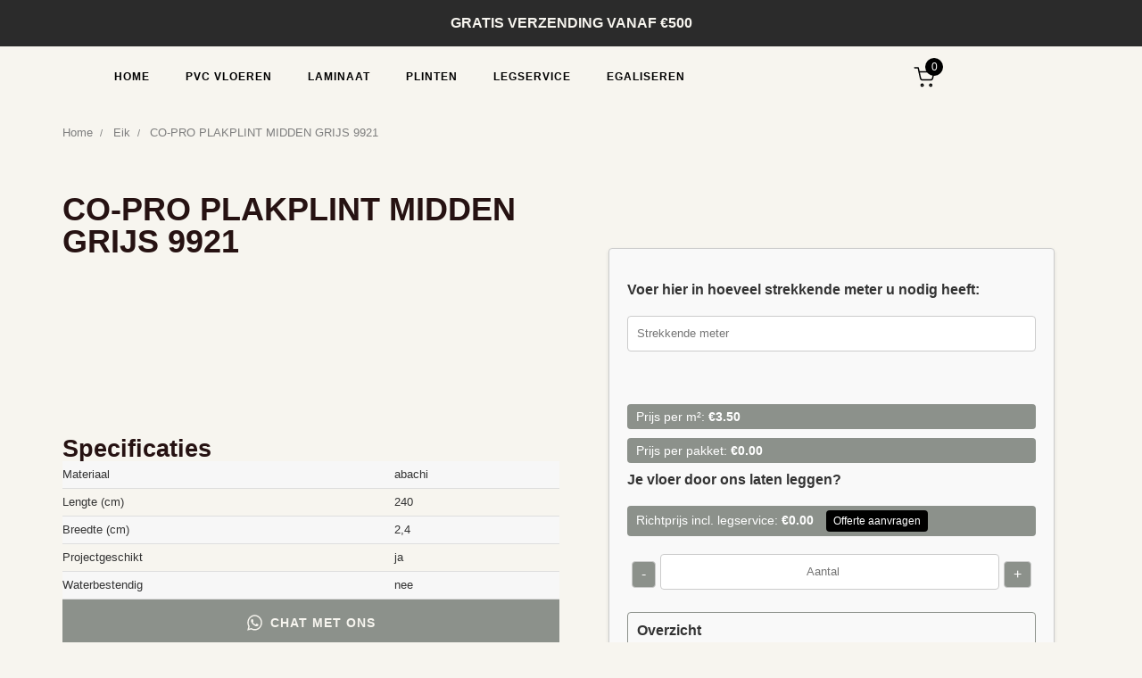

--- FILE ---
content_type: text/html; charset=UTF-8
request_url: https://floorforyou.nl/product/co-pro-plakplint-midden-grijs-9921/
body_size: 58923
content:
<!DOCTYPE html>
<html lang="nl-NL">
<head >

	<meta charset="UTF-8">
	<meta name="viewport" content="width=device-width, initial-scale=1.0" />
	<meta http-equiv="X-UA-Compatible" content="IE=edge">
	<link rel="profile" href="https://gmpg.org/xfn/11">
	<meta name="mobile-web-app-capable" content="yes">
<meta name="apple-mobile-web-app-capable" content="yes">
<meta name="apple-mobile-web-app-title" content="Floor for you - Goedkoop laminaat kopen? Meer dan 200 soorten">
<link rel="pingback" href="https://floorforyou.nl/xmlrpc.php" />
<title>CO-PRO PLAKPLINT MIDDEN GRIJS 9921 &#8211; Floor for you</title>
			<script type="text/javascript">
			var WebFontConfig = WebFontConfig || {};
			WebFontConfig['active'] = function() {
				if ( typeof ( window.jQuery ) !== 'undefined' ) {
					jQuery(window).trigger('liquid_async_fonts_active');
				}
			};
			WebFontConfig['inactive'] = function() {
				if ( typeof ( window.jQuery ) !== 'undefined' ) {
					jQuery(window).trigger('liquid_async_fonts_inactive');
				}
			};
			</script>
			<meta name='robots' content='max-image-preview:large' />
<link rel="alternate" type="application/rss+xml" title="Floor for you &raquo; feed" href="https://floorforyou.nl/feed/" />
<link rel="alternate" type="application/rss+xml" title="Floor for you &raquo; reacties feed" href="https://floorforyou.nl/comments/feed/" />
<link rel="alternate" type="application/rss+xml" title="Floor for you &raquo; CO-PRO PLAKPLINT MIDDEN GRIJS 9921 reacties feed" href="https://floorforyou.nl/product/co-pro-plakplint-midden-grijs-9921/feed/" />
<link rel="alternate" title="oEmbed (JSON)" type="application/json+oembed" href="https://floorforyou.nl/wp-json/oembed/1.0/embed?url=https%3A%2F%2Ffloorforyou.nl%2Fproduct%2Fco-pro-plakplint-midden-grijs-9921%2F" />
<link rel="alternate" title="oEmbed (XML)" type="text/xml+oembed" href="https://floorforyou.nl/wp-json/oembed/1.0/embed?url=https%3A%2F%2Ffloorforyou.nl%2Fproduct%2Fco-pro-plakplint-midden-grijs-9921%2F&#038;format=xml" />
<link rel="preload" href="https://floorforyou.nl/wp-content/themes/hub/assets/vendors/liquid-icon/lqd-essentials/fonts/lqd-essentials.woff2" as="font" type="font/woff2" crossorigin><style id='wp-img-auto-sizes-contain-inline-css' type='text/css'>
img:is([sizes=auto i],[sizes^="auto," i]){contain-intrinsic-size:3000px 1500px}
/*# sourceURL=wp-img-auto-sizes-contain-inline-css */
</style>
<style id='classic-theme-styles-inline-css' type='text/css'>
/*! This file is auto-generated */
.wp-block-button__link{color:#fff;background-color:#32373c;border-radius:9999px;box-shadow:none;text-decoration:none;padding:calc(.667em + 2px) calc(1.333em + 2px);font-size:1.125em}.wp-block-file__button{background:#32373c;color:#fff;text-decoration:none}
/*# sourceURL=/wp-includes/css/classic-themes.min.css */
</style>
<style id='joinchat-button-style-inline-css' type='text/css'>
.wp-block-joinchat-button{border:none!important;text-align:center}.wp-block-joinchat-button figure{display:table;margin:0 auto;padding:0}.wp-block-joinchat-button figcaption{font:normal normal 400 .6em/2em var(--wp--preset--font-family--system-font,sans-serif);margin:0;padding:0}.wp-block-joinchat-button .joinchat-button__qr{background-color:#fff;border:6px solid #25d366;border-radius:30px;box-sizing:content-box;display:block;height:200px;margin:auto;overflow:hidden;padding:10px;width:200px}.wp-block-joinchat-button .joinchat-button__qr canvas,.wp-block-joinchat-button .joinchat-button__qr img{display:block;margin:auto}.wp-block-joinchat-button .joinchat-button__link{align-items:center;background-color:#25d366;border:6px solid #25d366;border-radius:30px;display:inline-flex;flex-flow:row nowrap;justify-content:center;line-height:1.25em;margin:0 auto;text-decoration:none}.wp-block-joinchat-button .joinchat-button__link:before{background:transparent var(--joinchat-ico) no-repeat center;background-size:100%;content:"";display:block;height:1.5em;margin:-.75em .75em -.75em 0;width:1.5em}.wp-block-joinchat-button figure+.joinchat-button__link{margin-top:10px}@media (orientation:landscape)and (min-height:481px),(orientation:portrait)and (min-width:481px){.wp-block-joinchat-button.joinchat-button--qr-only figure+.joinchat-button__link{display:none}}@media (max-width:480px),(orientation:landscape)and (max-height:480px){.wp-block-joinchat-button figure{display:none}}

/*# sourceURL=https://floorforyou.nl/wp-content/plugins/creame-whatsapp-me/gutenberg/build/style-index.css */
</style>
<link rel='stylesheet' id='yith-wcan-shortcodes-css' href='https://floorforyou.nl/wp-content/plugins/yith-woocommerce-ajax-navigation/assets/css/shortcodes.css?ver=5.16.0' type='text/css' media='all' />
<style id='yith-wcan-shortcodes-inline-css' type='text/css'>
:root{
	--yith-wcan-filters_colors_titles: #434343;
	--yith-wcan-filters_colors_background: #FFFFFF;
	--yith-wcan-filters_colors_accent: #A7144C;
	--yith-wcan-filters_colors_accent_r: 167;
	--yith-wcan-filters_colors_accent_g: 20;
	--yith-wcan-filters_colors_accent_b: 76;
	--yith-wcan-color_swatches_border_radius: 100%;
	--yith-wcan-color_swatches_size: 30px;
	--yith-wcan-labels_style_background: #FFFFFF;
	--yith-wcan-labels_style_background_hover: #A7144C;
	--yith-wcan-labels_style_background_active: #A7144C;
	--yith-wcan-labels_style_text: #434343;
	--yith-wcan-labels_style_text_hover: #FFFFFF;
	--yith-wcan-labels_style_text_active: #FFFFFF;
	--yith-wcan-anchors_style_text: #434343;
	--yith-wcan-anchors_style_text_hover: #A7144C;
	--yith-wcan-anchors_style_text_active: #A7144C;
}
/*# sourceURL=yith-wcan-shortcodes-inline-css */
</style>
<style id='global-styles-inline-css' type='text/css'>
:root{--wp--preset--aspect-ratio--square: 1;--wp--preset--aspect-ratio--4-3: 4/3;--wp--preset--aspect-ratio--3-4: 3/4;--wp--preset--aspect-ratio--3-2: 3/2;--wp--preset--aspect-ratio--2-3: 2/3;--wp--preset--aspect-ratio--16-9: 16/9;--wp--preset--aspect-ratio--9-16: 9/16;--wp--preset--color--black: #000000;--wp--preset--color--cyan-bluish-gray: #abb8c3;--wp--preset--color--white: #ffffff;--wp--preset--color--pale-pink: #f78da7;--wp--preset--color--vivid-red: #cf2e2e;--wp--preset--color--luminous-vivid-orange: #ff6900;--wp--preset--color--luminous-vivid-amber: #fcb900;--wp--preset--color--light-green-cyan: #7bdcb5;--wp--preset--color--vivid-green-cyan: #00d084;--wp--preset--color--pale-cyan-blue: #8ed1fc;--wp--preset--color--vivid-cyan-blue: #0693e3;--wp--preset--color--vivid-purple: #9b51e0;--wp--preset--gradient--vivid-cyan-blue-to-vivid-purple: linear-gradient(135deg,rgb(6,147,227) 0%,rgb(155,81,224) 100%);--wp--preset--gradient--light-green-cyan-to-vivid-green-cyan: linear-gradient(135deg,rgb(122,220,180) 0%,rgb(0,208,130) 100%);--wp--preset--gradient--luminous-vivid-amber-to-luminous-vivid-orange: linear-gradient(135deg,rgb(252,185,0) 0%,rgb(255,105,0) 100%);--wp--preset--gradient--luminous-vivid-orange-to-vivid-red: linear-gradient(135deg,rgb(255,105,0) 0%,rgb(207,46,46) 100%);--wp--preset--gradient--very-light-gray-to-cyan-bluish-gray: linear-gradient(135deg,rgb(238,238,238) 0%,rgb(169,184,195) 100%);--wp--preset--gradient--cool-to-warm-spectrum: linear-gradient(135deg,rgb(74,234,220) 0%,rgb(151,120,209) 20%,rgb(207,42,186) 40%,rgb(238,44,130) 60%,rgb(251,105,98) 80%,rgb(254,248,76) 100%);--wp--preset--gradient--blush-light-purple: linear-gradient(135deg,rgb(255,206,236) 0%,rgb(152,150,240) 100%);--wp--preset--gradient--blush-bordeaux: linear-gradient(135deg,rgb(254,205,165) 0%,rgb(254,45,45) 50%,rgb(107,0,62) 100%);--wp--preset--gradient--luminous-dusk: linear-gradient(135deg,rgb(255,203,112) 0%,rgb(199,81,192) 50%,rgb(65,88,208) 100%);--wp--preset--gradient--pale-ocean: linear-gradient(135deg,rgb(255,245,203) 0%,rgb(182,227,212) 50%,rgb(51,167,181) 100%);--wp--preset--gradient--electric-grass: linear-gradient(135deg,rgb(202,248,128) 0%,rgb(113,206,126) 100%);--wp--preset--gradient--midnight: linear-gradient(135deg,rgb(2,3,129) 0%,rgb(40,116,252) 100%);--wp--preset--font-size--small: 13px;--wp--preset--font-size--medium: 20px;--wp--preset--font-size--large: 36px;--wp--preset--font-size--x-large: 42px;--wp--preset--spacing--20: 0.44rem;--wp--preset--spacing--30: 0.67rem;--wp--preset--spacing--40: 1rem;--wp--preset--spacing--50: 1.5rem;--wp--preset--spacing--60: 2.25rem;--wp--preset--spacing--70: 3.38rem;--wp--preset--spacing--80: 5.06rem;--wp--preset--shadow--natural: 6px 6px 9px rgba(0, 0, 0, 0.2);--wp--preset--shadow--deep: 12px 12px 50px rgba(0, 0, 0, 0.4);--wp--preset--shadow--sharp: 6px 6px 0px rgba(0, 0, 0, 0.2);--wp--preset--shadow--outlined: 6px 6px 0px -3px rgb(255, 255, 255), 6px 6px rgb(0, 0, 0);--wp--preset--shadow--crisp: 6px 6px 0px rgb(0, 0, 0);}:where(.is-layout-flex){gap: 0.5em;}:where(.is-layout-grid){gap: 0.5em;}body .is-layout-flex{display: flex;}.is-layout-flex{flex-wrap: wrap;align-items: center;}.is-layout-flex > :is(*, div){margin: 0;}body .is-layout-grid{display: grid;}.is-layout-grid > :is(*, div){margin: 0;}:where(.wp-block-columns.is-layout-flex){gap: 2em;}:where(.wp-block-columns.is-layout-grid){gap: 2em;}:where(.wp-block-post-template.is-layout-flex){gap: 1.25em;}:where(.wp-block-post-template.is-layout-grid){gap: 1.25em;}.has-black-color{color: var(--wp--preset--color--black) !important;}.has-cyan-bluish-gray-color{color: var(--wp--preset--color--cyan-bluish-gray) !important;}.has-white-color{color: var(--wp--preset--color--white) !important;}.has-pale-pink-color{color: var(--wp--preset--color--pale-pink) !important;}.has-vivid-red-color{color: var(--wp--preset--color--vivid-red) !important;}.has-luminous-vivid-orange-color{color: var(--wp--preset--color--luminous-vivid-orange) !important;}.has-luminous-vivid-amber-color{color: var(--wp--preset--color--luminous-vivid-amber) !important;}.has-light-green-cyan-color{color: var(--wp--preset--color--light-green-cyan) !important;}.has-vivid-green-cyan-color{color: var(--wp--preset--color--vivid-green-cyan) !important;}.has-pale-cyan-blue-color{color: var(--wp--preset--color--pale-cyan-blue) !important;}.has-vivid-cyan-blue-color{color: var(--wp--preset--color--vivid-cyan-blue) !important;}.has-vivid-purple-color{color: var(--wp--preset--color--vivid-purple) !important;}.has-black-background-color{background-color: var(--wp--preset--color--black) !important;}.has-cyan-bluish-gray-background-color{background-color: var(--wp--preset--color--cyan-bluish-gray) !important;}.has-white-background-color{background-color: var(--wp--preset--color--white) !important;}.has-pale-pink-background-color{background-color: var(--wp--preset--color--pale-pink) !important;}.has-vivid-red-background-color{background-color: var(--wp--preset--color--vivid-red) !important;}.has-luminous-vivid-orange-background-color{background-color: var(--wp--preset--color--luminous-vivid-orange) !important;}.has-luminous-vivid-amber-background-color{background-color: var(--wp--preset--color--luminous-vivid-amber) !important;}.has-light-green-cyan-background-color{background-color: var(--wp--preset--color--light-green-cyan) !important;}.has-vivid-green-cyan-background-color{background-color: var(--wp--preset--color--vivid-green-cyan) !important;}.has-pale-cyan-blue-background-color{background-color: var(--wp--preset--color--pale-cyan-blue) !important;}.has-vivid-cyan-blue-background-color{background-color: var(--wp--preset--color--vivid-cyan-blue) !important;}.has-vivid-purple-background-color{background-color: var(--wp--preset--color--vivid-purple) !important;}.has-black-border-color{border-color: var(--wp--preset--color--black) !important;}.has-cyan-bluish-gray-border-color{border-color: var(--wp--preset--color--cyan-bluish-gray) !important;}.has-white-border-color{border-color: var(--wp--preset--color--white) !important;}.has-pale-pink-border-color{border-color: var(--wp--preset--color--pale-pink) !important;}.has-vivid-red-border-color{border-color: var(--wp--preset--color--vivid-red) !important;}.has-luminous-vivid-orange-border-color{border-color: var(--wp--preset--color--luminous-vivid-orange) !important;}.has-luminous-vivid-amber-border-color{border-color: var(--wp--preset--color--luminous-vivid-amber) !important;}.has-light-green-cyan-border-color{border-color: var(--wp--preset--color--light-green-cyan) !important;}.has-vivid-green-cyan-border-color{border-color: var(--wp--preset--color--vivid-green-cyan) !important;}.has-pale-cyan-blue-border-color{border-color: var(--wp--preset--color--pale-cyan-blue) !important;}.has-vivid-cyan-blue-border-color{border-color: var(--wp--preset--color--vivid-cyan-blue) !important;}.has-vivid-purple-border-color{border-color: var(--wp--preset--color--vivid-purple) !important;}.has-vivid-cyan-blue-to-vivid-purple-gradient-background{background: var(--wp--preset--gradient--vivid-cyan-blue-to-vivid-purple) !important;}.has-light-green-cyan-to-vivid-green-cyan-gradient-background{background: var(--wp--preset--gradient--light-green-cyan-to-vivid-green-cyan) !important;}.has-luminous-vivid-amber-to-luminous-vivid-orange-gradient-background{background: var(--wp--preset--gradient--luminous-vivid-amber-to-luminous-vivid-orange) !important;}.has-luminous-vivid-orange-to-vivid-red-gradient-background{background: var(--wp--preset--gradient--luminous-vivid-orange-to-vivid-red) !important;}.has-very-light-gray-to-cyan-bluish-gray-gradient-background{background: var(--wp--preset--gradient--very-light-gray-to-cyan-bluish-gray) !important;}.has-cool-to-warm-spectrum-gradient-background{background: var(--wp--preset--gradient--cool-to-warm-spectrum) !important;}.has-blush-light-purple-gradient-background{background: var(--wp--preset--gradient--blush-light-purple) !important;}.has-blush-bordeaux-gradient-background{background: var(--wp--preset--gradient--blush-bordeaux) !important;}.has-luminous-dusk-gradient-background{background: var(--wp--preset--gradient--luminous-dusk) !important;}.has-pale-ocean-gradient-background{background: var(--wp--preset--gradient--pale-ocean) !important;}.has-electric-grass-gradient-background{background: var(--wp--preset--gradient--electric-grass) !important;}.has-midnight-gradient-background{background: var(--wp--preset--gradient--midnight) !important;}.has-small-font-size{font-size: var(--wp--preset--font-size--small) !important;}.has-medium-font-size{font-size: var(--wp--preset--font-size--medium) !important;}.has-large-font-size{font-size: var(--wp--preset--font-size--large) !important;}.has-x-large-font-size{font-size: var(--wp--preset--font-size--x-large) !important;}
:where(.wp-block-post-template.is-layout-flex){gap: 1.25em;}:where(.wp-block-post-template.is-layout-grid){gap: 1.25em;}
:where(.wp-block-term-template.is-layout-flex){gap: 1.25em;}:where(.wp-block-term-template.is-layout-grid){gap: 1.25em;}
:where(.wp-block-columns.is-layout-flex){gap: 2em;}:where(.wp-block-columns.is-layout-grid){gap: 2em;}
:root :where(.wp-block-pullquote){font-size: 1.5em;line-height: 1.6;}
/*# sourceURL=global-styles-inline-css */
</style>
<link rel='stylesheet' id='photoswipe-css' href='https://floorforyou.nl/wp-content/plugins/woocommerce/assets/css/photoswipe/photoswipe.min.css?ver=10.4.3' type='text/css' media='all' />
<link rel='stylesheet' id='photoswipe-default-skin-css' href='https://floorforyou.nl/wp-content/plugins/woocommerce/assets/css/photoswipe/default-skin/default-skin.min.css?ver=10.4.3' type='text/css' media='all' />
<link rel='stylesheet' id='woocommerce-layout-css' href='https://floorforyou.nl/wp-content/plugins/woocommerce/assets/css/woocommerce-layout.css?ver=10.4.3' type='text/css' media='all' />
<link rel='stylesheet' id='woocommerce-smallscreen-css' href='https://floorforyou.nl/wp-content/plugins/woocommerce/assets/css/woocommerce-smallscreen.css?ver=10.4.3' type='text/css' media='only screen and (max-width: 768px)' />
<link rel='stylesheet' id='woocommerce-general-css' href='https://floorforyou.nl/wp-content/plugins/woocommerce/assets/css/woocommerce.css?ver=10.4.3' type='text/css' media='all' />
<style id='woocommerce-inline-inline-css' type='text/css'>
.woocommerce form .form-row .required { visibility: visible; }
/*# sourceURL=woocommerce-inline-inline-css */
</style>
<link rel='stylesheet' id='trp-language-switcher-style-css' href='https://floorforyou.nl/wp-content/plugins/translatepress-multilingual/assets/css/trp-language-switcher.css?ver=3.0.7' type='text/css' media='all' />
<link rel='stylesheet' id='yith_wccl_frontend-css' href='https://floorforyou.nl/wp-content/plugins/yith-color-and-label-variations-for-woocommerce/assets/css/frontend.css?ver=2.25.0' type='text/css' media='all' />
<style id='yith_wccl_frontend-inline-css' type='text/css'>
:root{
	--yith-wccl-form-colors_border: #7ee622;
	--yith-wccl-form-colors_accent: #448a85;
	--yith-wccl-form-colors-accent-hover: rgba(68,138,133,0.4);
	--yith-wccl-customization-color-swatches-size: 54px;
	--yith-wccl-customization-color-swatches-border-radius: 0px;
	--yith-wccl-customization-option-border-radius: 0px;
}
/*# sourceURL=yith_wccl_frontend-inline-css */
</style>
<link rel='stylesheet' id='liquid_wc-css' href='https://floorforyou.nl/wp-content/themes/hub/liquid/vendors/woocommerce/css/liquid_wc.min.css' type='text/css' media='all' />
<link rel='stylesheet' id='bootstrap-css' href='https://floorforyou.nl/wp-content/themes/hub/assets/css/vendors/bootstrap/bootstrap-optimize.css' type='text/css' media='all' />
<link rel='stylesheet' id='liquid-base-css' href='https://floorforyou.nl/wp-content/themes/hub/style.css' type='text/css' media='all' />
<style id='liquid-base-inline-css' type='text/css'>
#lqd-site-content{background-color: #F7F5EF!important;}
/*# sourceURL=liquid-base-inline-css */
</style>
<link rel='stylesheet' id='liquid-base-typography-css' href='https://floorforyou.nl/wp-content/themes/hub/assets/css/elements/base/typography.css' type='text/css' media='all' />
<link rel='stylesheet' id='theme-shop-css' href='https://floorforyou.nl/wp-content/themes/hub/assets/css/theme-shop.min.css' type='text/css' media='all' />
<link rel='stylesheet' id='jetwoo-widgets-for-elementor-css' href='https://floorforyou.nl/wp-content/plugins/jetwoo-widgets-for-elementor/assets/css/jet-woo-widgets.css?ver=1.1.9' type='text/css' media='all' />
<style id='jetwoo-widgets-for-elementor-inline-css' type='text/css'>
@font-face {
			font-family: "WooCommerce";
			src: url("https://floorforyou.nl/wp-content/plugins/woocommerce/assets/fonts/WooCommerce.eot");
			src: url("https://floorforyou.nl/wp-content/plugins/woocommerce/assets/fonts/WooCommerce.eot?#iefix") format("embedded-opentype"),
				url("https://floorforyou.nl/wp-content/plugins/woocommerce/assets/fonts/WooCommerce.woff") format("woff"),
				url("https://floorforyou.nl/wp-content/plugins/woocommerce/assets/fonts/WooCommerce.ttf") format("truetype"),
				url("https://floorforyou.nl/wp-content/plugins/woocommerce/assets/fonts/WooCommerce.svg#WooCommerce") format("svg");
			font-weight: normal;
			font-style: normal;
			}
/*# sourceURL=jetwoo-widgets-for-elementor-inline-css */
</style>
<link rel='stylesheet' id='elementor-frontend-css' href='https://floorforyou.nl/wp-content/plugins/elementor/assets/css/frontend.min.css?ver=3.34.2' type='text/css' media='all' />
<style id='elementor-frontend-inline-css' type='text/css'>
.elementor-kit-6{--e-global-color-primary:#000000;--e-global-color-text:#261212;--e-global-color-accent:#BEF4B5;--e-global-color-d5de572:#8C918B;--e-global-color-ba4bc20:#2B2B2B;--e-global-color-2df03dc:#F7F5EF;--e-global-color-535f64d:#977E1D;--e-global-color-1cb030c:#E4BE8F;--e-global-typography-primary-font-family:"Be Vietnam Pro";--e-global-typography-primary-font-weight:400;--e-global-typography-text-font-family:"Be Vietnam Pro";--e-global-typography-text-font-size:13px;--e-global-typography-text-font-weight:400;--e-global-typography-text-line-height:1.46em;color:var( --e-global-color-text );font-family:var( --e-global-typography-text-font-family ), Sans-serif;font-size:var( --e-global-typography-text-font-size );font-weight:var( --e-global-typography-text-font-weight );line-height:var( --e-global-typography-text-line-height );}#lqd-site-content{background-color:#F7F5EF;}.elementor-kit-6 e-page-transition{background-color:#FFBC7D;}body.elementor-page{--color-gradient-start:#007fff;--color-gradient-stop:#ff4d54;}.page-scheme-dark{color:rgba(255, 255, 255, 0.8);}.page-scheme-dark h1, .page-scheme-dark .h1{color:#ffffff;}.page-scheme-dark h2, .page-scheme-dark .h2{color:#ffffff;}.page-scheme-dark h3, .page-scheme-dark .h3{color:#ffffff;}.page-scheme-dark h4, .page-scheme-dark .h4{color:#ffffff;}h1, .h1{color:#261212;font-family:"Be Vietnam Pro", Sans-serif;font-size:52px;font-weight:700;line-height:1em;}h2, .h2{color:#261212;font-family:"Be Vietnam Pro", Sans-serif;font-size:45px;font-weight:700;line-height:1em;}h3, .h3{color:#000000;font-family:"Be Vietnam Pro", Sans-serif;font-size:31px;font-weight:700;line-height:1.18em;}h4, .h4{color:#261212;font-family:"Be Vietnam Pro", Sans-serif;font-size:27px;font-weight:700;line-height:1.2em;}h5, .h5{color:#261212;font-family:"Be Vietnam Pro", Sans-serif;font-size:21px;font-weight:700;line-height:1.2em;}h6, .h6{color:#261212;font-family:"Be Vietnam Pro", Sans-serif;font-size:18px;font-weight:700;line-height:1.2em;}.page-scheme-dark h5, .page-scheme-dark .h5{color:#ffffff;}.page-scheme-dark h6, .page-scheme-dark .h6{color:#ffffff;}.elementor-kit-6 button,.elementor-kit-6 input[type="button"],.elementor-kit-6 input[type="submit"],.elementor-kit-6 .elementor-button{font-family:"loos-normal", Sans-serif;font-size:14px;font-weight:700;text-transform:uppercase;line-height:1em;letter-spacing:1px;}.elementor-section.elementor-section-boxed > .elementor-container{max-width:1340px;}.e-con{--container-max-width:1340px;--container-default-padding-top:0px;--container-default-padding-right:0px;--container-default-padding-bottom:0px;--container-default-padding-left:0px;}.elementor-widget:not(:last-child){margin-block-end:20px;}.elementor-element{--widgets-spacing:20px 20px;--widgets-spacing-row:20px;--widgets-spacing-column:20px;}{}h1.entry-title{display:var(--page-title-display);}@media(max-width:1024px){.elementor-kit-6{font-size:var( --e-global-typography-text-font-size );line-height:var( --e-global-typography-text-line-height );}.elementor-section.elementor-section-boxed > .elementor-container{max-width:1024px;}.e-con{--container-max-width:1024px;}}@media(max-width:767px){.elementor-kit-6{font-size:var( --e-global-typography-text-font-size );line-height:var( --e-global-typography-text-line-height );}.elementor-section.elementor-section-boxed > .elementor-container{max-width:767px;}.e-con{--container-max-width:767px;}}/* Start custom CSS *//* Verberg de hele header op mobiele apparaten */
@media (max-width: 767px) {
    .header {
        display: none;
    }
}

/* Verberg specifieke elementen binnen de header op mobiele apparaten */
@media (max-width: 767px) {
    .header .elementor-element-96e9311,
    .header .elementor-element-f40de57,
    .header .elementor-element-8af7c8f,
    .header .elementor-element-3d0a30a {
        display: none;
    }
}/* End custom CSS */
.elementor-3523 .elementor-element.elementor-element-defb257{--display:flex;--flex-direction:row;--container-widget-width:initial;--container-widget-height:100%;--container-widget-flex-grow:1;--container-widget-align-self:stretch;--flex-wrap-mobile:wrap;--gap:0px 0px;--row-gap:0px;--column-gap:0px;}.elementor-3523 .elementor-element.elementor-element-defb257:not(.elementor-motion-effects-element-type-background), .elementor-3523 .elementor-element.elementor-element-defb257 > .elementor-motion-effects-container > .elementor-motion-effects-layer{background-color:#F7F5EF;}.elementor-3523 .elementor-element.elementor-element-84f5569{--display:flex;--flex-direction:column;--container-widget-width:100%;--container-widget-height:initial;--container-widget-flex-grow:0;--container-widget-align-self:initial;--flex-wrap-mobile:wrap;}.elementor-3523 .elementor-element.elementor-element-7b2e444 .elementor-menu-toggle{margin:0 auto;background-color:var( --e-global-color-2df03dc );}.elementor-3523 .elementor-element.elementor-element-7b2e444 .elementor-nav-menu--main .elementor-item{color:var( --e-global-color-ba4bc20 );fill:var( --e-global-color-ba4bc20 );}.elementor-3523 .elementor-element.elementor-element-7b2e444 .elementor-nav-menu--dropdown a, .elementor-3523 .elementor-element.elementor-element-7b2e444 .elementor-menu-toggle{color:#FFFFFF;fill:#FFFFFF;}.elementor-3523 .elementor-element.elementor-element-7b2e444 .elementor-nav-menu--dropdown{background-color:var( --e-global-color-ba4bc20 );}.elementor-3523 .elementor-element.elementor-element-7b2e444 .elementor-nav-menu--dropdown a.elementor-item-active{color:#323232;background-color:var( --e-global-color-1cb030c );}.elementor-3523 .elementor-element.elementor-element-7b2e444 div.elementor-menu-toggle{color:#323232;}.elementor-3523 .elementor-element.elementor-element-7b2e444 div.elementor-menu-toggle svg{fill:#323232;}.elementor-3523 .elementor-element.elementor-element-9a795ec{--display:flex;--flex-direction:column;--container-widget-width:100%;--container-widget-height:initial;--container-widget-flex-grow:0;--container-widget-align-self:initial;--flex-wrap-mobile:wrap;}.elementor-3523 .elementor-element.elementor-element-05dab94{--display:flex;--flex-direction:column;--container-widget-width:100%;--container-widget-height:initial;--container-widget-flex-grow:0;--container-widget-align-self:initial;--flex-wrap-mobile:wrap;}.elementor-3523 .elementor-element.elementor-element-a7a2713 .elementor-icon-wrapper{text-align:center;}.elementor-3523 .elementor-element.elementor-element-a7a2713.elementor-view-stacked .elementor-icon{background-color:#323232;}.elementor-3523 .elementor-element.elementor-element-a7a2713.elementor-view-framed .elementor-icon, .elementor-3523 .elementor-element.elementor-element-a7a2713.elementor-view-default .elementor-icon{color:#323232;border-color:#323232;}.elementor-3523 .elementor-element.elementor-element-a7a2713.elementor-view-framed .elementor-icon, .elementor-3523 .elementor-element.elementor-element-a7a2713.elementor-view-default .elementor-icon svg{fill:#323232;}.elementor-3523 .elementor-element.elementor-element-ea71008{--display:flex;--flex-direction:row;--container-widget-width:initial;--container-widget-height:100%;--container-widget-flex-grow:1;--container-widget-align-self:stretch;--flex-wrap-mobile:wrap;--gap:0px 0px;--row-gap:0px;--column-gap:0px;}.elementor-3523 .elementor-element.elementor-element-c5cd680{--display:flex;--flex-direction:column;--container-widget-width:100%;--container-widget-height:initial;--container-widget-flex-grow:0;--container-widget-align-self:initial;--flex-wrap-mobile:wrap;}.elementor-3523 .elementor-element.elementor-element-138fe65 > .elementor-widget-container{margin:0px 0px 0px 0px;}.elementor-3523 .elementor-element.elementor-element-aa91960 .btn{background-color:var( --e-global-color-d5de572 );--icon-font-size:1.4em;color:var( --e-global-color-2df03dc );fill:var( --e-global-color-2df03dc );}.elementor-3523 .elementor-element.elementor-element-67cdf09{--display:flex;--flex-direction:column;--container-widget-width:100%;--container-widget-height:initial;--container-widget-flex-grow:0;--container-widget-align-self:initial;--flex-wrap-mobile:wrap;--margin-top:0px;--margin-bottom:0px;--margin-left:26px;--margin-right:0px;}.elementor-3523 .elementor-element.elementor-element-95160ad > .elementor-widget-container{margin:61px 0px 0px 0px;padding:0px 0px 0px 0px;}.elementor-3523 .elementor-element.elementor-element-6aa6ec9 > .elementor-widget-container{background-color:#FFFFFF00;margin:0px 0px 0px 0px;padding:0px 18px 0px 18px;}.elementor-3523 .elementor-element.elementor-element-70c6b84{--display:flex;border-style:solid;--border-style:solid;border-width:1px 1px 1px 1px;--border-top-width:1px;--border-right-width:1px;--border-bottom-width:1px;--border-left-width:1px;border-color:#CCCCCC;--border-color:#CCCCCC;--border-radius:3px 3px 3px 3px;--margin-top:0px;--margin-bottom:0px;--margin-left:26px;--margin-right:18px;--padding-top:22px;--padding-bottom:22px;--padding-left:22px;--padding-right:22px;}.elementor-3523 .elementor-element.elementor-element-70c6b84:not(.elementor-motion-effects-element-type-background), .elementor-3523 .elementor-element.elementor-element-70c6b84 > .elementor-motion-effects-container > .elementor-motion-effects-layer{background-color:#F9F9F9;}.elementor-3523 .elementor-element.elementor-element-9d0df9b .elementor-icon-list-items:not(.elementor-inline-items) .elementor-icon-list-item:not(:last-child){padding-block-end:calc(6px/2);}.elementor-3523 .elementor-element.elementor-element-9d0df9b .elementor-icon-list-items:not(.elementor-inline-items) .elementor-icon-list-item:not(:first-child){margin-block-start:calc(6px/2);}.elementor-3523 .elementor-element.elementor-element-9d0df9b .elementor-icon-list-items.elementor-inline-items .elementor-icon-list-item{margin-inline:calc(6px/2);}.elementor-3523 .elementor-element.elementor-element-9d0df9b .elementor-icon-list-items.elementor-inline-items{margin-inline:calc(-6px/2);}.elementor-3523 .elementor-element.elementor-element-9d0df9b .elementor-icon-list-items.elementor-inline-items .elementor-icon-list-item:after{inset-inline-end:calc(-6px/2);}.elementor-3523 .elementor-element.elementor-element-9d0df9b .elementor-icon-list-icon i{color:var( --e-global-color-d5de572 );transition:color 0.3s;}.elementor-3523 .elementor-element.elementor-element-9d0df9b .elementor-icon-list-icon svg{fill:var( --e-global-color-d5de572 );transition:fill 0.3s;}.elementor-3523 .elementor-element.elementor-element-9d0df9b{--e-icon-list-icon-size:22px;--icon-vertical-offset:0px;}.elementor-3523 .elementor-element.elementor-element-9d0df9b .elementor-icon-list-item > .elementor-icon-list-text, .elementor-3523 .elementor-element.elementor-element-9d0df9b .elementor-icon-list-item > a{font-size:15px;}.elementor-3523 .elementor-element.elementor-element-9d0df9b .elementor-icon-list-text{color:#000000;transition:color 0.3s;}.elementor-3523 .elementor-element.elementor-element-48141cc{--display:flex;--flex-direction:column;--container-widget-width:100%;--container-widget-height:initial;--container-widget-flex-grow:0;--container-widget-align-self:initial;--flex-wrap-mobile:wrap;border-style:solid;--border-style:solid;border-width:1px 1px 1px 1px;--border-top-width:1px;--border-right-width:1px;--border-bottom-width:1px;--border-left-width:1px;border-color:#CCCCCC;--border-color:#CCCCCC;--border-radius:3px 3px 3px 3px;--margin-top:48px;--margin-bottom:118px;--margin-left:0px;--margin-right:0px;--padding-top:34px;--padding-bottom:34px;--padding-left:34px;--padding-right:34px;}.elementor-3523 .elementor-element.elementor-element-48141cc:not(.elementor-motion-effects-element-type-background), .elementor-3523 .elementor-element.elementor-element-48141cc > .elementor-motion-effects-container > .elementor-motion-effects-layer{background-color:#F9F9F9;}.elementor-3523 .elementor-element.elementor-element-3e3ab1f{text-align:center;}.elementor-3523 .elementor-element.elementor-element-00c6c49 > .elementor-widget-container{border-style:none;}.elementor-3523 .elementor-element.elementor-element-00c6c49{text-align:center;}.elementor-3523 .elementor-element.elementor-element-9dd41ae .btn{background-color:var( --e-global-color-d5de572 );--icon-font-size:1.4em;color:var( --e-global-color-2df03dc );fill:var( --e-global-color-2df03dc );}body.elementor-page-3523:not(.elementor-motion-effects-element-type-background), body.elementor-page-3523 > .elementor-motion-effects-container > .elementor-motion-effects-layer{background-color:var( --e-global-color-2df03dc );}@media(min-width:768px){.elementor-3523 .elementor-element.elementor-element-84f5569{--width:50%;}.elementor-3523 .elementor-element.elementor-element-9a795ec{--width:50%;}.elementor-3523 .elementor-element.elementor-element-05dab94{--width:50%;}.elementor-3523 .elementor-element.elementor-element-c5cd680{--width:50%;}.elementor-3523 .elementor-element.elementor-element-67cdf09{--width:50%;}}@media(max-width:767px){.elementor-3523 .elementor-element.elementor-element-defb257{--margin-top:-31px;--margin-bottom:0px;--margin-left:0px;--margin-right:0px;--padding-top:0px;--padding-bottom:12px;--padding-left:0px;--padding-right:0px;}.elementor-3523 .elementor-element.elementor-element-84f5569{--width:25%;}.elementor-3523 .elementor-element.elementor-element-7b2e444 > .elementor-widget-container{margin:12px 0px 0px 0px;}.elementor-3523 .elementor-element.elementor-element-7b2e444 .elementor-nav-menu--main > .elementor-nav-menu > li > .elementor-nav-menu--dropdown, .elementor-3523 .elementor-element.elementor-element-7b2e444 .elementor-nav-menu__container.elementor-nav-menu--dropdown{margin-top:20px !important;}.elementor-3523 .elementor-element.elementor-element-7b2e444{--nav-menu-icon-size:41px;}.elementor-3523 .elementor-element.elementor-element-9a795ec{--width:50%;}.elementor-3523 .elementor-element.elementor-element-05dab94{--width:25%;}.elementor-3523 .elementor-element.elementor-element-a7a2713 > .elementor-widget-container{margin:25px 0px 0px 0px;}.elementor-3523 .elementor-element.elementor-element-a7a2713 .elementor-icon{font-size:37px;}.elementor-3523 .elementor-element.elementor-element-a7a2713 .elementor-icon svg{height:37px;}.elementor-3523 .elementor-element.elementor-element-03b18a0 > .elementor-widget-container{margin:33px 0px 0px 0px;}.elementor-3523 .elementor-element.elementor-element-03b18a0 .elementor-heading-title{font-size:19px;}.elementor-3523 .elementor-element.elementor-element-67cdf09{--margin-top:0px;--margin-bottom:0px;--margin-left:0px;--margin-right:0px;}.elementor-3523 .elementor-element.elementor-element-95160ad > .elementor-widget-container{margin:0px 0px 0px 0px;}.elementor-3523 .elementor-element.elementor-element-6aa6ec9 > .elementor-widget-container{padding:0px 0px 0px 0px;}.elementor-3523 .elementor-element.elementor-element-70c6b84{--margin-top:0px;--margin-bottom:0px;--margin-left:0px;--margin-right:0px;}body.elementor-page-3523{margin:0px 0px 0px 0px;padding:0px 0px 0px 0px;}}
@media (max-width: 1024px){}@media (max-width: 767px){}
/*# sourceURL=elementor-frontend-inline-css */
</style>
<link rel='stylesheet' id='widget-nav-menu-css' href='https://floorforyou.nl/wp-content/plugins/elementor-pro/assets/css/widget-nav-menu.min.css?ver=3.34.0' type='text/css' media='all' />
<link rel='stylesheet' id='widget-image-css' href='https://floorforyou.nl/wp-content/plugins/elementor/assets/css/widget-image.min.css?ver=3.34.2' type='text/css' media='all' />
<link rel='stylesheet' id='widget-heading-css' href='https://floorforyou.nl/wp-content/plugins/elementor/assets/css/widget-heading.min.css?ver=3.34.2' type='text/css' media='all' />
<link rel='stylesheet' id='widget-woocommerce-product-images-css' href='https://floorforyou.nl/wp-content/plugins/elementor-pro/assets/css/widget-woocommerce-product-images.min.css?ver=3.34.0' type='text/css' media='all' />
<link rel='stylesheet' id='widget-icon-list-css' href='https://floorforyou.nl/wp-content/plugins/elementor/assets/css/widget-icon-list.min.css?ver=3.34.2' type='text/css' media='all' />
<link rel='stylesheet' id='mollie-applepaydirect-css' href='https://floorforyou.nl/wp-content/plugins/mollie-payments-for-woocommerce/public/css/mollie-applepaydirect.min.css?ver=1768863635' type='text/css' media='screen' />
<link rel='stylesheet' id='atawc-frontend-css' href='https://floorforyou.nl/wp-content/plugins/variation-swatches-style/assets/css/frontend.css?ver=20160615' type='text/css' media='all' />
<style id='atawc-frontend-inline-css' type='text/css'>
.saiful{color:#fff;}
/*# sourceURL=atawc-frontend-inline-css */
</style>
<link rel='stylesheet' id='ld-gdpr-box-css' href='https://floorforyou.nl/wp-content/plugins/liquid-gdpr/assets/css/liquid-gdpr.min.css?ver=6.9' type='text/css' media='all' />
<link rel='stylesheet' id='theme-elementor-css' href='https://floorforyou.nl/wp-content/plugins/hub-elementor-addons/assets/css/theme-elementor.min.css?ver=4.2.4' type='text/css' media='all' />
<link rel='stylesheet' id='eael-general-css' href='https://floorforyou.nl/wp-content/plugins/essential-addons-for-elementor-lite/assets/front-end/css/view/general.min.css?ver=6.5.8' type='text/css' media='all' />
<link rel='stylesheet' id='elementor-gf-local-bevietnampro-css' href='https://floorforyou.nl/wp-content/uploads/elementor/google-fonts/css/bevietnampro.css?ver=1742222383' type='text/css' media='all' />
<script type="text/template" id="tmpl-variation-template">
	<div class="woocommerce-variation-description">{{{ data.variation.variation_description }}}</div>
	<div class="woocommerce-variation-price">{{{ data.variation.price_html }}}</div>
	<div class="woocommerce-variation-availability">{{{ data.variation.availability_html }}}</div>
</script>
<script type="text/template" id="tmpl-unavailable-variation-template">
	<p role="alert">Dit product is niet beschikbaar. Kies een andere combinatie.</p>
</script>
<script type="text/javascript" src="https://floorforyou.nl/wp-includes/js/jquery/jquery.min.js?ver=3.7.1" id="jquery-core-js"></script>
<script type="text/javascript" src="https://floorforyou.nl/wp-includes/js/jquery/jquery-migrate.min.js?ver=3.4.1" id="jquery-migrate-js"></script>
<script type="text/javascript" src="https://floorforyou.nl/wp-content/plugins/woocommerce/assets/js/jquery-blockui/jquery.blockUI.min.js?ver=2.7.0-wc.10.4.3" id="wc-jquery-blockui-js" data-wp-strategy="defer"></script>
<script type="text/javascript" id="wc-add-to-cart-js-extra">
/* <![CDATA[ */
var wc_add_to_cart_params = {"ajax_url":"/wp-admin/admin-ajax.php","wc_ajax_url":"/?wc-ajax=%%endpoint%%","i18n_view_cart":"Bekijk winkelwagen","cart_url":"https://floorforyou.nl/winkelwagen/","is_cart":"","cart_redirect_after_add":"no"};
//# sourceURL=wc-add-to-cart-js-extra
/* ]]> */
</script>
<script type="text/javascript" src="https://floorforyou.nl/wp-content/plugins/woocommerce/assets/js/frontend/add-to-cart.min.js?ver=10.4.3" id="wc-add-to-cart-js" defer="defer" data-wp-strategy="defer"></script>
<script type="text/javascript" src="https://floorforyou.nl/wp-content/plugins/woocommerce/assets/js/zoom/jquery.zoom.min.js?ver=1.7.21-wc.10.4.3" id="wc-zoom-js" defer="defer" data-wp-strategy="defer"></script>
<script type="text/javascript" src="https://floorforyou.nl/wp-content/plugins/woocommerce/assets/js/flexslider/jquery.flexslider.min.js?ver=2.7.2-wc.10.4.3" id="wc-flexslider-js" defer="defer" data-wp-strategy="defer"></script>
<script type="text/javascript" src="https://floorforyou.nl/wp-content/plugins/woocommerce/assets/js/photoswipe/photoswipe.min.js?ver=4.1.1-wc.10.4.3" id="wc-photoswipe-js" defer="defer" data-wp-strategy="defer"></script>
<script type="text/javascript" src="https://floorforyou.nl/wp-content/plugins/woocommerce/assets/js/photoswipe/photoswipe-ui-default.min.js?ver=4.1.1-wc.10.4.3" id="wc-photoswipe-ui-default-js" defer="defer" data-wp-strategy="defer"></script>
<script type="text/javascript" id="wc-single-product-js-extra">
/* <![CDATA[ */
var wc_single_product_params = {"i18n_required_rating_text":"Selecteer een waardering","i18n_rating_options":["1 van de 5 sterren","2 van de 5 sterren","3 van de 5 sterren","4 van de 5 sterren","5 van de 5 sterren"],"i18n_product_gallery_trigger_text":"Afbeeldinggalerij in volledig scherm bekijken","review_rating_required":"yes","flexslider":{"rtl":false,"animation":"slide","smoothHeight":true,"directionNav":false,"controlNav":"thumbnails","slideshow":false,"animationSpeed":500,"animationLoop":false,"allowOneSlide":false},"zoom_enabled":"1","zoom_options":[],"photoswipe_enabled":"1","photoswipe_options":{"shareEl":false,"closeOnScroll":false,"history":false,"hideAnimationDuration":0,"showAnimationDuration":0},"flexslider_enabled":"1"};
//# sourceURL=wc-single-product-js-extra
/* ]]> */
</script>
<script type="text/javascript" src="https://floorforyou.nl/wp-content/plugins/woocommerce/assets/js/frontend/single-product.min.js?ver=10.4.3" id="wc-single-product-js" defer="defer" data-wp-strategy="defer"></script>
<script type="text/javascript" src="https://floorforyou.nl/wp-content/plugins/woocommerce/assets/js/js-cookie/js.cookie.min.js?ver=2.1.4-wc.10.4.3" id="wc-js-cookie-js" defer="defer" data-wp-strategy="defer"></script>
<script type="text/javascript" id="woocommerce-js-extra">
/* <![CDATA[ */
var woocommerce_params = {"ajax_url":"/wp-admin/admin-ajax.php","wc_ajax_url":"/?wc-ajax=%%endpoint%%","i18n_password_show":"Wachtwoord weergeven","i18n_password_hide":"Wachtwoord verbergen"};
//# sourceURL=woocommerce-js-extra
/* ]]> */
</script>
<script type="text/javascript" src="https://floorforyou.nl/wp-content/plugins/woocommerce/assets/js/frontend/woocommerce.min.js?ver=10.4.3" id="woocommerce-js" defer="defer" data-wp-strategy="defer"></script>
<script type="text/javascript" src="https://floorforyou.nl/wp-content/plugins/translatepress-multilingual/assets/js/trp-frontend-compatibility.js?ver=3.0.7" id="trp-frontend-compatibility-js"></script>
<script type="text/javascript" src="https://floorforyou.nl/wp-includes/js/underscore.min.js?ver=1.13.7" id="underscore-js"></script>
<script type="text/javascript" id="wp-util-js-extra">
/* <![CDATA[ */
var _wpUtilSettings = {"ajax":{"url":"/wp-admin/admin-ajax.php"}};
//# sourceURL=wp-util-js-extra
/* ]]> */
</script>
<script type="text/javascript" src="https://floorforyou.nl/wp-includes/js/wp-util.min.js?ver=6.9" id="wp-util-js"></script>
<link rel="https://api.w.org/" href="https://floorforyou.nl/wp-json/" /><link rel="alternate" title="JSON" type="application/json" href="https://floorforyou.nl/wp-json/wp/v2/product/2674" /><link rel="EditURI" type="application/rsd+xml" title="RSD" href="https://floorforyou.nl/xmlrpc.php?rsd" />
<meta name="generator" content="WordPress 6.9" />
<meta name="generator" content="WooCommerce 10.4.3" />
<link rel="canonical" href="https://floorforyou.nl/product/co-pro-plakplint-midden-grijs-9921/" />
<link rel='shortlink' href='https://floorforyou.nl/?p=2674' />
<link rel="alternate" hreflang="nl-NL" href="https://floorforyou.nl/product/co-pro-plakplint-midden-grijs-9921/"/>
<link rel="alternate" hreflang="nl" href="https://floorforyou.nl/product/co-pro-plakplint-midden-grijs-9921/"/>
	
					<link rel="shortcut icon" href="https://floorforyou.nl/wp-content/themes/hub/favicon.png" />
				
			
	<script type="text/javascript">
				window.liquidParams = {
					currentZIndex: 10,
					lazyLoadOffset: 500,
					ccOuterSize: 35,
					ccActiveCircleBg: 1,
					ccActiveCircleBc: 1,
				};
				window.liquidIsElementor = true;
			</script>	<noscript><style>.woocommerce-product-gallery{ opacity: 1 !important; }</style></noscript>
	<meta name="generator" content="Elementor 3.34.2; features: e_font_icon_svg, additional_custom_breakpoints; settings: css_print_method-internal, google_font-enabled, font_display-swap">
<script src="https://analytics.ahrefs.com/analytics.js" data-key="HDKP8isToaOCFQUPQUmtqQ" async></script>
			<style>
				.e-con.e-parent:nth-of-type(n+4):not(.e-lazyloaded):not(.e-no-lazyload),
				.e-con.e-parent:nth-of-type(n+4):not(.e-lazyloaded):not(.e-no-lazyload) * {
					background-image: none !important;
				}
				@media screen and (max-height: 1024px) {
					.e-con.e-parent:nth-of-type(n+3):not(.e-lazyloaded):not(.e-no-lazyload),
					.e-con.e-parent:nth-of-type(n+3):not(.e-lazyloaded):not(.e-no-lazyload) * {
						background-image: none !important;
					}
				}
				@media screen and (max-height: 640px) {
					.e-con.e-parent:nth-of-type(n+2):not(.e-lazyloaded):not(.e-no-lazyload),
					.e-con.e-parent:nth-of-type(n+2):not(.e-lazyloaded):not(.e-no-lazyload) * {
						background-image: none !important;
					}
				}
			</style>
			<script id='nitro-telemetry-meta' nitro-exclude>window.NPTelemetryMetadata={missReason: (!window.NITROPACK_STATE ? 'cache not found' : 'hit'),pageType: 'product',isEligibleForOptimization: true,}</script><script id='nitro-generic' nitro-exclude>(()=>{window.NitroPack=window.NitroPack||{coreVersion:"na",isCounted:!1};let e=document.createElement("script");if(e.src="https://nitroscripts.com/YGFqUnVKhOofpftKBNHcRCDwIlpZrokK",e.async=!0,e.id="nitro-script",document.head.appendChild(e),!window.NitroPack.isCounted){window.NitroPack.isCounted=!0;let t=()=>{navigator.sendBeacon("https://to.getnitropack.com/p",JSON.stringify({siteId:"YGFqUnVKhOofpftKBNHcRCDwIlpZrokK",url:window.location.href,isOptimized:!!window.IS_NITROPACK,coreVersion:"na",missReason:window.NPTelemetryMetadata?.missReason||"",pageType:window.NPTelemetryMetadata?.pageType||"",isEligibleForOptimization:!!window.NPTelemetryMetadata?.isEligibleForOptimization}))};(()=>{let e=()=>new Promise(e=>{"complete"===document.readyState?e():window.addEventListener("load",e)}),i=()=>new Promise(e=>{document.prerendering?document.addEventListener("prerenderingchange",e,{once:!0}):e()}),a=async()=>{await i(),await e(),t()};a()})(),window.addEventListener("pageshow",e=>{if(e.persisted){let i=document.prerendering||self.performance?.getEntriesByType?.("navigation")[0]?.activationStart>0;"visible"!==document.visibilityState||i||t()}})}})();</script><meta name="generator" content="Powered by Slider Revolution 6.6.20 - responsive, Mobile-Friendly Slider Plugin for WordPress with comfortable drag and drop interface." />
<link rel="icon" href="https://floorforyou.nl/wp-content/uploads/2022/10/cropped-Logo-goud-1024x535-1-32x32.webp" sizes="32x32" />
<link rel="icon" href="https://floorforyou.nl/wp-content/uploads/2022/10/cropped-Logo-goud-1024x535-1-192x192.webp" sizes="192x192" />
<link rel="apple-touch-icon" href="https://floorforyou.nl/wp-content/uploads/2022/10/cropped-Logo-goud-1024x535-1-180x180.webp" />
<meta name="msapplication-TileImage" content="https://floorforyou.nl/wp-content/uploads/2022/10/cropped-Logo-goud-1024x535-1-270x270.webp" />
<script>function setREVStartSize(e){
			//window.requestAnimationFrame(function() {
				window.RSIW = window.RSIW===undefined ? window.innerWidth : window.RSIW;
				window.RSIH = window.RSIH===undefined ? window.innerHeight : window.RSIH;
				try {
					var pw = document.getElementById(e.c).parentNode.offsetWidth,
						newh;
					pw = pw===0 || isNaN(pw) || (e.l=="fullwidth" || e.layout=="fullwidth") ? window.RSIW : pw;
					e.tabw = e.tabw===undefined ? 0 : parseInt(e.tabw);
					e.thumbw = e.thumbw===undefined ? 0 : parseInt(e.thumbw);
					e.tabh = e.tabh===undefined ? 0 : parseInt(e.tabh);
					e.thumbh = e.thumbh===undefined ? 0 : parseInt(e.thumbh);
					e.tabhide = e.tabhide===undefined ? 0 : parseInt(e.tabhide);
					e.thumbhide = e.thumbhide===undefined ? 0 : parseInt(e.thumbhide);
					e.mh = e.mh===undefined || e.mh=="" || e.mh==="auto" ? 0 : parseInt(e.mh,0);
					if(e.layout==="fullscreen" || e.l==="fullscreen")
						newh = Math.max(e.mh,window.RSIH);
					else{
						e.gw = Array.isArray(e.gw) ? e.gw : [e.gw];
						for (var i in e.rl) if (e.gw[i]===undefined || e.gw[i]===0) e.gw[i] = e.gw[i-1];
						e.gh = e.el===undefined || e.el==="" || (Array.isArray(e.el) && e.el.length==0)? e.gh : e.el;
						e.gh = Array.isArray(e.gh) ? e.gh : [e.gh];
						for (var i in e.rl) if (e.gh[i]===undefined || e.gh[i]===0) e.gh[i] = e.gh[i-1];
											
						var nl = new Array(e.rl.length),
							ix = 0,
							sl;
						e.tabw = e.tabhide>=pw ? 0 : e.tabw;
						e.thumbw = e.thumbhide>=pw ? 0 : e.thumbw;
						e.tabh = e.tabhide>=pw ? 0 : e.tabh;
						e.thumbh = e.thumbhide>=pw ? 0 : e.thumbh;
						for (var i in e.rl) nl[i] = e.rl[i]<window.RSIW ? 0 : e.rl[i];
						sl = nl[0];
						for (var i in nl) if (sl>nl[i] && nl[i]>0) { sl = nl[i]; ix=i;}
						var m = pw>(e.gw[ix]+e.tabw+e.thumbw) ? 1 : (pw-(e.tabw+e.thumbw)) / (e.gw[ix]);
						newh =  (e.gh[ix] * m) + (e.tabh + e.thumbh);
					}
					var el = document.getElementById(e.c);
					if (el!==null && el) el.style.height = newh+"px";
					el = document.getElementById(e.c+"_wrapper");
					if (el!==null && el) {
						el.style.height = newh+"px";
						el.style.display = "block";
					}
				} catch(e){
					console.log("Failure at Presize of Slider:" + e)
				}
			//});
		  };</script>
		<style type="text/css" id="wp-custom-css">
			/* Aangepaste CSS voor alle elementen met de klasse "swatch-image" */
.swatch-image {
    width: 100px !important; /* Pas dit aan naar de gewenste breedte */
    height: 100px !important; /* Pas dit aan naar de gewenste hoogte */
    border-radius: 0 !important; /* Dit verwijdert de afgeronde hoeken */
    position: relative; /* Nodig voor absolute positionering van het vinkje */
    cursor: pointer; /* Verander de cursor wanneer erop wordt geklikt */
    transition: border 0.3s ease; /* Vloeiende overgang voor de omlijning */
    /* Voeg een groene omlijning toe wanneer je met de muis over het element gaat */
    &:hover {
        border: 2px solid green !important; /* Pas dit aan naar de gewenste omlijningsdikte en kleur */
    }
}

/* Voeg een wit cirkeltje toe met een groen vinkje in het midden wanneer het element actief is (geklikt) */
.swatch-image.selected::after {
    content: '\2714'; /* Unicode-teken voor een vinkje */
    color: green; /* Kleur van het vinkje */
    font-size: 24px; /* Pas dit aan naar de gewenste grootte van het vinkje */
    position: absolute;
    top: 50%; /* Plaats het vinkje in het midden van het witte cirkeltje */
    left: 50%; /* Plaats het vinkje in het midden van het witte cirkeltje */
    transform: translate(-50%, -50%);
    background-color: rgba(255, 255, 255, 0.8); /* Wit met 80% transparantie */
    border-radius: 50%; /* Maak een cirkelvormige achtergrond */
    width: 60%; /* Pas dit aan naar de gewenste grootte van het witte cirkeltje */
    height: 60%; /* Pas dit aan naar de gewenste grootte van het witte cirkeltje */
    box-sizing: content-box; /* Zorg ervoor dat de padding de grootte van het vinkje niet vergroot */
    display: flex; /* Maak gebruik van flexbox om het vinkje te centreren */
    justify-content: center; /* Centreer horizontaal */
    align-items: center; /* Centreer verticaal */
}

/* Verberg de class lqd-woo-pagination */
.lqd-woo-pagination {
    display: none !important;
}

/* Verberg de specifieke anchor-tag */
a.elementor-button.btn.lqd-size-guide-button.mb-4 {
    display: none !important;
}

/* Laminaat Calculator Wrapper Styling */
#laminate_calculator_wrapper {
    max-width: 500px; /* Maximale breedte van de wrapper */
    margin: 0 auto; /* Centreer de wrapper */
    padding: 20px; /* Padding rondom voor ruimte */
    background-color: #f9f9f9; /* Lichtgrijze achtergrond */
    border-radius: 8px; /* Afgeronde hoeken */
    box-shadow: 0 2px 4px rgba(0,0,0,0.1); /* Subtiele schaduw */
    font-family: 'Helvetica Neue', Helvetica, Arial, sans-serif; /* Modern lettertype */
}

/* Stijl voor labels en inputvelden */
#laminate_calculator_wrapper h6, #laminate_calculator_wrapper label {
    color: #333; /* Donkergrijze tekstkleur */
    font-size: 16px; /* Tekstgrootte */
    margin-bottom: 10px; /* Ruimte onder labels */
}

/* Inputveld Styling */
#laminate_calculator_wrapper input[type="number"] {
    width: 100%; /* Volledige breedte */
    padding: 10px; /* Padding voor comfort */
    margin-bottom: 15px; /* Ruimte onder inputvelden */
    border: 1px solid #ccc; /* Subtiele rand */
    border-radius: 4px; /* Afgeronde hoeken */
    box-sizing: border-box; /* Box-sizing voor juiste padding en breedte */
}

/* Aanpassingsknoppen Styling */
.adjust_button {
    background-color: #184341; /* Donkergroene achtergrondkleur */
    color: white; /* Witte tekst */
    border: none; /* Geen rand */
    border-radius: 4px; /* Afgeronde hoeken */
    padding: 5px 15px; /* Padding rondom tekst */
    margin: 0 5px; /* Ruimte tussen knoppen */
    font-size: 16px; /* Tekstgrootte */
    transition: background-color 0.3s; /* Overgang voor hover effect */
}

.adjust_button:hover {
    background-color: #122c2a; /* Nog donkerder groen bij hover */
    cursor: pointer; /* Wijzig cursor naar pointer */
}

/* Tekst voor benodigde pakken */
#packages_needed {
    font-size: 16px; /* Tekstgrootte */
    color: #333; /* Tekstkleur */
    margin-top: 15px; /* Ruimte boven de tekst */
    font-weight: bold; /* Vetgedrukte tekst */
}

/* Basisstijlen voor de select control */
.jet-select__control {
  background-color: #ffffff; /* Lichtgrijze achtergrond */
  color: #333; /* Donkergrijze tekst */
  padding: 10px 20px; /* Ruimte binnenin */
  border: 1px solid #ccc; /* Randkleur */
  border-radius: 5px; /* Ronde hoeken */
  font-size: 16px; /* Tekstgrootte */
  width: auto; /* Aanpassen aan inhoud */
  display: block; /* Zorg dat het element de volledige breedte inneemt */
}

/* Stijlen voor de container van de select box om breedte correct in te stellen */
.jet-select__control .select2-container--default .select2-selection--single {
  height: auto; /* Automatische hoogte aan de hand van inhoud */
  border: none; /* Verwijder rand */
  border-radius: 5px; /* Ronde hoeken */
}

/* Aanpassen van de tekst en de dropdown pijl binnen de select */
.jet-select__control .select2-container--default .select2-selection--single .select2-selection__rendered,
.jet-select__control .select2-container--default .select2-selection--single .select2-selection__arrow {
  color: #333; /* Donkergrijze tekst */
  line-height: inherit; /* Standaard lijnhoogte */
  padding: 10px 20px; /* Ruimte binnenin */
}

/* Hover en focus effecten */
.jet-select__control:hover,
.jet-select__control:focus,
.jet-select__control .select2-container--default .select2-selection--single:hover {
  border-color: #007cba; /* WordPress blauw voor hover/focus */
  box-shadow: 0 0 5px rgba(0, 123, 186, 0.5); /* Licht blauwe schaduw rondom */
}

/* Stijlen voor de dropdown lijst */
.jet-select__control .select2-dropdown {
  border-radius: 5px; /* Ronde hoeken */
  border-color: #ccc; /* Randkleur */
  box-shadow: 0 4px 8px rgba(0, 0, 0, 0.1); /* Zachte schaduw */
}

/* Containerstijl */
.elementor-element-2b998b5 {
    background-color: #ffffff; /* Witte achtergrond voor de container */
    padding: 20px; /* Padding voor wat ruimte binnenin */
    border-radius: 8px; /* Licht afgeronde hoeken voor een moderne look */
    box-shadow: 0 4px 6px rgba(0,0,0,0.1); /* Verbeterde subtiele schaduw voor diepte */
    margin-bottom: 20px; /* Ruimte onder de container */
    transition: box-shadow 0.3s ease; /* Vloeiende transitie voor schaduw */
}

.elementor-element-2b998b5:hover {
    box-shadow: 0 6px 12px rgba(0,0,0,0.15); /* Diepere schaduw bij hover voor een "lift" effect */
}

/* Stijl voor de filterelementen */
.elementor-element-2b998b5 .yith-wcan-term label {
    display: block; /* Zorgt dat elk label zijn eigen regel neemt */
    margin: 10px 0; /* Ruimte boven en onder elk label */
    cursor: pointer; /* Cursor verandert in een handje om klikbaarheid aan te geven */
    transition: color 0.3s ease; /* Vloeiende transitie voor tekstkleur */
}

.elementor-element-2b998b5 .yith-wcan-term label:hover {
    color: #0071a1; /* Kleurverandering bij hover */
}

/* Moderne custom checkbox stijl */
.elementor-element-2b998b5 .yith-wcan-term input[type=checkbox] {
    display: none; /* Verberg de standaard checkbox */
}

.elementor-element-2b998b5 .yith-wcan-term input[type=checkbox] + label:before {
    content: '\f096'; /* FontAwesome vierkant (niet aangevinkt) */
    font-family: 'FontAwesome'; /* Zorg dat je FontAwesome geladen hebt */
    display: inline-block;
    margin-right: 10px; /* Ruimte tussen de checkbox en de labeltekst */
    color: #0071a1; /* Icon kleur */
    font-size: 16px; /* Grootte van het icoon */
}

.elementor-element-2b998b5 .yith-wcan-term input[type=checkbox]:checked + label:before {
    content: '\f046'; /* FontAwesome vinkje (aangevinkt) */
    color: #0071a1; /* Aanpassing om consistentie in kleur te behouden */
}

/* Stijl voor de filterknop met een subtiele hover transitie */
.elementor-element-2b998b5 .yith-wcan-button {
    background-color: #0071a1; /* Achtergrondkleur van de knop */
    color: #ffffff; /* Witte tekst */
    padding: 10px 15px; /* Padding rondom de tekst */
    border: none; /* Geen rand */
    border-radius: 5px; /* Licht afgeronde hoeken */
    cursor: pointer; /* Verandert cursor om klikbaarheid aan te geven */
    display: inline-block; /* Zorgt ervoor dat de knop correct wordt weergegeven */
    margin-top: 10px; /* Ruimte boven de knop */
    transition: background-color 0.3s ease, transform 0.2s ease; /* Vloeiende transitie voor achtergrondkleur en transform */
}

.elementor-element-2b998b5 .yith-wcan-button:hover {
    background-color: #005c7e; /* Donkerdere kleur bij hover voor een interactief effect */
    transform: translateY(-2px); /* Klein "lift" effect bij hover */
}

/* Aanpassen van de lettergrootte van de class "filter-title" */
.filter-title {
    font-size: 18px; /* Pas de grootte naar wens aan */
}

body.single-product .hidden-quantity-input {
    display: none;
}

body.single-product .ui-spinner.ui-corner-all.ui-widget.ui-widget-content {
    display: none;
}

.shipping-calculator-button {
    display: none !important;
}

button.add_to_cart_button.product_type_variable {
    display: none;
}

#custom_quote_request_section {
    max-width: 500px !important;
    background-color: #f9f9f9 !important;
    /* enzovoort voor alle eigenschappen */
}

.eael-cart-qty-plus, .eael-cart-qty-minus {
    display: none;
}

.small_button {
    font-size: 12px;
    margin-left: 10px;
    padding: 3px 8px;
    background-color: #000000;
    color: white;
    border: none;
    border-radius: 4px;
    cursor: pointer;
    display: inline-block;
}
.small_button:hover {
    background-color: #949494;
}

@media (max-width: 768px) {
    #price_with_installation_display {
        display: flex;
        flex-direction: column;
        align-items: center;
        text-align: center;
    }

    #price_with_installation_display #quote_request_button {
        margin-top: 8px; /* Optioneel om ruimte boven de knop toe te voegen */
    }
}		</style>
				<style type="text/css">
			
			 
				.atawc-swatches .swatch.swatch-label,
				ul.smart_attribute.label li  a{
					font-size:13px;
					color:#000;
					background:#c8c8c8;
					border:1px solid #000;
					
				}
				.atawc-swatches .swatch.swatch-label:hover,
				.atawc-swatches .swatch.swatch-label.selected,
				ul.smart_attribute.label li  a:hover,
				ul.smart_attribute.label li  a.active{
					color:#000;
					background:#c8c8c8;
					border:1px solid #c8c8c8;
				}
				
				.ed-tooltip { color:#000;   background:#fff}
				.ed-tooltip:after{
			border-top-color:#fff			
		}
		.atawc-swatches .tick_sign::before {
  			  border-color: #000!important;
			  border-color:#fff		}
        </style>
    <style id='liquid-stylesheet-inline-css' type='text/css'>body{--lqd-cc-active-bw:1px;}.titlebar-inner h1{}.titlebar-inner p{}.titlebar-inner{padding-top:80px;padding-bottom:80px;}.titlebar{background-color:#f7f5f0;}#lqd-gdpr{padding:   ;border-radius:   ;}#lqd-gdpr .lqd-gdpr-accept{padding:   ;border-radius:   ;}@media screen and (min-width: 992px){body.has-sidebar #lqd-contents-wrap{padding-top:25px;}}</style>
</head>

<body class="wp-singular product-template-default single single-product postid-2674 wp-embed-responsive wp-theme-hub theme-hub woocommerce woocommerce-page woocommerce-no-js translatepress-nl_NL yith-wcan-free sidebar-widgets-outline lazyload-enabled elementor-default elementor-template-full-width elementor-kit-6 elementor-page-3523" dir="ltr" itemscope="itemscope" itemtype="http://schema.org/WebPage" data-mobile-nav-breakpoint="1200" data-mobile-nav-style="modern" data-mobile-nav-scheme="dark" data-mobile-nav-trigger-alignment="right" data-mobile-header-scheme="custom" data-mobile-logo-alignment="default" data-overlay-onmobile="false">
	
	
	<div><div class="screen-reader-text">Skip links</div><ul class="liquid-skip-link screen-reader-text"><li><a href="#primary-nav" class="screen-reader-shortcut"> Skip to primary navigation</a></li><li><a href="#lqd-site-content" class="screen-reader-shortcut"> Skip to content</a></li></ul></div>

	<div id="wrap">

		<div class="lqd-sticky-placeholder d-none"></div><header class="header site-header main-header    is-not-stuck lqd-smart-sticky-header" data-sticky-header="true" data-sticky-values-measured="false" data-sticky-options="{&quot;disableOnMobile&quot;:true,&quot;smartSticky&quot;:true}" id="header" itemscope="itemscope" itemtype="http://schema.org/WPHeader">
    
    <style id="elementor-post-73">.elementor-73 .elementor-element.elementor-element-4466749{--display:flex;--flex-direction:column;--container-widget-width:100%;--container-widget-height:initial;--container-widget-flex-grow:0;--container-widget-align-self:initial;--flex-wrap-mobile:wrap;}.elementor-73 .elementor-element.elementor-element-4466749:not(.elementor-motion-effects-element-type-background), .elementor-73 .elementor-element.elementor-element-4466749 > .elementor-motion-effects-container > .elementor-motion-effects-layer{background-color:var( --e-global-color-ba4bc20 );}.elementor-73 .elementor-element.elementor-element-92dced3 > .elementor-widget-container{margin:18px 0px 18px 0px;}.elementor-73 .elementor-element.elementor-element-92dced3 .elementor-heading-title{font-size:16px;color:var( --e-global-color-2df03dc );}.elementor-73 .elementor-element.elementor-element-b12ad46{--display:flex;--flex-direction:row;--container-widget-width:initial;--container-widget-height:100%;--container-widget-flex-grow:1;--container-widget-align-self:stretch;--flex-wrap-mobile:wrap;--gap:0px 0px;--row-gap:0px;--column-gap:0px;--margin-top:0px;--margin-bottom:0px;--margin-left:0px;--margin-right:0px;--padding-top:0px;--padding-bottom:-9px;--padding-left:0px;--padding-right:0px;}.elementor-73 .elementor-element.elementor-element-b12ad46:not(.elementor-motion-effects-element-type-background), .elementor-73 .elementor-element.elementor-element-b12ad46 > .elementor-motion-effects-container > .elementor-motion-effects-layer{background-color:#F7F5EF;}.elementor-73 .elementor-element.elementor-element-ef0b53d{--display:flex;--flex-direction:column;--container-widget-width:100%;--container-widget-height:initial;--container-widget-flex-grow:0;--container-widget-align-self:initial;--flex-wrap-mobile:wrap;}.elementor-73 .elementor-element.elementor-element-ef0b53d.e-con{--flex-grow:0;--flex-shrink:0;}.elementor-73 .elementor-element.elementor-element-96e9311 > .elementor-widget-container{margin:0px 0px 0px 0px;padding:6px 0px 6px 0px;}.elementor-73 .elementor-element.elementor-element-3b42f0d{--display:flex;--flex-direction:column;--container-widget-width:100%;--container-widget-height:initial;--container-widget-flex-grow:0;--container-widget-align-self:initial;--flex-wrap-mobile:wrap;}.elementor-73 .elementor-element.elementor-element-3b42f0d.e-con{--flex-grow:0;--flex-shrink:0;}.elementor-73 .elementor-element.elementor-element-f40de57 > .elementor-widget-container{margin:0px 0px 0px 00px;}.elementor-73 .elementor-element.elementor-element-f40de57 .main-nav > li > a{font-size:12px;font-weight:900;text-transform:uppercase;letter-spacing:1px;}.elementor-73 .elementor-element.elementor-element-f40de57{--lqd-menu-items-top-padding:25px;--lqd-menu-items-right-padding:40px;--lqd-menu-items-bottom-padding:25px;--lqd-menu-items-left-padding:0px;}.is-stuck .elementor-73 .elementor-element.elementor-element-f40de57{--lqd-menu-items-top-padding:25px;--lqd-menu-items-right-padding:40px;--lqd-menu-items-bottom-padding:25px;--lqd-menu-items-left-padding:0px;}.elementor-73 .elementor-element.elementor-element-f40de57 .main-nav > li > a, .navbar-fullscreen .elementor-73 .elementor-element.elementor-element-f40de57 .main-nav > li > a{color:#000000;}.elementor-73 .elementor-element.elementor-element-f40de57 .main-nav > li:hover > a, .elementor-73 .elementor-element.elementor-element-f40de57 .main-nav > li.is-active > a, .navbar-fullscreen .elementor-73 .elementor-element.elementor-element-f40de57 .main-nav > li > a:hover{color:#0201017D;}.elementor-73 .elementor-element.elementor-element-50f5a74{--display:flex;--flex-direction:column;--container-widget-width:100%;--container-widget-height:initial;--container-widget-flex-grow:0;--container-widget-align-self:initial;--flex-wrap-mobile:wrap;}.elementor-73 .elementor-element.elementor-element-50f5a74.e-con{--flex-grow:0;--flex-shrink:0;}@media(min-width:768px){.elementor-73 .elementor-element.elementor-element-ef0b53d{--width:10%;}.elementor-73 .elementor-element.elementor-element-3b42f0d{--width:70%;}.elementor-73 .elementor-element.elementor-element-50f5a74{--width:20%;}}</style>		<div data-elementor-type="wp-post" data-elementor-id="73" class="elementor elementor-73" data-elementor-post-type="liquid-header">
				<div class="elementor-element elementor-element-4466749 e-flex e-con-boxed e-con e-parent" data-id="4466749" data-element_type="container" data-settings="{&quot;background_background&quot;:&quot;classic&quot;}">
					<div class="e-con-inner">
				<div class="elementor-element elementor-element-92dced3 elementor-widget elementor-widget-heading" data-id="92dced3" data-element_type="widget" data-widget_type="heading.default">
				<div class="elementor-widget-container">
					<h2 class="elementor-heading-title elementor-size-default">GRATIS VERZENDING VANAF €500</h2>				</div>
				</div>
					</div>
				</div>
		<div class="elementor-element elementor-element-b12ad46 elementor-hidden-tablet elementor-hidden-mobile e-flex e-con-boxed e-con e-parent" data-id="b12ad46" data-element_type="container" data-settings="{&quot;background_background&quot;:&quot;classic&quot;}">
					<div class="e-con-inner">
		<div class="elementor-element elementor-element-ef0b53d e-con-full e-flex e-con e-child" data-id="ef0b53d" data-element_type="container">
				<div class="elementor-element elementor-element-96e9311 elementor-widget elementor-widget-image" data-id="96e9311" data-element_type="widget" data-widget_type="image.default">
				<div class="elementor-widget-container">
																<a href="https://floorforyou.nl/">
							<img fetchpriority="high" width="780" height="408" src="https://floorforyou.nl/wp-content/uploads/2022/10/Logo-goud-1024x535.png" class="attachment-large size-large wp-image-1078" alt="" srcset="https://floorforyou.nl/wp-content/uploads/2022/10/Logo-goud-1024x535.png 1024w, https://floorforyou.nl/wp-content/uploads/2022/10/Logo-goud-300x157.png 300w, https://floorforyou.nl/wp-content/uploads/2022/10/Logo-goud-1536x803.png 1536w, https://floorforyou.nl/wp-content/uploads/2022/10/Logo-goud-2048x1070.png 2048w, https://floorforyou.nl/wp-content/uploads/2022/10/Logo-goud-600x314.png 600w, https://floorforyou.nl/wp-content/uploads/2022/10/Logo-goud-18x9.png 18w, https://floorforyou.nl/wp-content/uploads/2022/10/Logo-goud-768x401.png 768w" sizes="(max-width: 780px) 100vw, 780px" />								</a>
															</div>
				</div>
				</div>
		<div class="elementor-element elementor-element-3b42f0d e-con-full e-flex e-con e-child" data-id="3b42f0d" data-element_type="container">
				<div class="elementor-element elementor-element-f40de57 elementor-widget elementor-widget-ld_header_menu" data-id="f40de57" data-element_type="widget" data-widget_type="ld_header_menu.default">
				<div class="elementor-widget-container">
							<div class="module-primary-nav d-flex">
			<div class="collapse navbar-collapse d-inline-flex p-0 lqd-submenu-default-style  lqd-magnetic-items" id="main-header-collapse" aria-expanded="false" role="navigation">
			<ul id="primary-nav" class="main-nav d-flex reset-ul inline-ul lqd-menu-counter-left lqd-menu-items-inline main-nav-hover-default" itemtype="http://schema.org/SiteNavigationElement" itemscope="itemscope" data-submenu-options='{"toggleType":"fade","handler":"mouse-in-out"}' ><li id="menu-item-776" class="menu-item menu-item-type-post_type menu-item-object-page menu-item-home menu-item-776"><a href="https://floorforyou.nl/">Home</a></li>
<li id="menu-item-3037" class="menu-item menu-item-type-post_type menu-item-object-page menu-item-has-children menu-item-3037"><a href="https://floorforyou.nl/pvc-vloeren/">PVC Vloeren<span class="submenu-expander"><svg xmlns="http://www.w3.org/2000/svg" width="21" height="32" viewBox="0 0 21 32" style="width: 1em; height: 1em;"><path fill="currentColor" d="M10.5 18.375l7.938-7.938c.562-.562 1.562-.562 2.125 0s.562 1.563 0 2.126l-9 9c-.563.562-1.5.625-2.063.062L.437 12.562C.126 12.25 0 11.876 0 11.5s.125-.75.438-1.063c.562-.562 1.562-.562 2.124 0z"></path></svg></span></a>
<ul class="nav-item-children">
	<li id="menu-item-3159" class="menu-item menu-item-type-custom menu-item-object-custom menu-item-3159"><a href="https://floorforyou.nl/pvc-vloeren/?yith_wcan=1&#038;product_cat=stroken-pvc">Stroken PVC</a></li>
	<li id="menu-item-3158" class="menu-item menu-item-type-custom menu-item-object-custom menu-item-3158"><a href="https://floorforyou.nl/pvc-vloeren/?yith_wcan=1&#038;product_cat=visgraat-pvc">Vigraat PVC</a></li>
	<li id="menu-item-3160" class="menu-item menu-item-type-custom menu-item-object-custom menu-item-3160"><a href="https://floorforyou.nl/pvc-vloeren/?yith_wcan=1&#038;product_cat=tegel-pvc">Tegel PVC</a></li>
	<li id="menu-item-3161" class="menu-item menu-item-type-custom menu-item-object-custom menu-item-3161"><a href="https://floorforyou.nl/pvc-vloeren/?yith_wcan=1&#038;product_cat=hongaarse-punt-pvc">Hongaarse punt PVC</a></li>
</ul>
</li>
<li id="menu-item-2776" class="menu-item menu-item-type-post_type menu-item-object-page menu-item-2776"><a href="https://floorforyou.nl/laminaat/">Laminaat</a></li>
<li id="menu-item-3036" class="menu-item menu-item-type-post_type menu-item-object-page menu-item-3036"><a href="https://floorforyou.nl/plinten/">Plinten</a></li>
<li id="menu-item-1252" class="menu-item menu-item-type-post_type menu-item-object-page menu-item-1252"><a href="https://floorforyou.nl/legservice/">Legservice</a></li>
<li id="menu-item-3354" class="menu-item menu-item-type-post_type menu-item-object-page menu-item-3354"><a href="https://floorforyou.nl/egaliseren/">Egaliseren</a></li>
</ul>			</div>
		</div>
						</div>
				</div>
				</div>
		<div class="elementor-element elementor-element-50f5a74 e-con-full e-flex e-con e-child" data-id="50f5a74" data-element_type="container">
				<div class="elementor-element elementor-element-851d419 elementor-widget elementor-widget-ld_header_cart" data-id="851d419" data-element_type="widget" data-widget_type="ld_header_cart.default">
				<div class="elementor-widget-container">
							<div class="d-flex  ">

		
<div class="ld-module-cart ld-module-cart-dropdown d-flex align-items-center">
	
	<span class="ld-module-trigger collapsed qd-module-trigger-txt-left lqd-module-show-icon lqd-module-icon-plain lqd-module-badge-fill" data-ld-toggle="true" data-toggle="collapse" data-target="#cart-69731b4f12bbb" aria-controls="cart-69731b4f12bbb" aria-expanded="false" data-toggle-options='{ "type": "hoverFade" }'>
					<span class="ld-module-trigger-icon">
														<svg xmlns="http://www.w3.org/2000/svg" width="32" height="30" viewBox="0 0 32 30" style="width: 1em; height: 1em;"><path fill="currentColor" d="M.884.954c-.435.553-.328 1.19.25 1.488.272.141.878.183 2.641.183h2.287l1.67 7.657c.917 4.21 1.778 7.909 1.912 8.218.296.683.854 1.284 1.606 1.73l.563.333h15.125l.527-.283c.703-.375 1.39-1.079 1.667-1.706.231-.525 2.368-10.476 2.368-11.028 0-.17-.138-.445-.307-.614l-.307-.307H19.952c-10.306 0-10.939-.013-11.002-.219-.037-.12-.318-1.37-.624-2.778-.452-2.078-.608-2.602-.83-2.782C7.25.648 6.906.625 4.183.625h-3.04l-.259.33M29.25 8.733c0 .492-1.89 8.957-2.056 9.211-.443.676-.49.68-7.846.68-6.505 0-6.802-.011-7.185-.245-.22-.133-.487-.376-.594-.54-.106-.162-.634-2.303-1.172-4.755l-.978-4.46h9.915c5.553 0 9.916.048 9.916.109M12.156 25.118c-1.06.263-1.802 1.153-1.882 2.256-.07.971.13 1.506.792 2.116l.553.51h1.186c1.16 0 1.197-.01 1.648-.405 1.374-1.207 1.136-3.45-.455-4.282-.424-.221-1.345-.32-1.842-.196m12.74 0c-.594.15-1.288.745-1.615 1.386-.537 1.052-.261 2.333.669 3.1.461.38.53.397 1.59.397 1.272 0 1.65-.156 2.162-.895.62-.895.651-1.845.093-2.82-.525-.92-1.818-1.44-2.899-1.167M13.18 27.196a.716.716 0 0 1 .196.429c0 .248-.312.625-.517.625a.618.618 0 0 1-.608-.623c0-.553.55-.808.929-.43m12.704-.068c.37.198.325.838-.07 1.018-.258.118-.355.103-.563-.084-.304-.276-.317-.531-.043-.834.238-.264.342-.279.676-.1"></path></svg>
													<span class="ld-module-trigger-close-cross"></span>
			</span>
				<span class="ld-module-trigger-txt"></span>
					<span class="ld-module-trigger-count ld-module-trigger-count-sup header-cart-fragments">0</span>			</span>
	
	<div class="ld-module-dropdown collapse pos-abs" id="cart-69731b4f12bbb" aria-expanded="false">
		<div class="ld-cart-contents">
			<div class="header-quickcart">
				<span class="item-count" style="display:none;">0</span>
<div class="ld-cart-head d-flex align-items-center w-100 h2">
	Cart <span class="ld-module-trigger-count d-flex align-items-centeer justify-content-center">0</span>
</div>

<div class="ld-cart-products woocommerce-mini-cart-item w-100 pos-rel">

		
	
		<div class="empty w-100 text-center"><h3>Geen producten in winkelwagen</h3></div>
	
		
</div>

			</div>
			
						
		</div>
	</div>

</div>		</div>
						</div>
				</div>
				</div>
					</div>
				</div>
				</div>
		<div class="lqd-mobile-sec pos-rel">
		<div class="lqd-mobile-sec-inner navbar-header d-flex align-items-stretch w-100">
			<div class="lqd-mobile-modules-container empty"></div>
			<button
			type="button"
			class="navbar-toggle collapsed nav-trigger style-mobile d-flex pos-rel align-items-center justify-content-center"
			data-ld-toggle="true"
			data-toggle="collapse"
			data-target="#lqd-mobile-sec-nav"
			aria-expanded="false"
			data-toggle-options='{ "changeClassnames": {"html": "mobile-nav-activated"} }'>
				<span class="sr-only">Toggle navigation</span>
				<span class="bars d-inline-block pos-rel z-index-1">
					<span class="bars-inner d-flex flex-column w-100 h-100">
						<span class="bar d-inline-block"></span>
						<span class="bar d-inline-block"></span>
						<span class="bar d-inline-block"></span>
					</span>
				</span>
			</button>
	
			<a class="navbar-brand d-flex pos-rel" href="https://floorforyou.nl/">
				<span class="navbar-brand-inner">
					<img class="logo-default" src="https://floorforyou.nl/wp-content/uploads/2022/10/logo-12-2.png" alt="Floor for you"  />
				</span>
			</a>

		</div>
	
		<div class="lqd-mobile-sec-nav w-100 pos-abs z-index-10">

			<div class="mobile-navbar-collapse navbar-collapse collapse w-100" id="lqd-mobile-sec-nav" aria-expanded="false" role="navigation"><ul id="mobile-primary-nav" class="reset-ul lqd-mobile-main-nav main-nav nav"><li class="page_item page-item-633"><a href="https://floorforyou.nl/afrekenen/">Afrekenen</a></li><li class="page_item page-item-3065"><a href="https://floorforyou.nl/algemene-voorwaarden/">Algemene voorwaarden</a></li><li class="page_item page-item-3232"><a href="https://floorforyou.nl/beste-prijs-van-nederland/">Beste prijs van Nederland</a></li><li class="page_item page-item-3261"><a href="https://floorforyou.nl/egaliseren/">Egaliseren</a></li><li class="page_item page-item-3196"><a href="https://floorforyou.nl/garantie-en-retourbeleid/">Garantie en retourbeleid</a></li><li class="page_item page-item-71"><a href="https://floorforyou.nl/">Homepage</a></li><li class="page_item page-item-2753"><a href="https://floorforyou.nl/laminaat/">Laminaat</a></li><li class="page_item page-item-1227"><a href="https://floorforyou.nl/legservice/">Legservice</a></li><li class="page_item page-item-3206"><a href="https://floorforyou.nl/levertijd/">Levertijd</a></li><li class="page_item page-item-634"><a href="https://floorforyou.nl/mijn-account/">Mijn account</a></li><li class="page_item page-item-13"><a href="https://floorforyou.nl/my-account/">My account</a></li><li class="page_item page-item-3438"><a href="https://floorforyou.nl/offerte-aanvragen/">Offerte aanvragen</a></li><li class="page_item page-item-3213"><a href="https://floorforyou.nl/over-pvc-vloeren/">Over PVC vloeren</a></li><li class="page_item page-item-3013"><a href="https://floorforyou.nl/plinten/">Plinten</a></li><li class="page_item page-item-3245"><a href="https://floorforyou.nl/pvc-en-vloerverwarming/">PVC en vloerverwarming</a></li><li class="page_item page-item-3002"><a href="https://floorforyou.nl/pvc-vloeren/">PVC Vloeren</a></li><li class="page_item page-item-2"><a href="https://floorforyou.nl/sample-page/">Sample Page</a></li><li class="page_item page-item-10 current_page_parent"><a href="https://floorforyou.nl/shop/">Shop</a></li><li class="page_item page-item-631"><a href="https://floorforyou.nl/shop-2/">Shop</a></li><li class="page_item page-item-632"><a href="https://floorforyou.nl/winkelwagen/">Winkelwagen</a></li><li class="page_item page-item-774"><a href="https://floorforyou.nl/wishlist/">Wishlist</a></li></ul></div>

		</div>
	
	</div>
</header>
		<main class="content" id="lqd-site-content">

			
			<div class="container" id="lqd-contents-wrap">

			<div class="woocommerce-notices-wrapper"></div><div class="ld-shop-topbar pos-rel fullwidth"><div class="container"><div class="row"><div class="col-md-6 lqd-shop-topbar-breadcrumb"><nav class="woocommerce-breadcrumb mb-4 mb-md-0"><ul class="breadcrumb reset-ul inline-nav inline-ul"><li><a href="https://floorforyou.nl">Home</a></li><li><a href="https://floorforyou.nl/product-category/eik/">Eik</a></li><li>CO-PRO PLAKPLINT MIDDEN GRIJS 9921</li></ul></nav></div></div></div></div><style id="elementor-post-559">.elementor-559 .elementor-element.elementor-element-a81a0e1{--display:flex;--flex-direction:row;--container-widget-width:initial;--container-widget-height:100%;--container-widget-flex-grow:1;--container-widget-align-self:stretch;--flex-wrap-mobile:wrap;--padding-top:0px;--padding-bottom:30px;--padding-left:50px;--padding-right:50px;}.elementor-559 .elementor-element.elementor-element-d47d683{--display:flex;--flex-direction:row;--container-widget-width:calc( ( 1 - var( --container-widget-flex-grow ) ) * 100% );--container-widget-height:100%;--container-widget-flex-grow:1;--container-widget-align-self:stretch;--flex-wrap-mobile:wrap;--justify-content:space-between;--align-items:center;--border-radius:6px 6px 6px 6px;box-shadow:0px 3px 6px 0px rgba(0, 0, 0, 0.1);--padding-top:15px;--padding-bottom:15px;--padding-left:30px;--padding-right:30px;}.elementor-559 .elementor-element.elementor-element-d47d683:not(.elementor-motion-effects-element-type-background), .elementor-559 .elementor-element.elementor-element-d47d683 > .elementor-motion-effects-container > .elementor-motion-effects-layer{background-color:#FFFFFF;}.elementor-559 .elementor-element.elementor-element-8336f90{--display:flex;--flex-direction:row;--container-widget-width:calc( ( 1 - var( --container-widget-flex-grow ) ) * 100% );--container-widget-height:100%;--container-widget-flex-grow:1;--container-widget-align-self:stretch;--flex-wrap-mobile:wrap;--align-items:center;}.elementor-559 .elementor-element.elementor-element-8336f90.e-con{--flex-grow:1;--flex-shrink:0;}.elementor-559 .elementor-element.elementor-element-0f3f0b6 > .elementor-widget-container{margin:0px 25px 0px 0px;}.elementor-559 .elementor-element.elementor-element-e3be944{width:initial;max-width:initial;}.elementor-559 .elementor-element.elementor-element-e3be944.elementor-element{--flex-grow:1;--flex-shrink:0;}@media(min-width:768px){.elementor-559 .elementor-element.elementor-element-8336f90{--width:45%;}}@media(max-width:1024px){.elementor-559 .elementor-element.elementor-element-a81a0e1{--padding-top:0px;--padding-bottom:30px;--padding-left:10px;--padding-right:10px;}}@media(max-width:767px){.elementor-559 .elementor-element.elementor-element-d47d683{--padding-top:20px;--padding-bottom:20px;--padding-left:20px;--padding-right:20px;}.elementor-559 .elementor-element.elementor-element-8336f90{--margin-top:0px;--margin-bottom:20px;--margin-left:0px;--margin-right:0px;}}</style><div class="lqd-sticky-atc-wrap"><div class="lqd-sticky-atc-sentinel w-100 pos-abs" style="height: 1px;left:0;" data-inview="true" data-inview-options='{"toggleBehavior": "toggleInView"}'></div><button data-ld-toggle="true" data-toggle="collapse" data-target="#lqd-sticky-atc" class="lqd-sticky-atc-mobile-toggle align-items-center justify-content-center pos-fix"><svg width="15" height="12" viewBox="0 0 15 12" fill="none" xmlns="http://www.w3.org/2000/svg"><path d="M4.46484 9.01758H10.9688C11.0664 9.01758 11.1504 8.98242 11.2207 8.91211C11.2949 8.8418 11.332 8.75195 11.332 8.64258C11.332 8.53711 11.2949 8.44727 11.2207 8.37305C11.1504 8.29883 11.0664 8.26172 10.9688 8.26172H4.55859C4.39844 8.26172 4.26758 8.21094 4.16602 8.10938C4.06836 8.00781 4.00391 7.86914 3.97266 7.69336L3.05273 1.44727C3.02539 1.25586 2.96484 1.11133 2.87109 1.01367C2.78125 0.912109 2.60547 0.861328 2.34375 0.861328H0.369141C0.271484 0.861328 0.185547 0.900391 0.111328 0.978516C0.0371094 1.05273 0 1.14062 0 1.24219C0 1.34766 0.0371094 1.4375 0.111328 1.51172C0.185547 1.58594 0.271484 1.62305 0.369141 1.62305H2.28516L3.1875 7.79883C3.24219 8.17773 3.37305 8.47656 3.58008 8.69531C3.78711 8.91016 4.08203 9.01758 4.46484 9.01758ZM2.96484 2.97656H8.58398C8.57227 2.86328 8.56836 2.73828 8.57227 2.60156C8.58008 2.46094 8.59375 2.33398 8.61328 2.2207H2.96484V2.97656ZM3.46289 7.05469H10.957C11.25 7.05469 11.4863 6.99219 11.666 6.86719C11.8496 6.73828 11.9902 6.54883 12.0879 6.29883C11.8809 6.29492 11.6758 6.27344 11.4727 6.23438C11.2734 6.19531 11.0801 6.13477 10.8926 6.05273C10.8535 6.13477 10.8027 6.19727 10.7402 6.24023C10.6816 6.2793 10.6035 6.29883 10.5059 6.29883H3.46289V7.05469ZM4.95703 11.7012C5.20312 11.7012 5.41211 11.6152 5.58398 11.4434C5.75586 11.2754 5.8418 11.0684 5.8418 10.8223C5.8418 10.5762 5.75586 10.3672 5.58398 10.1953C5.41211 10.0234 5.20312 9.9375 4.95703 9.9375C4.71094 9.9375 4.50195 10.0234 4.33008 10.1953C4.1582 10.3672 4.07227 10.5762 4.07227 10.8223C4.07227 11.0684 4.1582 11.2754 4.33008 11.4434C4.50195 11.6152 4.71094 11.7012 4.95703 11.7012ZM10.1074 11.7012C10.3535 11.7012 10.5605 11.6152 10.7285 11.4434C10.9004 11.2754 10.9863 11.0684 10.9863 10.8223C10.9863 10.5762 10.9004 10.3672 10.7285 10.1953C10.5605 10.0234 10.3535 9.9375 10.1074 9.9375C9.86133 9.9375 9.65039 10.0234 9.47461 10.1953C9.29883 10.3672 9.21094 10.5762 9.21094 10.8223C9.21094 11.0684 9.29883 11.2754 9.47461 11.4434C9.65039 11.6152 9.86133 11.7012 10.1074 11.7012ZM12.0762 5.58398C12.4512 5.58398 12.8066 5.51172 13.1426 5.36719C13.4785 5.21875 13.7754 5.01562 14.0332 4.75781C14.291 4.5 14.4922 4.20312 14.6367 3.86719C14.7852 3.53125 14.8594 3.17188 14.8594 2.78906C14.8594 2.28125 14.7324 1.81641 14.4785 1.39453C14.2285 0.972656 13.8906 0.634766 13.4648 0.380859C13.043 0.126953 12.5801 0 12.0762 0C11.5645 0 11.0977 0.126953 10.6758 0.380859C10.2539 0.634766 9.91602 0.972656 9.66211 1.39453C9.4082 1.81641 9.28125 2.28125 9.28125 2.78906C9.28125 3.17578 9.35352 3.53711 9.49805 3.87305C9.64258 4.20898 9.84375 4.50586 10.1016 4.76367C10.3594 5.02148 10.6562 5.22266 10.9922 5.36719C11.3281 5.51172 11.6895 5.58398 12.0762 5.58398ZM12.0762 4.54688C11.9785 4.54688 11.9004 4.51758 11.8418 4.45898C11.7832 4.40039 11.7539 4.32227 11.7539 4.22461V3.11133H10.6406C10.5469 3.11133 10.4688 3.08203 10.4062 3.02344C10.3477 2.96484 10.3184 2.88672 10.3184 2.78906C10.3184 2.69141 10.3477 2.61328 10.4062 2.55469C10.4688 2.49609 10.5469 2.4668 10.6406 2.4668H11.7539V1.35938C11.7539 1.26172 11.7832 1.18359 11.8418 1.125C11.9004 1.06641 11.9785 1.03711 12.0762 1.03711C12.1738 1.03711 12.252 1.06641 12.3105 1.125C12.3691 1.18359 12.3984 1.26172 12.3984 1.35938V2.4668H13.5059C13.6035 2.4668 13.6816 2.49609 13.7402 2.55469C13.7988 2.61328 13.8281 2.69141 13.8281 2.78906C13.8281 2.88672 13.7988 2.96484 13.7402 3.02344C13.6816 3.08203 13.6035 3.11133 13.5059 3.11133H12.3984V4.22461C12.3984 4.32227 12.3691 4.40039 12.3105 4.45898C12.252 4.51758 12.1738 4.54688 12.0762 4.54688Z" fill="currentColor"/> </svg></button><div id="lqd-sticky-atc" class="lqd-sticky-atc w-100" style="position:fixed;z-index:99;bottom:0;left:0">		<div data-elementor-type="wp-post" data-elementor-id="559" class="elementor elementor-559" data-elementor-post-type="liquid-sticky-atc">
				<div class="elementor-element elementor-element-a81a0e1 e-con-full elementor-hidden-desktop elementor-hidden-tablet elementor-hidden-mobile e-flex e-con e-parent" data-id="a81a0e1" data-element_type="container">
		<div class="elementor-element elementor-element-d47d683 e-con-full e-flex e-con e-child" data-id="d47d683" data-element_type="container" data-settings="{&quot;background_background&quot;:&quot;classic&quot;}">
		<div class="elementor-element elementor-element-8336f90 e-con-full e-flex e-con e-child" data-id="8336f90" data-element_type="container">
				<div class="elementor-element elementor-element-0f3f0b6 elementor-widget elementor-widget-ld_woo_product_title" data-id="0f3f0b6" data-element_type="widget" data-widget_type="ld_woo_product_title.default">
				<div class="elementor-widget-container">
					
		<div class="product product-layout-component lqd-product-title">
			<h1 itemprop="name" class="product_title entry-title">CO-PRO PLAKPLINT MIDDEN GRIJS 9921</h1>		</div>

						</div>
				</div>
				<div class="elementor-element elementor-element-599eda1 elementor-widget elementor-widget-ld_woo_product_description" data-id="599eda1" data-element_type="widget" data-widget_type="ld_woo_product_description.default">
				<div class="elementor-widget-container">
							<div class="product product-layout-component lqd-product-description">
			<div class="woocommerce-product-details__short-description">
	<div class="columns-general product-bottom-info">
<div class="column">
<div class="tab-control components-tab ui-tabs ui-corner-all ui-widget ui-widget-content">
<div id="description" class="ui-tabs-panel ui-corner-bottom ui-widget-content" role="tabpanel" aria-labelledby="ui-id-2" aria-hidden="false">
<div class="description fr-view">De 97 decors van onze plakplinten collectie komen volledig overeen met de decors in onze laminaat, parket en pvc collecties. Zo is er altijd een plint die optimaal bij uw vloer past. Voor een maximale hechting zijn de plakplinten voorzien van hoogwaardig Tesa tape. Het Abachi hout garandeert dat de plinten eenvoudig te knippen zijn in het gewenste formaat en verstek. De plakplinten hebben een hoogte van 24mm en zijn 5mm breed/dik.</div>
</div>
</div>
</div>
</div>
</div>		</div>

						</div>
				</div>
				</div>
				<div class="elementor-element elementor-element-e3be944 elementor-widget__width-initial elementor-widget elementor-widget-ld_woo_product_add_to_cart" data-id="e3be944" data-element_type="widget" data-widget_type="ld_woo_product_add_to_cart.default">
				<div class="elementor-widget-container">
								<div class="lqd-woo-single-layout-2">
				<div class="product product-layout-component lqd-product-add-to-cart">
					
				<div id="lqd-modal-product-size-guide" class="lqd-modal lity-hide" data-modal-type="default">
				<div class="lqd-modal-inner">
					<div class="lqd-modal-content">
						<style id="elementor-post-491">.elementor-491 .elementor-element.elementor-element-9c5d612{--display:flex;--padding-top:0px;--padding-bottom:0px;--padding-left:0px;--padding-right:0px;}.elementor-491 .elementor-element.elementor-element-dc498de table thead{background-color:#F8F8F8;}.elementor-491 .elementor-element.elementor-element-dc498de table tbody tr{background-color:#FFFFFF00;}.elementor-491 .elementor-element.elementor-element-dc498de table{font-size:16px;}.elementor-491 .elementor-element.elementor-element-dc498de thead th{font-size:16px;font-weight:500;text-transform:none;letter-spacing:1px;padding:17px 20px 17px 20px;}.elementor-491 .elementor-element.elementor-element-dc498de tbody td{padding:17px 20px 17px 20px;}@media(min-width:768px){.elementor-491 .elementor-element.elementor-element-9c5d612{--content-width:1170px;}}</style>		<div data-elementor-type="wp-post" data-elementor-id="491" class="elementor elementor-491" data-elementor-post-type="ld-product-sizeguide">
				<div class="elementor-element elementor-element-9c5d612 e-flex e-con-boxed e-con e-parent" data-id="9c5d612" data-element_type="container">
					<div class="e-con-inner">
				<div class="elementor-element elementor-element-dc498de elementor-widget elementor-widget-ld_table" data-id="dc498de" data-element_type="widget" data-widget_type="ld_table.default">
				<div class="elementor-widget-container">
					<table><thead><tr><th class="elementor-repeater-item-935d7ba">Size</th><th class="elementor-repeater-item-153426b">Chest</th><th class="elementor-repeater-item-9bf6123">Waist</th><th class="elementor-repeater-item-fc9938e">Hips</th></thead></tr><tr><td class="elementor-repeater-item-3ce9ecb">XS</td><td class="elementor-repeater-item-c41a2e0">70-78</td><td class="elementor-repeater-item-45cb697">50-58</td><td class="elementor-repeater-item-49d3059">80-88</td></tr><tr><td class="elementor-repeater-item-6290a2d">S</td><td class="elementor-repeater-item-e884118">78-86	</td><td class="elementor-repeater-item-52f385b">58-66	</td><td class="elementor-repeater-item-1aa8af4">88-96</td></tr><tr><td class="elementor-repeater-item-7b95786">M</td><td class="elementor-repeater-item-80f8b1c">86-94	</td><td class="elementor-repeater-item-ccdd4e6">66-74	</td><td class="elementor-repeater-item-d644ff3">96-104</td></tr><tr><td class="elementor-repeater-item-d701b79">L</td><td class="elementor-repeater-item-f66f1de">94-102	</td><td class="elementor-repeater-item-439578c">74-82	</td><td class="elementor-repeater-item-e7f076a">104-112</td></tr><tr><td class="elementor-repeater-item-0157034">XL</td><td class="elementor-repeater-item-19481ff">102-110	</td><td class="elementor-repeater-item-049eba3">82-90	</td><td class="elementor-repeater-item-5e77448">112-120</td></tr></table>				</div>
				</div>
					</div>
				</div>
				</div>
							</div>
					<div class="lqd-modal-foot"></div>
				</div>
			</div>

			
			<a class="elementor-button btn lqd-size-guide-button mb-4" href="#lqd-modal-product-size-guide" data-lity="#lqd-modal-product-size-guide">
				Size Guide			</a>
			
	<form class="cart" action="https://floorforyou.nl/product/co-pro-plakplint-midden-grijs-9921/" method="post" enctype='multipart/form-data'>

		<div class="quantity">
		<label class="screen-reader-text" for="quantity_69731b4f3e53c">CO-PRO PLAKPLINT MIDDEN GRIJS 9921 quantity</label>
	<input
		type="number"
				id="quantity_69731b4f3e53c"
		class="input-text qty text"
		name="quantity"
		value="1"
		aria-label="Product quantity"
		size="4"
		min="1"
		max=""
					step="1"
			placeholder=""
			inputmode="numeric"
			autocomplete="off"
			/>
	</div>
		
		<button type="submit" name="add-to-cart" value="2674" class="single_add_to_cart_button button btn btn-sm font-weight-bold text-uppercase ltr-sp-15 "><span>In winkelwagen</span></button>

				
	</form>

	
				</div>
			</div>
							</div>
				</div>
				</div>
				</div>
				</div>
		</div></div>		<div data-elementor-type="product" data-elementor-id="3523" class="elementor elementor-3523 elementor-location-single post-2674 product type-product status-publish has-post-thumbnail product_cat-ja-waterbestendig product_cat-grijs product_cat-co-pro-folieplint product_cat-eik first instock shipping-taxable purchasable product-type-simple product" data-elementor-post-type="elementor_library">
			<div class="elementor-element elementor-element-defb257 elementor-hidden-desktop e-flex e-con-boxed e-con e-parent" data-id="defb257" data-element_type="container" data-settings="{&quot;background_background&quot;:&quot;classic&quot;}">
					<div class="e-con-inner">
		<div class="elementor-element elementor-element-84f5569 e-con-full e-flex e-con e-child" data-id="84f5569" data-element_type="container">
				<div class="elementor-element elementor-element-7b2e444 elementor-nav-menu--stretch elementor-nav-menu--dropdown-tablet elementor-nav-menu__text-align-aside elementor-nav-menu--toggle elementor-nav-menu--burger elementor-widget elementor-widget-nav-menu" data-id="7b2e444" data-element_type="widget" data-settings="{&quot;full_width&quot;:&quot;stretch&quot;,&quot;layout&quot;:&quot;horizontal&quot;,&quot;submenu_icon&quot;:{&quot;value&quot;:&quot;&lt;svg aria-hidden=\&quot;true\&quot; class=\&quot;e-font-icon-svg e-fas-caret-down\&quot; viewBox=\&quot;0 0 320 512\&quot; xmlns=\&quot;http:\/\/www.w3.org\/2000\/svg\&quot;&gt;&lt;path d=\&quot;M31.3 192h257.3c17.8 0 26.7 21.5 14.1 34.1L174.1 354.8c-7.8 7.8-20.5 7.8-28.3 0L17.2 226.1C4.6 213.5 13.5 192 31.3 192z\&quot;&gt;&lt;\/path&gt;&lt;\/svg&gt;&quot;,&quot;library&quot;:&quot;fa-solid&quot;},&quot;toggle&quot;:&quot;burger&quot;}" data-widget_type="nav-menu.default">
				<div class="elementor-widget-container">
								<nav aria-label="Menu" class="elementor-nav-menu--main elementor-nav-menu__container elementor-nav-menu--layout-horizontal e--pointer-underline e--animation-fade">
				<ul id="menu-1-7b2e444" class="elementor-nav-menu"><li class="menu-item menu-item-type-post_type menu-item-object-page menu-item-home menu-item-776"><a href="https://floorforyou.nl/" class="elementor-item">Home</a></li>
<li class="menu-item menu-item-type-post_type menu-item-object-page menu-item-has-children menu-item-3037"><a href="https://floorforyou.nl/pvc-vloeren/" class="elementor-item">PVC Vloeren</a>
<ul class="sub-menu elementor-nav-menu--dropdown">
	<li class="menu-item menu-item-type-custom menu-item-object-custom menu-item-3159"><a href="https://floorforyou.nl/pvc-vloeren/?yith_wcan=1&#038;product_cat=stroken-pvc" class="elementor-sub-item">Stroken PVC</a></li>
	<li class="menu-item menu-item-type-custom menu-item-object-custom menu-item-3158"><a href="https://floorforyou.nl/pvc-vloeren/?yith_wcan=1&#038;product_cat=visgraat-pvc" class="elementor-sub-item">Vigraat PVC</a></li>
	<li class="menu-item menu-item-type-custom menu-item-object-custom menu-item-3160"><a href="https://floorforyou.nl/pvc-vloeren/?yith_wcan=1&#038;product_cat=tegel-pvc" class="elementor-sub-item">Tegel PVC</a></li>
	<li class="menu-item menu-item-type-custom menu-item-object-custom menu-item-3161"><a href="https://floorforyou.nl/pvc-vloeren/?yith_wcan=1&#038;product_cat=hongaarse-punt-pvc" class="elementor-sub-item">Hongaarse punt PVC</a></li>
</ul>
</li>
<li class="menu-item menu-item-type-post_type menu-item-object-page menu-item-2776"><a href="https://floorforyou.nl/laminaat/" class="elementor-item">Laminaat</a></li>
<li class="menu-item menu-item-type-post_type menu-item-object-page menu-item-3036"><a href="https://floorforyou.nl/plinten/" class="elementor-item">Plinten</a></li>
<li class="menu-item menu-item-type-post_type menu-item-object-page menu-item-1252"><a href="https://floorforyou.nl/legservice/" class="elementor-item">Legservice</a></li>
<li class="menu-item menu-item-type-post_type menu-item-object-page menu-item-3354"><a href="https://floorforyou.nl/egaliseren/" class="elementor-item">Egaliseren</a></li>
</ul>			</nav>
					<div class="elementor-menu-toggle" role="button" tabindex="0" aria-label="Menu Toggle" aria-expanded="false">
			<svg aria-hidden="true" role="presentation" class="elementor-menu-toggle__icon--open e-font-icon-svg e-eicon-menu-bar" viewBox="0 0 1000 1000" xmlns="http://www.w3.org/2000/svg"><path d="M104 333H896C929 333 958 304 958 271S929 208 896 208H104C71 208 42 237 42 271S71 333 104 333ZM104 583H896C929 583 958 554 958 521S929 458 896 458H104C71 458 42 487 42 521S71 583 104 583ZM104 833H896C929 833 958 804 958 771S929 708 896 708H104C71 708 42 737 42 771S71 833 104 833Z"></path></svg><svg aria-hidden="true" role="presentation" class="elementor-menu-toggle__icon--close e-font-icon-svg e-eicon-close" viewBox="0 0 1000 1000" xmlns="http://www.w3.org/2000/svg"><path d="M742 167L500 408 258 167C246 154 233 150 217 150 196 150 179 158 167 167 154 179 150 196 150 212 150 229 154 242 171 254L408 500 167 742C138 771 138 800 167 829 196 858 225 858 254 829L496 587 738 829C750 842 767 846 783 846 800 846 817 842 829 829 842 817 846 804 846 783 846 767 842 750 829 737L588 500 833 258C863 229 863 200 833 171 804 137 775 137 742 167Z"></path></svg>		</div>
					<nav class="elementor-nav-menu--dropdown elementor-nav-menu__container" aria-hidden="true">
				<ul id="menu-2-7b2e444" class="elementor-nav-menu"><li class="menu-item menu-item-type-post_type menu-item-object-page menu-item-home menu-item-776"><a href="https://floorforyou.nl/" class="elementor-item" tabindex="-1">Home</a></li>
<li class="menu-item menu-item-type-post_type menu-item-object-page menu-item-has-children menu-item-3037"><a href="https://floorforyou.nl/pvc-vloeren/" class="elementor-item" tabindex="-1">PVC Vloeren</a>
<ul class="sub-menu elementor-nav-menu--dropdown">
	<li class="menu-item menu-item-type-custom menu-item-object-custom menu-item-3159"><a href="https://floorforyou.nl/pvc-vloeren/?yith_wcan=1&#038;product_cat=stroken-pvc" class="elementor-sub-item" tabindex="-1">Stroken PVC</a></li>
	<li class="menu-item menu-item-type-custom menu-item-object-custom menu-item-3158"><a href="https://floorforyou.nl/pvc-vloeren/?yith_wcan=1&#038;product_cat=visgraat-pvc" class="elementor-sub-item" tabindex="-1">Vigraat PVC</a></li>
	<li class="menu-item menu-item-type-custom menu-item-object-custom menu-item-3160"><a href="https://floorforyou.nl/pvc-vloeren/?yith_wcan=1&#038;product_cat=tegel-pvc" class="elementor-sub-item" tabindex="-1">Tegel PVC</a></li>
	<li class="menu-item menu-item-type-custom menu-item-object-custom menu-item-3161"><a href="https://floorforyou.nl/pvc-vloeren/?yith_wcan=1&#038;product_cat=hongaarse-punt-pvc" class="elementor-sub-item" tabindex="-1">Hongaarse punt PVC</a></li>
</ul>
</li>
<li class="menu-item menu-item-type-post_type menu-item-object-page menu-item-2776"><a href="https://floorforyou.nl/laminaat/" class="elementor-item" tabindex="-1">Laminaat</a></li>
<li class="menu-item menu-item-type-post_type menu-item-object-page menu-item-3036"><a href="https://floorforyou.nl/plinten/" class="elementor-item" tabindex="-1">Plinten</a></li>
<li class="menu-item menu-item-type-post_type menu-item-object-page menu-item-1252"><a href="https://floorforyou.nl/legservice/" class="elementor-item" tabindex="-1">Legservice</a></li>
<li class="menu-item menu-item-type-post_type menu-item-object-page menu-item-3354"><a href="https://floorforyou.nl/egaliseren/" class="elementor-item" tabindex="-1">Egaliseren</a></li>
</ul>			</nav>
						</div>
				</div>
				</div>
		<div class="elementor-element elementor-element-9a795ec e-con-full e-flex e-con e-child" data-id="9a795ec" data-element_type="container">
				<div class="elementor-element elementor-element-3f8669b elementor-widget elementor-widget-image" data-id="3f8669b" data-element_type="widget" data-widget_type="image.default">
				<div class="elementor-widget-container">
																<a href="https://floorforyou.nl/">
							<img fetchpriority="high" width="780" height="408" src="https://floorforyou.nl/wp-content/uploads/2022/10/Logo-goud-1024x535.png" class="attachment-large size-large wp-image-1078" alt="" srcset="https://floorforyou.nl/wp-content/uploads/2022/10/Logo-goud-1024x535.png 1024w, https://floorforyou.nl/wp-content/uploads/2022/10/Logo-goud-300x157.png 300w, https://floorforyou.nl/wp-content/uploads/2022/10/Logo-goud-1536x803.png 1536w, https://floorforyou.nl/wp-content/uploads/2022/10/Logo-goud-2048x1070.png 2048w, https://floorforyou.nl/wp-content/uploads/2022/10/Logo-goud-600x314.png 600w, https://floorforyou.nl/wp-content/uploads/2022/10/Logo-goud-18x9.png 18w, https://floorforyou.nl/wp-content/uploads/2022/10/Logo-goud-768x401.png 768w" sizes="(max-width: 780px) 100vw, 780px" />								</a>
															</div>
				</div>
				</div>
		<div class="elementor-element elementor-element-05dab94 e-con-full e-flex e-con e-child" data-id="05dab94" data-element_type="container">
				<div class="elementor-element elementor-element-a7a2713 elementor-view-default elementor-widget elementor-widget-icon" data-id="a7a2713" data-element_type="widget" data-widget_type="icon.default">
				<div class="elementor-widget-container">
							<div class="elementor-icon-wrapper">
			<a class="elementor-icon" href="https://floorforyou.nl/winkelwagen/">
			<svg aria-hidden="true" class="e-font-icon-svg e-fas-shopping-cart" viewBox="0 0 576 512" xmlns="http://www.w3.org/2000/svg"><path d="M528.12 301.319l47.273-208C578.806 78.301 567.391 64 551.99 64H159.208l-9.166-44.81C147.758 8.021 137.93 0 126.529 0H24C10.745 0 0 10.745 0 24v16c0 13.255 10.745 24 24 24h69.883l70.248 343.435C147.325 417.1 136 435.222 136 456c0 30.928 25.072 56 56 56s56-25.072 56-56c0-15.674-6.447-29.835-16.824-40h209.647C430.447 426.165 424 440.326 424 456c0 30.928 25.072 56 56 56s56-25.072 56-56c0-22.172-12.888-41.332-31.579-50.405l5.517-24.276c3.413-15.018-8.002-29.319-23.403-29.319H218.117l-6.545-32h293.145c11.206 0 20.92-7.754 23.403-18.681z"></path></svg>			</a>
		</div>
						</div>
				</div>
				</div>
					</div>
				</div>
		<div class="elementor-element elementor-element-ea71008 e-flex e-con-boxed e-con e-parent" data-id="ea71008" data-element_type="container">
					<div class="e-con-inner">
		<div class="elementor-element elementor-element-c5cd680 e-con-full e-flex e-con e-child" data-id="c5cd680" data-element_type="container">
				<div class="elementor-element elementor-element-03b18a0 elementor-widget elementor-widget-woocommerce-product-title elementor-page-title elementor-widget-heading" data-id="03b18a0" data-element_type="widget" data-widget_type="woocommerce-product-title.default">
				<div class="elementor-widget-container">
					<h1 class="product_title entry-title elementor-heading-title elementor-size-default">CO-PRO PLAKPLINT MIDDEN GRIJS 9921</h1>				</div>
				</div>
				<div class="elementor-element elementor-element-138fe65 elementor-widget elementor-widget-woocommerce-product-images" data-id="138fe65" data-element_type="widget" data-widget_type="woocommerce-product-images.default">
				<div class="elementor-widget-container">
					<div class="ld-product-images">
	<div class="woocommerce-product-gallery woocommerce-product-gallery--with-images woocommerce-product-gallery--columns-4 images" data-columns="4" style="opacity: 0; transition: opacity .25s ease-in-out;">
		<figure class="woocommerce-product-gallery__wrapper">
			<div data-thumb="https://floorforyou.nl/wp-content/uploads/2024/03/5111992119_1-150x150.jpg" data-thumb-alt="CO-PRO PLAKPLINT MIDDEN GRIJS 9921" data-thumb-srcset="https://floorforyou.nl/wp-content/uploads/2024/03/5111992119_1-150x150.jpg 150w, https://floorforyou.nl/wp-content/uploads/2024/03/5111992119_1-300x300.jpg 300w, https://floorforyou.nl/wp-content/uploads/2024/03/5111992119_1-12x12.jpg 12w, https://floorforyou.nl/wp-content/uploads/2024/03/5111992119_1-600x600.jpg 600w, https://floorforyou.nl/wp-content/uploads/2024/03/5111992119_1.jpg 1024w"  data-thumb-sizes="(max-width: 100px) 100vw, 100px" class="woocommerce-product-gallery__image"><a href="https://floorforyou.nl/wp-content/uploads/2024/03/5111992119_1.jpg"><img width="600" height="600" src="https://floorforyou.nl/wp-content/uploads/2024/03/5111992119_1-600x600.jpg" class="wp-post-image" alt="CO-PRO PLAKPLINT MIDDEN GRIJS 9921" data-caption="" data-src="https://floorforyou.nl/wp-content/uploads/2024/03/5111992119_1.jpg" data-large_image="https://floorforyou.nl/wp-content/uploads/2024/03/5111992119_1.jpg" data-large_image_width="1024" data-large_image_height="1024" decoding="async" srcset="https://floorforyou.nl/wp-content/uploads/2024/03/5111992119_1-600x600.jpg 600w, https://floorforyou.nl/wp-content/uploads/2024/03/5111992119_1-300x300.jpg 300w, https://floorforyou.nl/wp-content/uploads/2024/03/5111992119_1-150x150.jpg 150w, https://floorforyou.nl/wp-content/uploads/2024/03/5111992119_1-12x12.jpg 12w, https://floorforyou.nl/wp-content/uploads/2024/03/5111992119_1.jpg 1024w" sizes="(max-width: 600px) 100vw, 600px" itemprop="image" /></a></div><div data-thumb="https://floorforyou.nl/wp-content/uploads/2024/03/5111992119_1-150x150.jpg" data-thumb-alt="CO-PRO PLAKPLINT MIDDEN GRIJS 9921" data-thumb-srcset="https://floorforyou.nl/wp-content/uploads/2024/03/5111992119_1-150x150.jpg 150w, https://floorforyou.nl/wp-content/uploads/2024/03/5111992119_1-300x300.jpg 300w, https://floorforyou.nl/wp-content/uploads/2024/03/5111992119_1-12x12.jpg 12w, https://floorforyou.nl/wp-content/uploads/2024/03/5111992119_1-600x600.jpg 600w, https://floorforyou.nl/wp-content/uploads/2024/03/5111992119_1.jpg 1024w"  data-thumb-sizes="(max-width: 100px) 100vw, 100px" class="woocommerce-product-gallery__image"><a href="https://floorforyou.nl/wp-content/uploads/2024/03/5111992119_1.jpg"><img width="600" height="600" src="data:image/svg+xml;charset=utf-8,%3Csvg xmlns%3D&#039;http%3A%2F%2Fwww.w3.org%2F2000%2Fsvg&#039; viewBox%3D&#039;0 0 600 600&#039;%2F%3E" class=" ld-lazyload" alt="CO-PRO PLAKPLINT MIDDEN GRIJS 9921" data-caption="" data-src="https://floorforyou.nl/wp-content/uploads/2024/03/5111992119_1-600x600.jpg" data-large_image="https://floorforyou.nl/wp-content/uploads/2024/03/5111992119_1.jpg" data-large_image_width="1024" data-large_image_height="1024" decoding="async" itemprop="image" data-srcset="https://floorforyou.nl/wp-content/uploads/2024/03/5111992119_1-600x600.jpg 600w, https://floorforyou.nl/wp-content/uploads/2024/03/5111992119_1-300x300.jpg 300w, https://floorforyou.nl/wp-content/uploads/2024/03/5111992119_1-150x150.jpg 150w, https://floorforyou.nl/wp-content/uploads/2024/03/5111992119_1-12x12.jpg 12w, https://floorforyou.nl/wp-content/uploads/2024/03/5111992119_1.jpg 1024w" data-sizes="(max-width: 600px) 100vw, 600px" data-aspect="1" /></a></div>		</figure>
	</div>
</div>				</div>
				</div>
				<div class="elementor-element elementor-element-6e7d74a elementor-hidden-tablet elementor-hidden-mobile elementor-widget elementor-widget-heading" data-id="6e7d74a" data-element_type="widget" data-widget_type="heading.default">
				<div class="elementor-widget-container">
					<h4 class="elementor-heading-title elementor-size-default">Specificaties</h4>				</div>
				</div>
				<div class="elementor-element elementor-element-22aec95 elementor-hidden-tablet elementor-hidden-mobile elementor-widget elementor-widget-woocommerce-product-content" data-id="22aec95" data-element_type="widget" data-widget_type="woocommerce-product-content.default">
				<div class="elementor-widget-container">
					<div class="columns-general product-bottom-info">
<div class="column">
<div class="tab-control components-tab ui-tabs ui-corner-all ui-widget ui-widget-content">
<div id="specifications" class="ui-tabs-panel ui-corner-bottom ui-widget-content" role="tabpanel" aria-labelledby="ui-id-3" aria-hidden="false">
<div class="specifications clearfix">
<table class="gvi gvi-name-value font-name-value">
<tbody class="specification-toggle-tbody limited">
<tr>
<td class="name">Materiaal</td>
<td class="value">abachi</td>
</tr>
<tr>
<td class="name">Lengte (cm)</td>
<td class="value">240</td>
</tr>
<tr>
<td class="name">Breedte (cm)</td>
<td class="value">2,4</td>
</tr>
<tr>
<td class="name">Projectgeschikt</td>
<td class="value">ja</td>
</tr>
<tr>
<td class="name">Waterbestendig</td>
<td class="value">nee</td>
</tr>
</tbody>
</table>
</div>
</div>
</div>
</div>
</div>
				</div>
				</div>
				<div class="elementor-element elementor-element-aa91960 elementor-align-justify elementor-hidden-tablet elementor-hidden-mobile elementor-widget elementor-widget-ld_button" data-id="aa91960" data-element_type="widget" data-widget_type="ld_button.default">
				<div class="elementor-widget-container">
					
			<a
				href="https://api.whatsapp.com/send/?phone=31611161007&#038;text=Hallo+Floor+For+You%2C&#038;type=phone_number&#038;app_absent=0"class="elementor-button btn btn-solid btn-icon-left btn-has-label"			>
									<span data-text="Chat met ons" class="btn-txt">
						Chat met ons					</span>
														<span class="btn-icon">
							<svg aria-hidden="true" class="e-font-icon-svg e-fab-whatsapp" viewBox="0 0 448 512" xmlns="http://www.w3.org/2000/svg"><path d="M380.9 97.1C339 55.1 283.2 32 223.9 32c-122.4 0-222 99.6-222 222 0 39.1 10.2 77.3 29.6 111L0 480l117.7-30.9c32.4 17.7 68.9 27 106.1 27h.1c122.3 0 224.1-99.6 224.1-222 0-59.3-25.2-115-67.1-157zm-157 341.6c-33.2 0-65.7-8.9-94-25.7l-6.7-4-69.8 18.3L72 359.2l-4.4-7c-18.5-29.4-28.2-63.3-28.2-98.2 0-101.7 82.8-184.5 184.6-184.5 49.3 0 95.6 19.2 130.4 54.1 34.8 34.9 56.2 81.2 56.1 130.5 0 101.8-84.9 184.6-186.6 184.6zm101.2-138.2c-5.5-2.8-32.8-16.2-37.9-18-5.1-1.9-8.8-2.8-12.5 2.8-3.7 5.6-14.3 18-17.6 21.8-3.2 3.7-6.5 4.2-12 1.4-32.6-16.3-54-29.1-75.5-66-5.7-9.8 5.7-9.1 16.3-30.3 1.8-3.7.9-6.9-.5-9.7-1.4-2.8-12.5-30.1-17.1-41.2-4.5-10.8-9.1-9.3-12.5-9.5-3.2-.2-6.9-.2-10.6-.2-3.7 0-9.7 1.4-14.8 6.9-5.1 5.6-19.4 19-19.4 46.3 0 27.3 19.9 53.7 22.6 57.4 2.8 3.7 39.1 59.7 94.8 83.8 35.2 15.2 49 16.5 66.6 13.9 10.7-1.6 32.8-13.4 37.4-26.4 4.6-13 4.6-24.1 3.2-26.4-1.3-2.5-5-3.9-10.5-6.6z"></path></svg>						</span>
									</a>
							</div>
				</div>
				</div>
		<div class="elementor-element elementor-element-67cdf09 e-con-full e-flex e-con e-child" data-id="67cdf09" data-element_type="container">
				<div class="elementor-element elementor-element-95160ad elementor-widget elementor-widget-shortcode" data-id="95160ad" data-element_type="widget" data-widget_type="shortcode.default">
				<div class="elementor-widget-container">
							<div class="elementor-shortcode">    <style>
        /* Custom styles for the laminate calculator */
        #laminate_calculator_wrapper, #quote_request_wrapper {
            display: flex;
            flex-direction: column;
            margin-bottom: 32px;
            padding: 20px;
            border: 1px solid #ccc;
            background-color: #f9f9f9;
            border-radius: 4px;
        }
        #laminate_calculator, #calculated_quantity, #quote_request_wrapper a.button {
            width: 100%;
            margin-top: 10px;
        }
        #packages_needed, #quantity_label, #price_per_package_label, #price_per_m2_label, #cutting_loss_info, #quote_request_wrapper h6, #quote_request_wrapper p {
            color: black;
            font-weight: bold;
            margin-top: 10px;
        }
        .quantity_adjust {
            display: flex;
            align-items: center;
            margin-top: 10px;
        }
        .adjust_button, #quote_request_wrapper a.button {
            cursor: pointer;
            padding: 5px 10px;
            border: 1px solid #ccc;
            background-color: #8C918B;
            color: white;
            text-align: center;
            text-decoration: none;
            border-radius: 4px;
            user-select: none;
        }
        .adjust_button:hover, #quote_request_wrapper a.button:hover {
            background-color: #6E726E;
        }
        #calculated_quantity {
            width: 50px;
            text-align: center;
        }
        .powered_by {
            font-size: 10px;
            margin-top: 10px;
            text-align: right;
        }
        .powered_by a {
            color: #8C918B;
            text-decoration: none;
        }
        .powered_by a:hover {
            text-decoration: underline;
        }
        .price_badge {
            background-color: #8C918B;
            color: white;
            font-size: 14px;
            padding: 5px 10px;
            border-radius: 4px;
            display: inline-block;
            margin-top: 10px;
            text-align: left;
        }
        .price_badge span {
            font-weight: bold;
        }
        .total_price_container {
            border: 1px solid #8C918B;
            padding: 10px;
            border-radius: 4px;
            margin-top: 10px;
        }
        .total_price_container h6 {
            color: #8C918B;
            margin: 0 0 10px 0;
        }
        .total_price_container p {
            margin: 5px 0;
        }
        .total_price_container .total_price {
            font-weight: bold;
            color: #8C918B;
        }
        .add_to_cart_button {
            margin-top: 20px;
            padding: 10px;
            background-color: #8C918B;
            color: white;
            border: none;
            border-radius: 4px;
            cursor: pointer;
            font-size: 16px;
            text-align: center;
        }
        .add_to_cart_button:hover {
            background-color: #6E726E;
        }
    </style>
    <script type="text/javascript">
        jQuery(document).ready(function($) {
            function updatePrices() {
				function validateInput() {
    var m2 = parseFloat($('#laminate_calculator').val());
    var quantity = parseInt($('#calculated_quantity').val(), 10);

    if (isNaN(m2) || m2 <= 0) {
        alert('Voer een geldig aantal vierkante meters in.');
        $('#laminate_calculator').focus();
        return false;
    }

    if (isNaN(quantity) || quantity <= 0) {
        alert('Voer een geldig aantal pakken in.');
        $('#calculated_quantity').focus();
        return false;
    }

    return true;
}

                var isCoProFolieplint = true;
                var m2 = parseFloat($('#laminate_calculator').val()) || 0;
                var cuttingLossPercentage = parseFloat(0) / 100;
                var adjustedM2 = isCoProFolieplint ? m2 : m2 * (1 + cuttingLossPercentage);
                var coveragePerPackage = isCoProFolieplint ? 2.4 : parseFloat(1);
                var pricePerPackage = 3.5 * coveragePerPackage;
                var packages = Math.ceil(adjustedM2 / coveragePerPackage);
                var totalPrice = packages * pricePerPackage;
				var priceWithInstallation = totalPrice * 1.4; // Berekening voor prijs inclusief legservice

                $('#price_with_installation').text('€' + priceWithInstallation.toFixed(2));
                $('#packages_needed').text(packages + ' pak(ken) nodig.');
                $('#calculated_quantity').val(packages);
                $('input.qty').val(packages);
                $('#price_per_package_display').show();
                $('#price_per_package').text('prijs per pakket €' + pricePerPackage.toFixed(2));
                $('#price_per_m2_display').text('€' + 3.5.toFixed(2));
                $('#total_price_display').html('Totale prijs: <span class="total_price">€' + totalPrice.toFixed(2) + '</span><br>' +
                                               'Aantal pakken: ' + packages + '<br>' +
                                               'Vierkante meters: ' + m2.toFixed(2) + '<br>' +
                                               'Snijverlies: ' + (adjustedM2 - m2).toFixed(2) + ' m²');
            }

            function updateSquareMeters() {
                var isCoProFolieplint = true;
                var packages = parseInt($('#calculated_quantity').val(), 10) || 0;
                var coveragePerPackage = isCoProFolieplint ? 2.4 : parseFloat(1);
                var m2 = packages * coveragePerPackage;

                $('#laminate_calculator').val(m2);
                updatePrices();
            }

            $('#laminate_calculator').on('input', updatePrices);
            $('#calculated_quantity').on('input', updateSquareMeters);
            $('.adjust_button').on('click', function(e) {
                e.preventDefault();
                var currentVal = parseInt($('#calculated_quantity').val(), 10) || 1;
                if($(this).hasClass('minus') && currentVal > 1) {
                    $('#calculated_quantity').val(currentVal - 1);
                } else if($(this).hasClass('plus')) {
                    $('#calculated_quantity').val(currentVal + 1);
                }
                updateSquareMeters();
            });

            if (localStorage.getItem('m2')) {
                $('#laminate_calculator').val(localStorage.getItem('m2'));
                updatePrices();
                localStorage.removeItem('m2');
            }
        });
    </script>
    <div id="laminate_calculator_wrapper">
        <h6 style="font-weight: bold;">Voer hier in hoeveel strekkende meter u nodig heeft:</h6>
                <input type="number" id="laminate_calculator" name="laminate_calculator" placeholder="Strekkende meter" min="0" step="any">
        <p id="packages_needed"></p>
        <div class="price_badge">
            Prijs per m²: <span id="price_per_m2_display">€3.50</span>
        </div>
        <div class="price_badge" id="price_per_package_display">
            Prijs per pakket: <span id="price_per_package">€0.00</span>
        </div>
        <label id="quantity_label" for="calculated_quantity">Je vloer door ons laten leggen?</label>
        <div class="price_badge" id="price_with_installation_display">
    Richtprijs incl. legservice: <span id="price_with_installation">€0.00</span>
    <a href="https://floorforyou.nl/offerte-aanvragen/?gekozen_vloer=CO-PRO+PLAKPLINT+MIDDEN+GRIJS+9921" class="small_button">Offerte aanvragen</a>
</div>

		
        <div class="quantity_adjust">
            <div class="adjust_button minus">-</div>
            <input type="number" id="calculated_quantity" name="calculated_quantity" placeholder="Aantal" min="1" step="1">
            <div class="adjust_button plus">+</div>
        </div>
        <div class="total_price_container">
            <h6>Overzicht</h6>
            <p id="total_price_display"></p>
        </div>
        <button class="add_to_cart_button">Toevoegen aan winkelwagen</button>
		<script type="text/javascript">
    jQuery(document).ready(function($) {
        function validateInput() {
            var m2 = parseFloat($('#laminate_calculator').val());
            var quantity = parseInt($('#calculated_quantity').val(), 10);

            if (isNaN(m2) || m2 <= 0) {
                alert('Voer een geldig aantal vierkante meters in.');
                $('#laminate_calculator').focus();
                return false;
            }

            if (isNaN(quantity) || quantity <= 0) {
                alert('Voer een geldig aantal pakken in.');
                $('#calculated_quantity').focus();
                return false;
            }

            return true;
        }

        $('.add_to_cart_button').on('click', function(e) {
            e.preventDefault();
            if (validateInput()) {
                var product_id = 2674;
                var quantity = parseInt($('#calculated_quantity').val(), 10) || 1;
                var package_price = parseFloat($('#package_price').val()) || 0;

                var data = {
                    action: 'woocommerce_add_to_cart',
                    product_id: product_id,
                    quantity: quantity,
                    package_price: package_price,
                    _ajax_nonce: 'da1cd2a372'
                };

                $.post('https://floorforyou.nl/wp-admin/admin-ajax.php', data, function(response) {
                    if (response.error) {
                        alert(response.error);
                    } else {
                        window.location.href = 'https://floorforyou.nl/winkelwagen/';
                    }
                }).fail(function(xhr, textStatus, errorThrown) {
                    console.error('AJAX error:', textStatus);
                    alert('Er is een fout opgetreden bij het toevoegen aan de winkelwagen.');
                });
            }
        });
    });
</script>

        <input type="hidden" id="package_price" name="package_price" value="3.50">
        <div class="powered_by">
            Powered by <a href="https://www.onlinesuccesroute.nl">🎯OnlineSuccesRoute.nl</a>
        </div>
    </div>
    </div>
						</div>
				</div>
				<div class="elementor-element elementor-element-6aa6ec9 elementor-widget elementor-widget-shortcode" data-id="6aa6ec9" data-element_type="widget" data-widget_type="shortcode.default">
				<div class="elementor-widget-container">
							<div class="elementor-shortcode"><div id="quote_request_wrapper"><h6>Een offerte met scherpe legprijs?</h6><p>Binnen 1 werkdag de scherpste prijs voor uw vloer inclusief egaliseren en leggen.</p><a href="https://floorforyou.nl/offerte-aanvragen/?gekozen_vloer=CO-PRO+PLAKPLINT+MIDDEN+GRIJS+9921" class="button" target="_blank">Vraag een offerte aan</a></div></div>
						</div>
				</div>
		<div class="elementor-element elementor-element-70c6b84 e-flex e-con-boxed e-con e-child" data-id="70c6b84" data-element_type="container" data-settings="{&quot;background_background&quot;:&quot;classic&quot;}">
					<div class="e-con-inner">
				<div class="elementor-element elementor-element-c0cc594 elementor-widget elementor-widget-heading" data-id="c0cc594" data-element_type="widget" data-widget_type="heading.default">
				<div class="elementor-widget-container">
					<h6 class="elementor-heading-title elementor-size-default">Waarom bestellen bij Floor for You?</h6>				</div>
				</div>
				<div class="elementor-element elementor-element-9d0df9b elementor-icon-list--layout-traditional elementor-list-item-link-full_width elementor-widget elementor-widget-icon-list" data-id="9d0df9b" data-element_type="widget" data-widget_type="icon-list.default">
				<div class="elementor-widget-container">
							<ul class="elementor-icon-list-items">
							<li class="elementor-icon-list-item">
											<span class="elementor-icon-list-icon">
							<svg aria-hidden="true" class="e-font-icon-svg e-fas-check" viewBox="0 0 512 512" xmlns="http://www.w3.org/2000/svg"><path d="M173.898 439.404l-166.4-166.4c-9.997-9.997-9.997-26.206 0-36.204l36.203-36.204c9.997-9.998 26.207-9.998 36.204 0L192 312.69 432.095 72.596c9.997-9.997 26.207-9.997 36.204 0l36.203 36.204c9.997 9.997 9.997 26.206 0 36.204l-294.4 294.401c-9.998 9.997-26.207 9.997-36.204-.001z"></path></svg>						</span>
										<span class="elementor-icon-list-text">Pas betalen na ontvangst? <b>Dat kan!</b></span>
									</li>
								<li class="elementor-icon-list-item">
											<span class="elementor-icon-list-icon">
							<svg aria-hidden="true" class="e-font-icon-svg e-fas-check" viewBox="0 0 512 512" xmlns="http://www.w3.org/2000/svg"><path d="M173.898 439.404l-166.4-166.4c-9.997-9.997-9.997-26.206 0-36.204l36.203-36.204c9.997-9.998 26.207-9.998 36.204 0L192 312.69 432.095 72.596c9.997-9.997 26.207-9.997 36.204 0l36.203 36.204c9.997 9.997 9.997 26.206 0 36.204l-294.4 294.401c-9.998 9.997-26.207 9.997-36.204-.001z"></path></svg>						</span>
										<span class="elementor-icon-list-text">De vloer wordt <b>altijd met ons eigen vervoer bij je thuis afgeleverd.</b></span>
									</li>
								<li class="elementor-icon-list-item">
											<span class="elementor-icon-list-icon">
							<svg aria-hidden="true" class="e-font-icon-svg e-fas-check" viewBox="0 0 512 512" xmlns="http://www.w3.org/2000/svg"><path d="M173.898 439.404l-166.4-166.4c-9.997-9.997-9.997-26.206 0-36.204l36.203-36.204c9.997-9.998 26.207-9.998 36.204 0L192 312.69 432.095 72.596c9.997-9.997 26.207-9.997 36.204 0l36.203 36.204c9.997 9.997 9.997 26.206 0 36.204l-294.4 294.401c-9.998 9.997-26.207 9.997-36.204-.001z"></path></svg>						</span>
										<span class="elementor-icon-list-text">Alleen A-merken met een <b>volledige fabrieksgarantie.</b></span>
									</li>
								<li class="elementor-icon-list-item">
											<span class="elementor-icon-list-icon">
							<svg aria-hidden="true" class="e-font-icon-svg e-fas-check" viewBox="0 0 512 512" xmlns="http://www.w3.org/2000/svg"><path d="M173.898 439.404l-166.4-166.4c-9.997-9.997-9.997-26.206 0-36.204l36.203-36.204c9.997-9.998 26.207-9.998 36.204 0L192 312.69 432.095 72.596c9.997-9.997 26.207-9.997 36.204 0l36.203 36.204c9.997 9.997 9.997 26.206 0 36.204l-294.4 294.401c-9.998 9.997-26.207 9.997-36.204-.001z"></path></svg>						</span>
										<span class="elementor-icon-list-text">Bij legservice wordt uw vloer gelegd door onze vaste leggers</span>
									</li>
								<li class="elementor-icon-list-item">
											<span class="elementor-icon-list-icon">
							<svg aria-hidden="true" class="e-font-icon-svg e-fas-check" viewBox="0 0 512 512" xmlns="http://www.w3.org/2000/svg"><path d="M173.898 439.404l-166.4-166.4c-9.997-9.997-9.997-26.206 0-36.204l36.203-36.204c9.997-9.998 26.207-9.998 36.204 0L192 312.69 432.095 72.596c9.997-9.997 26.207-9.997 36.204 0l36.203 36.204c9.997 9.997 9.997 26.206 0 36.204l-294.4 294.401c-9.998 9.997-26.207 9.997-36.204-.001z"></path></svg>						</span>
										<span class="elementor-icon-list-text">Ruim <b>15 jaar ervaring</b> met vloeren</span>
									</li>
								<li class="elementor-icon-list-item">
											<span class="elementor-icon-list-icon">
							<svg aria-hidden="true" class="e-font-icon-svg e-fas-check" viewBox="0 0 512 512" xmlns="http://www.w3.org/2000/svg"><path d="M173.898 439.404l-166.4-166.4c-9.997-9.997-9.997-26.206 0-36.204l36.203-36.204c9.997-9.998 26.207-9.998 36.204 0L192 312.69 432.095 72.596c9.997-9.997 26.207-9.997 36.204 0l36.203 36.204c9.997 9.997 9.997 26.206 0 36.204l-294.4 294.401c-9.998 9.997-26.207 9.997-36.204-.001z"></path></svg>						</span>
										<span class="elementor-icon-list-text"><b>Gratis inmeten</b> vanaf 50 m2 bij legservice</span>
									</li>
								<li class="elementor-icon-list-item">
											<span class="elementor-icon-list-icon">
							<svg aria-hidden="true" class="e-font-icon-svg e-fas-check" viewBox="0 0 512 512" xmlns="http://www.w3.org/2000/svg"><path d="M173.898 439.404l-166.4-166.4c-9.997-9.997-9.997-26.206 0-36.204l36.203-36.204c9.997-9.998 26.207-9.998 36.204 0L192 312.69 432.095 72.596c9.997-9.997 26.207-9.997 36.204 0l36.203 36.204c9.997 9.997 9.997 26.206 0 36.204l-294.4 294.401c-9.998 9.997-26.207 9.997-36.204-.001z"></path></svg>						</span>
										<span class="elementor-icon-list-text">De goedkoopste van Nederland!</span>
									</li>
								<li class="elementor-icon-list-item">
											<span class="elementor-icon-list-icon">
							<svg aria-hidden="true" class="e-font-icon-svg e-fas-check" viewBox="0 0 512 512" xmlns="http://www.w3.org/2000/svg"><path d="M173.898 439.404l-166.4-166.4c-9.997-9.997-9.997-26.206 0-36.204l36.203-36.204c9.997-9.998 26.207-9.998 36.204 0L192 312.69 432.095 72.596c9.997-9.997 26.207-9.997 36.204 0l36.203 36.204c9.997 9.997 9.997 26.206 0 36.204l-294.4 294.401c-9.998 9.997-26.207 9.997-36.204-.001z"></path></svg>						</span>
										<span class="elementor-icon-list-text">Gratis levering vanaf €500</span>
									</li>
						</ul>
						</div>
				</div>
					</div>
				</div>
				</div>
					</div>
				</div>
		<div class="elementor-element elementor-element-48141cc e-flex e-con-boxed e-con e-parent" data-id="48141cc" data-element_type="container" data-settings="{&quot;background_background&quot;:&quot;classic&quot;}">
					<div class="e-con-inner">
				<div class="elementor-element elementor-element-3e3ab1f elementor-widget elementor-widget-heading" data-id="3e3ab1f" data-element_type="widget" data-widget_type="heading.default">
				<div class="elementor-widget-container">
					<h6 class="elementor-heading-title elementor-size-default">Beschrijving</h6>				</div>
				</div>
				<div class="elementor-element elementor-element-00c6c49 elementor-widget elementor-widget-woocommerce-product-short-description" data-id="00c6c49" data-element_type="widget" data-widget_type="woocommerce-product-short-description.default">
				<div class="elementor-widget-container">
					<div class="woocommerce-product-details__short-description">
	<div class="columns-general product-bottom-info">
<div class="column">
<div class="tab-control components-tab ui-tabs ui-corner-all ui-widget ui-widget-content">
<div id="description" class="ui-tabs-panel ui-corner-bottom ui-widget-content" role="tabpanel" aria-labelledby="ui-id-2" aria-hidden="false">
<div class="description fr-view">De 97 decors van onze plakplinten collectie komen volledig overeen met de decors in onze laminaat, parket en pvc collecties. Zo is er altijd een plint die optimaal bij uw vloer past. Voor een maximale hechting zijn de plakplinten voorzien van hoogwaardig Tesa tape. Het Abachi hout garandeert dat de plinten eenvoudig te knippen zijn in het gewenste formaat en verstek. De plakplinten hebben een hoogte van 24mm en zijn 5mm breed/dik.</div>
</div>
</div>
</div>
</div>
</div>				</div>
				</div>
				<div class="elementor-element elementor-element-9dd41ae elementor-align-justify elementor-hidden-desktop elementor-widget elementor-widget-ld_button" data-id="9dd41ae" data-element_type="widget" data-widget_type="ld_button.default">
				<div class="elementor-widget-container">
					
			<a
				href="https://api.whatsapp.com/send/?phone=31611161007&#038;text=Hallo+Floor+For+You%2C&#038;type=phone_number&#038;app_absent=0"class="elementor-button btn btn-solid btn-icon-left btn-has-label"			>
									<span data-text="Chat met ons" class="btn-txt">
						Chat met ons					</span>
														<span class="btn-icon">
							<svg aria-hidden="true" class="e-font-icon-svg e-fab-whatsapp" viewBox="0 0 448 512" xmlns="http://www.w3.org/2000/svg"><path d="M380.9 97.1C339 55.1 283.2 32 223.9 32c-122.4 0-222 99.6-222 222 0 39.1 10.2 77.3 29.6 111L0 480l117.7-30.9c32.4 17.7 68.9 27 106.1 27h.1c122.3 0 224.1-99.6 224.1-222 0-59.3-25.2-115-67.1-157zm-157 341.6c-33.2 0-65.7-8.9-94-25.7l-6.7-4-69.8 18.3L72 359.2l-4.4-7c-18.5-29.4-28.2-63.3-28.2-98.2 0-101.7 82.8-184.5 184.6-184.5 49.3 0 95.6 19.2 130.4 54.1 34.8 34.9 56.2 81.2 56.1 130.5 0 101.8-84.9 184.6-186.6 184.6zm101.2-138.2c-5.5-2.8-32.8-16.2-37.9-18-5.1-1.9-8.8-2.8-12.5 2.8-3.7 5.6-14.3 18-17.6 21.8-3.2 3.7-6.5 4.2-12 1.4-32.6-16.3-54-29.1-75.5-66-5.7-9.8 5.7-9.1 16.3-30.3 1.8-3.7.9-6.9-.5-9.7-1.4-2.8-12.5-30.1-17.1-41.2-4.5-10.8-9.1-9.3-12.5-9.5-3.2-.2-6.9-.2-10.6-.2-3.7 0-9.7 1.4-14.8 6.9-5.1 5.6-19.4 19-19.4 46.3 0 27.3 19.9 53.7 22.6 57.4 2.8 3.7 39.1 59.7 94.8 83.8 35.2 15.2 49 16.5 66.6 13.9 10.7-1.6 32.8-13.4 37.4-26.4 4.6-13 4.6-24.1 3.2-26.4-1.3-2.5-5-3.9-10.5-6.6z"></path></svg>						</span>
									</a>
							</div>
				</div>
					</div>
				</div>
				</div>
		
<script nitro-exclude>
    var heartbeatData = new FormData(); heartbeatData.append('nitroHeartbeat', '1');
    fetch(location.href, {method: 'POST', body: heartbeatData, credentials: 'omit'});
</script>
<script nitro-exclude>
    document.cookie = 'nitroCachedPage=' + (!window.NITROPACK_STATE ? '0' : '1') + '; path=/; SameSite=Lax';
</script>
<script nitro-exclude>
    if (!window.NITROPACK_STATE || window.NITROPACK_STATE != 'FRESH') {
        var proxyPurgeOnly = 0;
        if (typeof navigator.sendBeacon !== 'undefined') {
            var nitroData = new FormData(); nitroData.append('nitroBeaconUrl', 'aHR0cHM6Ly9mbG9vcmZvcnlvdS5ubC9wcm9kdWN0L2NvLXByby1wbGFrcGxpbnQtbWlkZGVuLWdyaWpzLTk5MjEv'); nitroData.append('nitroBeaconCookies', 'W10='); nitroData.append('nitroBeaconHash', '14dfebb920b5e72c7ca4dbc10a60f4ee18fbe787a3379ccbe1199025e846db39735ad9aa54cd0044ec6b14e78d71578cb5e4775e3a5ee3c5196e349b940734f0'); nitroData.append('proxyPurgeOnly', ''); nitroData.append('layout', 'product'); navigator.sendBeacon(location.href, nitroData);
        } else {
            var xhr = new XMLHttpRequest(); xhr.open('POST', location.href, true); xhr.setRequestHeader('Content-Type', 'application/x-www-form-urlencoded'); xhr.send('nitroBeaconUrl=aHR0cHM6Ly9mbG9vcmZvcnlvdS5ubC9wcm9kdWN0L2NvLXByby1wbGFrcGxpbnQtbWlkZGVuLWdyaWpzLTk5MjEv&nitroBeaconCookies=W10=&nitroBeaconHash=14dfebb920b5e72c7ca4dbc10a60f4ee18fbe787a3379ccbe1199025e846db39735ad9aa54cd0044ec6b14e78d71578cb5e4775e3a5ee3c5196e349b940734f0&proxyPurgeOnly=&layout=product');
        }
    }
</script>
						</div>
					</main>
		<div class="lqd-back-to-top pos-fix" data-back-to-top="true">
			<a href="#wrap" class="d-inline-flex align-items-center justify-content-center border-radius-circle circle pos-rel overflow-hidden" data-localscroll="true">
			<span class="lqd-back-to-top-scrl-ind lqd-overlay d-block" data-lqd-scroll-indicator="true" data-scrl-indc-options='{"scale": true, "end": "bottom bottom", "origin": "bottom"}'>
			<span class="lqd-scrl-indc-inner d-block lqd-overlay">
					<span class="lqd-scrl-indc-line d-block lqd-overlay">
						<span class="lqd-scrl-indc-el d-block lqd-overlay"></span>
					</span>
			</span>
		</span>
				<svg class="d-inline-block" xmlns="http://www.w3.org/2000/svg" width="21" height="32" viewBox="0 0 21 32" style="width: 1em; heigth: 1em;"><path fill="white" d="M10.5 13.625l-7.938 7.938c-.562.562-1.562.562-2.124 0C.124 21.25 0 20.875 0 20.5s.125-.75.438-1.063L9.5 10.376c.563-.563 1.5-.5 2.063.063l9 9c.562.562.562 1.562 0 2.125s-1.563.562-2.125 0z"></path></svg>
			</a>
		</div><footer class="main-footer site-footer footer" id="footer" itemscope="itemscope" itemtype="http://schema.org/WPFooter" data-sticky-footer="true" data-sticky-footer-options="{&quot;shadow&quot;:&quot;4&quot;}">
	<style id="elementor-post-74">.elementor-74 .elementor-element.elementor-element-7914229{--display:flex;--flex-direction:column;--container-widget-width:100%;--container-widget-height:initial;--container-widget-flex-grow:0;--container-widget-align-self:initial;--flex-wrap-mobile:wrap;}.elementor-74 .elementor-element.elementor-element-7914229:not(.elementor-motion-effects-element-type-background), .elementor-74 .elementor-element.elementor-element-7914229 > .elementor-motion-effects-container > .elementor-motion-effects-layer{background-color:var( --e-global-color-ba4bc20 );}.elementor-74 .elementor-element.elementor-element-4b40eb6 > .elementor-widget-container{margin:20px 0px 20px 0px;}.elementor-74 .elementor-element.elementor-element-4b40eb6 .elementor-icon-list-icon i{color:var( --e-global-color-2df03dc );transition:color 0.3s;}.elementor-74 .elementor-element.elementor-element-4b40eb6 .elementor-icon-list-icon svg{fill:var( --e-global-color-2df03dc );transition:fill 0.3s;}.elementor-74 .elementor-element.elementor-element-4b40eb6{--e-icon-list-icon-size:20px;--icon-vertical-offset:0px;}.elementor-74 .elementor-element.elementor-element-4b40eb6 .elementor-icon-list-item > .elementor-icon-list-text, .elementor-74 .elementor-element.elementor-element-4b40eb6 .elementor-icon-list-item > a{font-weight:800;}.elementor-74 .elementor-element.elementor-element-4b40eb6 .elementor-icon-list-text{color:var( --e-global-color-2df03dc );transition:color 0.3s;}.elementor-74 .elementor-element.elementor-element-cde8600{--display:flex;--flex-direction:row;--container-widget-width:initial;--container-widget-height:100%;--container-widget-flex-grow:1;--container-widget-align-self:stretch;--flex-wrap-mobile:wrap;--gap:0px 0px;--row-gap:0px;--column-gap:0px;--overlay-opacity:0.4;--padding-top:85px;--padding-bottom:50px;--padding-left:0px;--padding-right:0px;}.elementor-74 .elementor-element.elementor-element-cde8600::before, .elementor-74 .elementor-element.elementor-element-cde8600 > .elementor-background-video-container::before, .elementor-74 .elementor-element.elementor-element-cde8600 > .e-con-inner > .elementor-background-video-container::before, .elementor-74 .elementor-element.elementor-element-cde8600 > .elementor-background-slideshow::before, .elementor-74 .elementor-element.elementor-element-cde8600 > .e-con-inner > .elementor-background-slideshow::before, .elementor-74 .elementor-element.elementor-element-cde8600 > .elementor-motion-effects-container > .elementor-motion-effects-layer::before{background-color:#000000;--background-overlay:'';}.elementor-74 .elementor-element.elementor-element-fe8db37{--display:flex;--flex-direction:column;--container-widget-width:100%;--container-widget-height:initial;--container-widget-flex-grow:0;--container-widget-align-self:initial;--flex-wrap-mobile:wrap;--margin-top:0px;--margin-bottom:20px;--margin-left:0px;--margin-right:0px;}.elementor-74 .elementor-element.elementor-element-e38cc6c .elementor-icon-box-wrapper{gap:15px;}.elementor-74 .elementor-element.elementor-element-e38cc6c.elementor-view-stacked .elementor-icon{background-color:#FFFFFF;}.elementor-74 .elementor-element.elementor-element-e38cc6c.elementor-view-framed .elementor-icon, .elementor-74 .elementor-element.elementor-element-e38cc6c.elementor-view-default .elementor-icon{fill:#FFFFFF;color:#FFFFFF;border-color:#FFFFFF;}.elementor-74 .elementor-element.elementor-element-e38cc6c .elementor-icon-box-title{color:#FFFFFF;}.elementor-74 .elementor-element.elementor-element-e38cc6c .elementor-icon-box-description{color:#FFFFFF;}.elementor-74 .elementor-element.elementor-element-8898918{--display:flex;--flex-direction:column;--container-widget-width:100%;--container-widget-height:initial;--container-widget-flex-grow:0;--container-widget-align-self:initial;--flex-wrap-mobile:wrap;--margin-top:0px;--margin-bottom:20px;--margin-left:0px;--margin-right:0px;}.elementor-74 .elementor-element.elementor-element-de7a34f .elementor-icon-box-wrapper{gap:15px;}.elementor-74 .elementor-element.elementor-element-de7a34f.elementor-view-stacked .elementor-icon{background-color:#FFFFFF;}.elementor-74 .elementor-element.elementor-element-de7a34f.elementor-view-framed .elementor-icon, .elementor-74 .elementor-element.elementor-element-de7a34f.elementor-view-default .elementor-icon{fill:#FFFFFF;color:#FFFFFF;border-color:#FFFFFF;}.elementor-74 .elementor-element.elementor-element-de7a34f .elementor-icon-box-title{color:#FFFFFF;}.elementor-74 .elementor-element.elementor-element-de7a34f .elementor-icon-box-description{color:#FFFFFF;}.elementor-74 .elementor-element.elementor-element-4b33ffb{--display:flex;--flex-direction:column;--container-widget-width:100%;--container-widget-height:initial;--container-widget-flex-grow:0;--container-widget-align-self:initial;--flex-wrap-mobile:wrap;--margin-top:0px;--margin-bottom:20px;--margin-left:0px;--margin-right:0px;}.elementor-74 .elementor-element.elementor-element-9f91856 .elementor-icon-box-wrapper{gap:15px;}.elementor-74 .elementor-element.elementor-element-9f91856.elementor-view-stacked .elementor-icon{background-color:#FFFFFF;}.elementor-74 .elementor-element.elementor-element-9f91856.elementor-view-framed .elementor-icon, .elementor-74 .elementor-element.elementor-element-9f91856.elementor-view-default .elementor-icon{fill:#FFFFFF;color:#FFFFFF;border-color:#FFFFFF;}.elementor-74 .elementor-element.elementor-element-9f91856 .elementor-icon-box-title{color:#FFFFFF;}.elementor-74 .elementor-element.elementor-element-9f91856 .elementor-icon-box-description{color:#FFFFFF;}.elementor-74 .elementor-element.elementor-element-50f3ab3{--display:flex;--flex-direction:row;--container-widget-width:initial;--container-widget-height:100%;--container-widget-flex-grow:1;--container-widget-align-self:stretch;--flex-wrap-mobile:wrap;--gap:0px 0px;--row-gap:0px;--column-gap:0px;border-style:solid;--border-style:solid;border-width:9px 0px 0px 0px;--border-top-width:9px;--border-right-width:0px;--border-bottom-width:0px;--border-left-width:0px;border-color:var( --e-global-color-1cb030c );--border-color:var( --e-global-color-1cb030c );--margin-top:0px;--margin-bottom:0px;--margin-left:0px;--margin-right:0px;--padding-top:37px;--padding-bottom:39px;--padding-left:0px;--padding-right:0px;}.elementor-74 .elementor-element.elementor-element-50f3ab3:not(.elementor-motion-effects-element-type-background), .elementor-74 .elementor-element.elementor-element-50f3ab3 > .elementor-motion-effects-container > .elementor-motion-effects-layer{background-color:var( --e-global-color-text );}.elementor-74 .elementor-element.elementor-element-5b3d5bd{--display:flex;--flex-direction:column;--container-widget-width:100%;--container-widget-height:initial;--container-widget-flex-grow:0;--container-widget-align-self:initial;--flex-wrap-mobile:wrap;}.elementor-74 .elementor-element.elementor-element-d112f54 > .elementor-widget-container{margin:0px 0px 0px 0px;padding:0px 0px 0px 0px;}.elementor-74 .elementor-element.elementor-element-d112f54{text-align:start;}.elementor-74 .elementor-element.elementor-element-d112f54 .elementor-heading-title{font-size:24px;color:var( --e-global-color-2df03dc );}.elementor-74 .elementor-element.elementor-element-6957266{--divider-border-style:solid;--divider-color:var( --e-global-color-2df03dc );--divider-border-width:1px;}.elementor-74 .elementor-element.elementor-element-6957266 > .elementor-widget-container{margin:0px 0px 0px 0px;padding:0px 0px 0px 0px;}.elementor-74 .elementor-element.elementor-element-6957266 .elementor-divider-separator{width:48%;margin:0 auto;margin-left:0;}.elementor-74 .elementor-element.elementor-element-6957266 .elementor-divider{text-align:left;padding-block-start:2px;padding-block-end:2px;}.elementor-74 .elementor-element.elementor-element-42a2df0{text-align:start;color:var( --e-global-color-2df03dc );}.elementor-74 .elementor-element.elementor-element-ee966b9 .btn{background-color:#E4BE8F;color:var( --e-global-color-primary );fill:var( --e-global-color-primary );border-radius:3px 3px 3px 3px;}.elementor-74 .elementor-element.elementor-element-ee966b9 > .elementor-widget-container{margin:0px 0px 0px 0px;}.elementor-74 .elementor-element.elementor-element-728a18f{--display:flex;--flex-direction:column;--container-widget-width:100%;--container-widget-height:initial;--container-widget-flex-grow:0;--container-widget-align-self:initial;--flex-wrap-mobile:wrap;--margin-top:0px;--margin-bottom:0px;--margin-left:34px;--margin-right:0px;}.elementor-74 .elementor-element.elementor-element-7746520 > .elementor-widget-container{margin:0px 0px 0px 0px;padding:0px 0px 0px 0px;}.elementor-74 .elementor-element.elementor-element-7746520{text-align:start;}.elementor-74 .elementor-element.elementor-element-7746520 .elementor-heading-title{font-size:24px;color:var( --e-global-color-2df03dc );}.elementor-74 .elementor-element.elementor-element-5c53102{--divider-border-style:solid;--divider-color:var( --e-global-color-2df03dc );--divider-border-width:1px;}.elementor-74 .elementor-element.elementor-element-5c53102 > .elementor-widget-container{margin:0px 0px 0px 0px;padding:0px 0px 0px 0px;}.elementor-74 .elementor-element.elementor-element-5c53102 .elementor-divider-separator{width:62%;}.elementor-74 .elementor-element.elementor-element-5c53102 .elementor-divider{padding-block-start:2px;padding-block-end:2px;}.elementor-74 .elementor-element.elementor-element-c88ec66 .elementor-icon-list-items:not(.elementor-inline-items) .elementor-icon-list-item:not(:last-child){padding-block-end:calc(7px/2);}.elementor-74 .elementor-element.elementor-element-c88ec66 .elementor-icon-list-items:not(.elementor-inline-items) .elementor-icon-list-item:not(:first-child){margin-block-start:calc(7px/2);}.elementor-74 .elementor-element.elementor-element-c88ec66 .elementor-icon-list-items.elementor-inline-items .elementor-icon-list-item{margin-inline:calc(7px/2);}.elementor-74 .elementor-element.elementor-element-c88ec66 .elementor-icon-list-items.elementor-inline-items{margin-inline:calc(-7px/2);}.elementor-74 .elementor-element.elementor-element-c88ec66 .elementor-icon-list-items.elementor-inline-items .elementor-icon-list-item:after{inset-inline-end:calc(-7px/2);}.elementor-74 .elementor-element.elementor-element-c88ec66 .elementor-icon-list-icon i{color:var( --e-global-color-2df03dc );transition:color 0.3s;}.elementor-74 .elementor-element.elementor-element-c88ec66 .elementor-icon-list-icon svg{fill:var( --e-global-color-2df03dc );transition:fill 0.3s;}.elementor-74 .elementor-element.elementor-element-c88ec66{--e-icon-list-icon-size:17px;--icon-vertical-offset:0px;}.elementor-74 .elementor-element.elementor-element-c88ec66 .elementor-icon-list-item > .elementor-icon-list-text, .elementor-74 .elementor-element.elementor-element-c88ec66 .elementor-icon-list-item > a{font-size:15px;}.elementor-74 .elementor-element.elementor-element-c88ec66 .elementor-icon-list-text{color:var( --e-global-color-2df03dc );transition:color 0.3s;}.elementor-74 .elementor-element.elementor-element-45ac62d{--display:flex;--flex-direction:column;--container-widget-width:100%;--container-widget-height:initial;--container-widget-flex-grow:0;--container-widget-align-self:initial;--flex-wrap-mobile:wrap;}.elementor-74 .elementor-element.elementor-element-41cbc87 > .elementor-widget-container{margin:0px 0px 0px 0px;padding:0px 0px 0px 0px;}.elementor-74 .elementor-element.elementor-element-41cbc87{text-align:start;}.elementor-74 .elementor-element.elementor-element-41cbc87 .elementor-heading-title{font-size:24px;color:var( --e-global-color-2df03dc );}.elementor-74 .elementor-element.elementor-element-5e23662{--divider-border-style:solid;--divider-color:var( --e-global-color-2df03dc );--divider-border-width:1px;}.elementor-74 .elementor-element.elementor-element-5e23662 > .elementor-widget-container{margin:0px 0px 0px 0px;padding:0px 0px 0px 0px;}.elementor-74 .elementor-element.elementor-element-5e23662 .elementor-divider-separator{width:52%;}.elementor-74 .elementor-element.elementor-element-5e23662 .elementor-divider{padding-block-start:2px;padding-block-end:2px;}.elementor-74 .elementor-element.elementor-element-1fac147 .elementor-icon-list-items:not(.elementor-inline-items) .elementor-icon-list-item:not(:last-child){padding-block-end:calc(7px/2);}.elementor-74 .elementor-element.elementor-element-1fac147 .elementor-icon-list-items:not(.elementor-inline-items) .elementor-icon-list-item:not(:first-child){margin-block-start:calc(7px/2);}.elementor-74 .elementor-element.elementor-element-1fac147 .elementor-icon-list-items.elementor-inline-items .elementor-icon-list-item{margin-inline:calc(7px/2);}.elementor-74 .elementor-element.elementor-element-1fac147 .elementor-icon-list-items.elementor-inline-items{margin-inline:calc(-7px/2);}.elementor-74 .elementor-element.elementor-element-1fac147 .elementor-icon-list-items.elementor-inline-items .elementor-icon-list-item:after{inset-inline-end:calc(-7px/2);}.elementor-74 .elementor-element.elementor-element-1fac147 .elementor-icon-list-icon i{color:var( --e-global-color-2df03dc );transition:color 0.3s;}.elementor-74 .elementor-element.elementor-element-1fac147 .elementor-icon-list-icon svg{fill:var( --e-global-color-2df03dc );transition:fill 0.3s;}.elementor-74 .elementor-element.elementor-element-1fac147{--e-icon-list-icon-size:17px;--icon-vertical-offset:0px;}.elementor-74 .elementor-element.elementor-element-1fac147 .elementor-icon-list-item > .elementor-icon-list-text, .elementor-74 .elementor-element.elementor-element-1fac147 .elementor-icon-list-item > a{font-size:15px;}.elementor-74 .elementor-element.elementor-element-1fac147 .elementor-icon-list-text{color:var( --e-global-color-2df03dc );transition:color 0.3s;}.elementor-74 .elementor-element.elementor-element-bc675f1{--display:flex;--flex-direction:column;--container-widget-width:100%;--container-widget-height:initial;--container-widget-flex-grow:0;--container-widget-align-self:initial;--flex-wrap-mobile:wrap;}.elementor-74 .elementor-element.elementor-element-60f9ce9 > .elementor-widget-container{margin:0px 0px 0px 0px;padding:0px 0px 0px 0px;}.elementor-74 .elementor-element.elementor-element-60f9ce9{text-align:start;}.elementor-74 .elementor-element.elementor-element-60f9ce9 .elementor-heading-title{font-size:24px;color:var( --e-global-color-2df03dc );}.elementor-74 .elementor-element.elementor-element-49ae4c4{--divider-border-style:solid;--divider-color:var( --e-global-color-2df03dc );--divider-border-width:1px;}.elementor-74 .elementor-element.elementor-element-49ae4c4 > .elementor-widget-container{margin:0px 0px 0px 0px;padding:0px 0px 0px 0px;}.elementor-74 .elementor-element.elementor-element-49ae4c4 .elementor-divider-separator{width:84%;}.elementor-74 .elementor-element.elementor-element-49ae4c4 .elementor-divider{padding-block-start:2px;padding-block-end:2px;}.elementor-74 .elementor-element.elementor-element-6e0f936 .elementor-icon-list-items:not(.elementor-inline-items) .elementor-icon-list-item:not(:last-child){padding-block-end:calc(7px/2);}.elementor-74 .elementor-element.elementor-element-6e0f936 .elementor-icon-list-items:not(.elementor-inline-items) .elementor-icon-list-item:not(:first-child){margin-block-start:calc(7px/2);}.elementor-74 .elementor-element.elementor-element-6e0f936 .elementor-icon-list-items.elementor-inline-items .elementor-icon-list-item{margin-inline:calc(7px/2);}.elementor-74 .elementor-element.elementor-element-6e0f936 .elementor-icon-list-items.elementor-inline-items{margin-inline:calc(-7px/2);}.elementor-74 .elementor-element.elementor-element-6e0f936 .elementor-icon-list-items.elementor-inline-items .elementor-icon-list-item:after{inset-inline-end:calc(-7px/2);}.elementor-74 .elementor-element.elementor-element-6e0f936 .elementor-icon-list-icon i{color:var( --e-global-color-2df03dc );transition:color 0.3s;}.elementor-74 .elementor-element.elementor-element-6e0f936 .elementor-icon-list-icon svg{fill:var( --e-global-color-2df03dc );transition:fill 0.3s;}.elementor-74 .elementor-element.elementor-element-6e0f936{--e-icon-list-icon-size:17px;--icon-vertical-offset:0px;}.elementor-74 .elementor-element.elementor-element-6e0f936 .elementor-icon-list-item > .elementor-icon-list-text, .elementor-74 .elementor-element.elementor-element-6e0f936 .elementor-icon-list-item > a{font-size:15px;}.elementor-74 .elementor-element.elementor-element-6e0f936 .elementor-icon-list-text{color:var( --e-global-color-2df03dc );transition:color 0.3s;}.elementor-74 .elementor-element.elementor-element-a4379c7{text-align:start;color:var( --e-global-color-2df03dc );}.elementor-74 .elementor-element.elementor-element-2427aeb .elementor-repeater-item-fee4e14.elementor-social-icon{background-color:var( --e-global-color-1cb030c );}.elementor-74 .elementor-element.elementor-element-2427aeb .elementor-repeater-item-fee4e14.elementor-social-icon i{color:var( --e-global-color-ba4bc20 );}.elementor-74 .elementor-element.elementor-element-2427aeb .elementor-repeater-item-fee4e14.elementor-social-icon svg{fill:var( --e-global-color-ba4bc20 );}.elementor-74 .elementor-element.elementor-element-2427aeb .elementor-repeater-item-4e0a310.elementor-social-icon{background-color:var( --e-global-color-1cb030c );}.elementor-74 .elementor-element.elementor-element-2427aeb .elementor-repeater-item-4e0a310.elementor-social-icon i{color:var( --e-global-color-text );}.elementor-74 .elementor-element.elementor-element-2427aeb .elementor-repeater-item-4e0a310.elementor-social-icon svg{fill:var( --e-global-color-text );}.elementor-74 .elementor-element.elementor-element-2427aeb{--grid-template-columns:repeat(0, auto);--icon-size:10px;--grid-column-gap:5px;--grid-row-gap:0px;}.elementor-74 .elementor-element.elementor-element-2427aeb .elementor-widget-container{text-align:left;}.elementor-74 .elementor-element.elementor-element-2427aeb .elementor-social-icon{background-color:#FACD96;}.elementor-74 .elementor-element.elementor-element-2427aeb .elementor-social-icon i{color:#D13030;}.elementor-74 .elementor-element.elementor-element-2427aeb .elementor-social-icon svg{fill:#D13030;}.elementor-74 .elementor-element.elementor-element-f360945{--display:flex;--flex-direction:row;--container-widget-width:initial;--container-widget-height:100%;--container-widget-flex-grow:1;--container-widget-align-self:stretch;--flex-wrap-mobile:wrap;border-style:solid;--border-style:solid;border-width:1px 0px 0px 0px;--border-top-width:1px;--border-right-width:0px;--border-bottom-width:0px;--border-left-width:0px;border-color:#FFFFFF3D;--border-color:#FFFFFF3D;--padding-top:18px;--padding-bottom:0px;--padding-left:0px;--padding-right:0px;}.elementor-74 .elementor-element.elementor-element-f360945:not(.elementor-motion-effects-element-type-background), .elementor-74 .elementor-element.elementor-element-f360945 > .elementor-motion-effects-container > .elementor-motion-effects-layer{background-color:#171717;}.elementor-74 .elementor-element.elementor-element-84af943{--display:flex;--margin-top:0px;--margin-bottom:25px;--margin-left:0px;--margin-right:0px;}.elementor-74 .elementor-element.elementor-element-84af943.e-con{--flex-grow:0;--flex-shrink:0;}.elementor-74 .elementor-element.elementor-element-836af55 img{max-width:15%;}.elementor-74 .elementor-element.elementor-element-048cd77{text-align:center;color:#FFFFFF;}@media(max-width:1024px){.elementor-74 .elementor-element.elementor-element-cde8600{--padding-top:80px;--padding-bottom:50px;--padding-left:20px;--padding-right:20px;}.elementor-74 .elementor-element.elementor-element-f360945{--padding-top:70px;--padding-bottom:50px;--padding-left:20px;--padding-right:20px;}}@media(max-width:767px){.elementor-74 .elementor-element.elementor-element-cde8600{--overlay-opacity:0.9;--margin-top:0px;--margin-bottom:0px;--margin-left:0px;--margin-right:0px;}.elementor-74 .elementor-element.elementor-element-fe8db37{--margin-top:0px;--margin-bottom:30px;--margin-left:0px;--margin-right:0px;}.elementor-74 .elementor-element.elementor-element-8898918{--margin-top:0px;--margin-bottom:30px;--margin-left:0px;--margin-right:0px;}.elementor-74 .elementor-element.elementor-element-4b33ffb{--margin-top:0px;--margin-bottom:30px;--margin-left:0px;--margin-right:0px;}.elementor-74 .elementor-element.elementor-element-50f3ab3{--margin-top:0px;--margin-bottom:0px;--margin-left:0px;--margin-right:0px;--padding-top:22px;--padding-bottom:22px;--padding-left:22px;--padding-right:22px;}.elementor-74 .elementor-element.elementor-element-42a2df0 > .elementor-widget-container{margin:0px 0px 0px 0px;padding:0px 0px 0px 0px;}.elementor-74 .elementor-element.elementor-element-728a18f{--margin-top:21px;--margin-bottom:0px;--margin-left:0px;--margin-right:0px;}.elementor-74 .elementor-element.elementor-element-45ac62d{--margin-top:21px;--margin-bottom:0px;--margin-left:0px;--margin-right:0px;}.elementor-74 .elementor-element.elementor-element-bc675f1{--margin-top:21px;--margin-bottom:0px;--margin-left:0px;--margin-right:0px;}.elementor-74 .elementor-element.elementor-element-84af943{--margin-top:0px;--margin-bottom:40px;--margin-left:0px;--margin-right:0px;}.elementor-74 .elementor-element.elementor-element-836af55{text-align:start;}.elementor-74 .elementor-element.elementor-element-836af55 img{max-width:47%;}.elementor-74 .elementor-element.elementor-element-048cd77{text-align:start;}}@media(min-width:768px){.elementor-74 .elementor-element.elementor-element-fe8db37{--width:33.33%;}.elementor-74 .elementor-element.elementor-element-8898918{--width:33.33%;}.elementor-74 .elementor-element.elementor-element-4b33ffb{--width:33.33%;}.elementor-74 .elementor-element.elementor-element-5b3d5bd{--width:25%;}.elementor-74 .elementor-element.elementor-element-728a18f{--width:25%;}.elementor-74 .elementor-element.elementor-element-45ac62d{--width:25%;}.elementor-74 .elementor-element.elementor-element-bc675f1{--width:25%;}.elementor-74 .elementor-element.elementor-element-84af943{--width:100%;}}@media(max-width:1024px) and (min-width:768px){.elementor-74 .elementor-element.elementor-element-fe8db37{--width:50%;}.elementor-74 .elementor-element.elementor-element-8898918{--width:50%;}.elementor-74 .elementor-element.elementor-element-4b33ffb{--width:50%;}.elementor-74 .elementor-element.elementor-element-84af943{--width:70%;}}</style>		<div data-elementor-type="wp-post" data-elementor-id="74" class="elementor elementor-74" data-elementor-post-type="liquid-footer">
				<div class="elementor-element elementor-element-7914229 e-flex e-con-boxed e-con e-parent" data-id="7914229" data-element_type="container" data-settings="{&quot;background_background&quot;:&quot;classic&quot;}">
					<div class="e-con-inner">
				<div class="elementor-element elementor-element-4b40eb6 elementor-icon-list--layout-inline elementor-align-center elementor-list-item-link-full_width elementor-widget elementor-widget-icon-list" data-id="4b40eb6" data-element_type="widget" data-widget_type="icon-list.default">
				<div class="elementor-widget-container">
							<ul class="elementor-icon-list-items elementor-inline-items">
							<li class="elementor-icon-list-item elementor-inline-item">
											<span class="elementor-icon-list-icon">
							<svg aria-hidden="true" class="e-font-icon-svg e-fas-check-circle" viewBox="0 0 512 512" xmlns="http://www.w3.org/2000/svg"><path d="M504 256c0 136.967-111.033 248-248 248S8 392.967 8 256 119.033 8 256 8s248 111.033 248 248zM227.314 387.314l184-184c6.248-6.248 6.248-16.379 0-22.627l-22.627-22.627c-6.248-6.249-16.379-6.249-22.628 0L216 308.118l-70.059-70.059c-6.248-6.248-16.379-6.248-22.628 0l-22.627 22.627c-6.248 6.248-6.248 16.379 0 22.627l104 104c6.249 6.249 16.379 6.249 22.628.001z"></path></svg>						</span>
										<span class="elementor-icon-list-text">Betalen bij levering</span>
									</li>
								<li class="elementor-icon-list-item elementor-inline-item">
											<span class="elementor-icon-list-icon">
							<svg aria-hidden="true" class="e-font-icon-svg e-fas-check-circle" viewBox="0 0 512 512" xmlns="http://www.w3.org/2000/svg"><path d="M504 256c0 136.967-111.033 248-248 248S8 392.967 8 256 119.033 8 256 8s248 111.033 248 248zM227.314 387.314l184-184c6.248-6.248 6.248-16.379 0-22.627l-22.627-22.627c-6.248-6.249-16.379-6.249-22.628 0L216 308.118l-70.059-70.059c-6.248-6.248-16.379-6.248-22.628 0l-22.627 22.627c-6.248 6.248-6.248 16.379 0 22.627l104 104c6.249 6.249 16.379 6.249 22.628.001z"></path></svg>						</span>
										<span class="elementor-icon-list-text">Compleet gelegd door onze specialisten</span>
									</li>
								<li class="elementor-icon-list-item elementor-inline-item">
											<span class="elementor-icon-list-icon">
							<svg aria-hidden="true" class="e-font-icon-svg e-fas-check-circle" viewBox="0 0 512 512" xmlns="http://www.w3.org/2000/svg"><path d="M504 256c0 136.967-111.033 248-248 248S8 392.967 8 256 119.033 8 256 8s248 111.033 248 248zM227.314 387.314l184-184c6.248-6.248 6.248-16.379 0-22.627l-22.627-22.627c-6.248-6.249-16.379-6.249-22.628 0L216 308.118l-70.059-70.059c-6.248-6.248-16.379-6.248-22.628 0l-22.627 22.627c-6.248 6.248-6.248 16.379 0 22.627l104 104c6.249 6.249 16.379 6.249 22.628.001z"></path></svg>						</span>
										<span class="elementor-icon-list-text">Laagste prijs van Nederland</span>
									</li>
						</ul>
						</div>
				</div>
					</div>
				</div>
		<div class="elementor-element elementor-element-cde8600 e-flex e-con-boxed e-con e-parent" data-id="cde8600" data-element_type="container" data-settings="{&quot;background_background&quot;:&quot;video&quot;,&quot;background_video_link&quot;:&quot;https:\/\/www.youtube.com\/watch?v=CHLNm1LPZf4&quot;,&quot;background_play_on_mobile&quot;:&quot;yes&quot;,&quot;background_video_start&quot;:50}">
					<div class="e-con-inner">
		<div class="elementor-background-video-container" aria-hidden="true">
							<div class="elementor-background-video-embed"></div>
						</div><div class="elementor-element elementor-element-fe8db37 e-con-full e-flex e-con e-child" data-id="fe8db37" data-element_type="container">
				<div class="elementor-element elementor-element-e38cc6c elementor-view-default elementor-position-block-start elementor-mobile-position-block-start elementor-widget elementor-widget-icon-box" data-id="e38cc6c" data-element_type="widget" data-widget_type="icon-box.default">
				<div class="elementor-widget-container">
							<div class="elementor-icon-box-wrapper">

						<div class="elementor-icon-box-icon">
				<span  class="elementor-icon">
				<svg aria-hidden="true" class="e-font-icon-svg e-fas-phone-alt" viewBox="0 0 512 512" xmlns="http://www.w3.org/2000/svg"><path d="M497.39 361.8l-112-48a24 24 0 0 0-28 6.9l-49.6 60.6A370.66 370.66 0 0 1 130.6 204.11l60.6-49.6a23.94 23.94 0 0 0 6.9-28l-48-112A24.16 24.16 0 0 0 122.6.61l-104 24A24 24 0 0 0 0 48c0 256.5 207.9 464 464 464a24 24 0 0 0 23.4-18.6l24-104a24.29 24.29 0 0 0-14.01-27.6z"></path></svg>				</span>
			</div>
			
						<div class="elementor-icon-box-content">

									<h3 class="elementor-icon-box-title">
						<span  >
							Telefoonnummer						</span>
					</h3>
				
									<p class="elementor-icon-box-description">
						+31 6 111 610 07					</p>
				
			</div>
			
		</div>
						</div>
				</div>
				</div>
		<div class="elementor-element elementor-element-8898918 e-con-full e-flex e-con e-child" data-id="8898918" data-element_type="container">
				<div class="elementor-element elementor-element-de7a34f elementor-view-default elementor-position-block-start elementor-mobile-position-block-start elementor-widget elementor-widget-icon-box" data-id="de7a34f" data-element_type="widget" data-widget_type="icon-box.default">
				<div class="elementor-widget-container">
							<div class="elementor-icon-box-wrapper">

						<div class="elementor-icon-box-icon">
				<span  class="elementor-icon">
				<svg aria-hidden="true" class="e-font-icon-svg e-fas-building" viewBox="0 0 448 512" xmlns="http://www.w3.org/2000/svg"><path d="M436 480h-20V24c0-13.255-10.745-24-24-24H56C42.745 0 32 10.745 32 24v456H12c-6.627 0-12 5.373-12 12v20h448v-20c0-6.627-5.373-12-12-12zM128 76c0-6.627 5.373-12 12-12h40c6.627 0 12 5.373 12 12v40c0 6.627-5.373 12-12 12h-40c-6.627 0-12-5.373-12-12V76zm0 96c0-6.627 5.373-12 12-12h40c6.627 0 12 5.373 12 12v40c0 6.627-5.373 12-12 12h-40c-6.627 0-12-5.373-12-12v-40zm52 148h-40c-6.627 0-12-5.373-12-12v-40c0-6.627 5.373-12 12-12h40c6.627 0 12 5.373 12 12v40c0 6.627-5.373 12-12 12zm76 160h-64v-84c0-6.627 5.373-12 12-12h40c6.627 0 12 5.373 12 12v84zm64-172c0 6.627-5.373 12-12 12h-40c-6.627 0-12-5.373-12-12v-40c0-6.627 5.373-12 12-12h40c6.627 0 12 5.373 12 12v40zm0-96c0 6.627-5.373 12-12 12h-40c-6.627 0-12-5.373-12-12v-40c0-6.627 5.373-12 12-12h40c6.627 0 12 5.373 12 12v40zm0-96c0 6.627-5.373 12-12 12h-40c-6.627 0-12-5.373-12-12V76c0-6.627 5.373-12 12-12h40c6.627 0 12 5.373 12 12v40z"></path></svg>				</span>
			</div>
			
						<div class="elementor-icon-box-content">

									<h3 class="elementor-icon-box-title">
						<span  >
							Showroom open op afspraak						</span>
					</h3>
				
									<p class="elementor-icon-box-description">
						Neon 27a 4751XA oud gastel					</p>
				
			</div>
			
		</div>
						</div>
				</div>
				</div>
		<div class="elementor-element elementor-element-4b33ffb e-con-full e-flex e-con e-child" data-id="4b33ffb" data-element_type="container">
				<div class="elementor-element elementor-element-9f91856 elementor-view-default elementor-position-block-start elementor-mobile-position-block-start elementor-widget elementor-widget-icon-box" data-id="9f91856" data-element_type="widget" data-widget_type="icon-box.default">
				<div class="elementor-widget-container">
							<div class="elementor-icon-box-wrapper">

						<div class="elementor-icon-box-icon">
				<span  class="elementor-icon">
				<svg aria-hidden="true" class="e-font-icon-svg e-fab-whatsapp" viewBox="0 0 448 512" xmlns="http://www.w3.org/2000/svg"><path d="M380.9 97.1C339 55.1 283.2 32 223.9 32c-122.4 0-222 99.6-222 222 0 39.1 10.2 77.3 29.6 111L0 480l117.7-30.9c32.4 17.7 68.9 27 106.1 27h.1c122.3 0 224.1-99.6 224.1-222 0-59.3-25.2-115-67.1-157zm-157 341.6c-33.2 0-65.7-8.9-94-25.7l-6.7-4-69.8 18.3L72 359.2l-4.4-7c-18.5-29.4-28.2-63.3-28.2-98.2 0-101.7 82.8-184.5 184.6-184.5 49.3 0 95.6 19.2 130.4 54.1 34.8 34.9 56.2 81.2 56.1 130.5 0 101.8-84.9 184.6-186.6 184.6zm101.2-138.2c-5.5-2.8-32.8-16.2-37.9-18-5.1-1.9-8.8-2.8-12.5 2.8-3.7 5.6-14.3 18-17.6 21.8-3.2 3.7-6.5 4.2-12 1.4-32.6-16.3-54-29.1-75.5-66-5.7-9.8 5.7-9.1 16.3-30.3 1.8-3.7.9-6.9-.5-9.7-1.4-2.8-12.5-30.1-17.1-41.2-4.5-10.8-9.1-9.3-12.5-9.5-3.2-.2-6.9-.2-10.6-.2-3.7 0-9.7 1.4-14.8 6.9-5.1 5.6-19.4 19-19.4 46.3 0 27.3 19.9 53.7 22.6 57.4 2.8 3.7 39.1 59.7 94.8 83.8 35.2 15.2 49 16.5 66.6 13.9 10.7-1.6 32.8-13.4 37.4-26.4 4.6-13 4.6-24.1 3.2-26.4-1.3-2.5-5-3.9-10.5-6.6z"></path></svg>				</span>
			</div>
			
						<div class="elementor-icon-box-content">

									<h3 class="elementor-icon-box-title">
						<span  >
							WhatsApp						</span>
					</h3>
				
									<p class="elementor-icon-box-description">
						+31 6 111 610 07					</p>
				
			</div>
			
		</div>
						</div>
				</div>
				</div>
					</div>
				</div>
		<div class="elementor-element elementor-element-50f3ab3 e-flex e-con-boxed e-con e-parent" data-id="50f3ab3" data-element_type="container" data-settings="{&quot;background_background&quot;:&quot;classic&quot;}">
					<div class="e-con-inner">
		<div class="elementor-element elementor-element-5b3d5bd e-con-full e-flex e-con e-child" data-id="5b3d5bd" data-element_type="container">
				<div class="elementor-element elementor-element-d112f54 elementor-widget elementor-widget-heading" data-id="d112f54" data-element_type="widget" data-widget_type="heading.default">
				<div class="elementor-widget-container">
					<h2 class="elementor-heading-title elementor-size-default">Over ons</h2>				</div>
				</div>
				<div class="elementor-element elementor-element-6957266 elementor-widget-divider--view-line elementor-widget elementor-widget-divider" data-id="6957266" data-element_type="widget" data-widget_type="divider.default">
				<div class="elementor-widget-container">
							<div class="elementor-divider">
			<span class="elementor-divider-separator">
						</span>
		</div>
						</div>
				</div>
				<div class="elementor-element elementor-element-42a2df0 elementor-widget elementor-widget-text-editor" data-id="42a2df0" data-element_type="widget" data-widget_type="text-editor.default">
				<div class="elementor-widget-container">
									<p>Vloeren voor de beste prijs die je kan vinden in Nederland. Vraag vandaag een offerte aan voor het leveren en het leggen van uw vloer. Wij sturen u vervolgens een offerte met de beste prijsgarantie</p>								</div>
				</div>
				<div class="elementor-element elementor-element-ee966b9 elementor-align-left elementor-widget elementor-widget-ld_button" data-id="ee966b9" data-element_type="widget" data-widget_type="ld_button.default">
				<div class="elementor-widget-container">
					
			<a
				href="https://floorforyou.nl/legservice/"class="elementor-button btn btn-solid btn-hover-txt-marquee btn-hover-txt-marquee-x btn-icon-shaped btn-has-label"			>
									<span data-text="Offerte aanvragen" class="btn-txt" data-transition-delay="true" data-delay-options="{&quot;elements&quot;: &quot;.lqd-chars&quot;, &quot;delayType&quot;: &quot;animation&quot;, &quot;startDelay&quot;: 0, &quot;delayBetween&quot;: 32.5}" data-split-text="true" data-split-options="{&quot;type&quot;: &quot;chars, words&quot;}">
						Offerte aanvragen					</span>
											</a>
							</div>
				</div>
				</div>
		<div class="elementor-element elementor-element-728a18f e-con-full e-flex e-con e-child" data-id="728a18f" data-element_type="container">
				<div class="elementor-element elementor-element-7746520 elementor-widget elementor-widget-heading" data-id="7746520" data-element_type="widget" data-widget_type="heading.default">
				<div class="elementor-widget-container">
					<h2 class="elementor-heading-title elementor-size-default">Klantenservice</h2>				</div>
				</div>
				<div class="elementor-element elementor-element-5c53102 elementor-widget-divider--view-line elementor-widget elementor-widget-divider" data-id="5c53102" data-element_type="widget" data-widget_type="divider.default">
				<div class="elementor-widget-container">
							<div class="elementor-divider">
			<span class="elementor-divider-separator">
						</span>
		</div>
						</div>
				</div>
				<div class="elementor-element elementor-element-c88ec66 elementor-icon-list--layout-traditional elementor-list-item-link-full_width elementor-widget elementor-widget-icon-list" data-id="c88ec66" data-element_type="widget" data-widget_type="icon-list.default">
				<div class="elementor-widget-container">
							<ul class="elementor-icon-list-items">
							<li class="elementor-icon-list-item">
											<a href="https://floorforyou.nl/levertijd/">

												<span class="elementor-icon-list-icon">
							<svg aria-hidden="true" class="e-font-icon-svg e-fas-angle-right" viewBox="0 0 256 512" xmlns="http://www.w3.org/2000/svg"><path d="M224.3 273l-136 136c-9.4 9.4-24.6 9.4-33.9 0l-22.6-22.6c-9.4-9.4-9.4-24.6 0-33.9l96.4-96.4-96.4-96.4c-9.4-9.4-9.4-24.6 0-33.9L54.3 103c9.4-9.4 24.6-9.4 33.9 0l136 136c9.5 9.4 9.5 24.6.1 34z"></path></svg>						</span>
										<span class="elementor-icon-list-text">Levertijd</span>
											</a>
									</li>
								<li class="elementor-icon-list-item">
											<a href="https://floorforyou.nl/legservice/">

												<span class="elementor-icon-list-icon">
							<svg aria-hidden="true" class="e-font-icon-svg e-fas-angle-right" viewBox="0 0 256 512" xmlns="http://www.w3.org/2000/svg"><path d="M224.3 273l-136 136c-9.4 9.4-24.6 9.4-33.9 0l-22.6-22.6c-9.4-9.4-9.4-24.6 0-33.9l96.4-96.4-96.4-96.4c-9.4-9.4-9.4-24.6 0-33.9L54.3 103c9.4-9.4 24.6-9.4 33.9 0l136 136c9.5 9.4 9.5 24.6.1 34z"></path></svg>						</span>
										<span class="elementor-icon-list-text">Legservice</span>
											</a>
									</li>
								<li class="elementor-icon-list-item">
											<a href="https://floorforyou.nl/garantie-en-retourbeleid/">

												<span class="elementor-icon-list-icon">
							<svg aria-hidden="true" class="e-font-icon-svg e-fas-angle-right" viewBox="0 0 256 512" xmlns="http://www.w3.org/2000/svg"><path d="M224.3 273l-136 136c-9.4 9.4-24.6 9.4-33.9 0l-22.6-22.6c-9.4-9.4-9.4-24.6 0-33.9l96.4-96.4-96.4-96.4c-9.4-9.4-9.4-24.6 0-33.9L54.3 103c9.4-9.4 24.6-9.4 33.9 0l136 136c9.5 9.4 9.5 24.6.1 34z"></path></svg>						</span>
										<span class="elementor-icon-list-text">Garantie en retourbeleid</span>
											</a>
									</li>
								<li class="elementor-icon-list-item">
											<a href="https://floorforyou.nl/algemene-voorwaarden/">

												<span class="elementor-icon-list-icon">
							<svg aria-hidden="true" class="e-font-icon-svg e-fas-angle-right" viewBox="0 0 256 512" xmlns="http://www.w3.org/2000/svg"><path d="M224.3 273l-136 136c-9.4 9.4-24.6 9.4-33.9 0l-22.6-22.6c-9.4-9.4-9.4-24.6 0-33.9l96.4-96.4-96.4-96.4c-9.4-9.4-9.4-24.6 0-33.9L54.3 103c9.4-9.4 24.6-9.4 33.9 0l136 136c9.5 9.4 9.5 24.6.1 34z"></path></svg>						</span>
										<span class="elementor-icon-list-text">Algemene voorwaarden</span>
											</a>
									</li>
						</ul>
						</div>
				</div>
				</div>
		<div class="elementor-element elementor-element-45ac62d e-con-full e-flex e-con e-child" data-id="45ac62d" data-element_type="container">
				<div class="elementor-element elementor-element-41cbc87 elementor-widget elementor-widget-heading" data-id="41cbc87" data-element_type="widget" data-widget_type="heading.default">
				<div class="elementor-widget-container">
					<h2 class="elementor-heading-title elementor-size-default">PVC Vloeren</h2>				</div>
				</div>
				<div class="elementor-element elementor-element-5e23662 elementor-widget-divider--view-line elementor-widget elementor-widget-divider" data-id="5e23662" data-element_type="widget" data-widget_type="divider.default">
				<div class="elementor-widget-container">
							<div class="elementor-divider">
			<span class="elementor-divider-separator">
						</span>
		</div>
						</div>
				</div>
				<div class="elementor-element elementor-element-1fac147 elementor-icon-list--layout-traditional elementor-list-item-link-full_width elementor-widget elementor-widget-icon-list" data-id="1fac147" data-element_type="widget" data-widget_type="icon-list.default">
				<div class="elementor-widget-container">
							<ul class="elementor-icon-list-items">
							<li class="elementor-icon-list-item">
											<a href="https://floorforyou.nl/over-pvc-vloeren/">

												<span class="elementor-icon-list-icon">
							<svg aria-hidden="true" class="e-font-icon-svg e-fas-angle-right" viewBox="0 0 256 512" xmlns="http://www.w3.org/2000/svg"><path d="M224.3 273l-136 136c-9.4 9.4-24.6 9.4-33.9 0l-22.6-22.6c-9.4-9.4-9.4-24.6 0-33.9l96.4-96.4-96.4-96.4c-9.4-9.4-9.4-24.6 0-33.9L54.3 103c9.4-9.4 24.6-9.4 33.9 0l136 136c9.5 9.4 9.5 24.6.1 34z"></path></svg>						</span>
										<span class="elementor-icon-list-text">Over PVC vloeren</span>
											</a>
									</li>
								<li class="elementor-icon-list-item">
											<a href="https://floorforyou.nl/beste-prijs-van-nederland/">

												<span class="elementor-icon-list-icon">
							<svg aria-hidden="true" class="e-font-icon-svg e-fas-angle-right" viewBox="0 0 256 512" xmlns="http://www.w3.org/2000/svg"><path d="M224.3 273l-136 136c-9.4 9.4-24.6 9.4-33.9 0l-22.6-22.6c-9.4-9.4-9.4-24.6 0-33.9l96.4-96.4-96.4-96.4c-9.4-9.4-9.4-24.6 0-33.9L54.3 103c9.4-9.4 24.6-9.4 33.9 0l136 136c9.5 9.4 9.5 24.6.1 34z"></path></svg>						</span>
										<span class="elementor-icon-list-text">Beste prijs van Nederland</span>
											</a>
									</li>
								<li class="elementor-icon-list-item">
											<a href="https://floorforyou.nl/pvc-en-vloerverwarming/">

												<span class="elementor-icon-list-icon">
							<svg aria-hidden="true" class="e-font-icon-svg e-fas-angle-right" viewBox="0 0 256 512" xmlns="http://www.w3.org/2000/svg"><path d="M224.3 273l-136 136c-9.4 9.4-24.6 9.4-33.9 0l-22.6-22.6c-9.4-9.4-9.4-24.6 0-33.9l96.4-96.4-96.4-96.4c-9.4-9.4-9.4-24.6 0-33.9L54.3 103c9.4-9.4 24.6-9.4 33.9 0l136 136c9.5 9.4 9.5 24.6.1 34z"></path></svg>						</span>
										<span class="elementor-icon-list-text">PVC en vloerverwarming</span>
											</a>
									</li>
						</ul>
						</div>
				</div>
				</div>
		<div class="elementor-element elementor-element-bc675f1 e-con-full e-flex e-con e-child" data-id="bc675f1" data-element_type="container">
				<div class="elementor-element elementor-element-60f9ce9 elementor-widget elementor-widget-heading" data-id="60f9ce9" data-element_type="widget" data-widget_type="heading.default">
				<div class="elementor-widget-container">
					<h2 class="elementor-heading-title elementor-size-default">Contact informatie</h2>				</div>
				</div>
				<div class="elementor-element elementor-element-49ae4c4 elementor-widget-divider--view-line elementor-widget elementor-widget-divider" data-id="49ae4c4" data-element_type="widget" data-widget_type="divider.default">
				<div class="elementor-widget-container">
							<div class="elementor-divider">
			<span class="elementor-divider-separator">
						</span>
		</div>
						</div>
				</div>
				<div class="elementor-element elementor-element-6e0f936 elementor-icon-list--layout-traditional elementor-list-item-link-full_width elementor-widget elementor-widget-icon-list" data-id="6e0f936" data-element_type="widget" data-widget_type="icon-list.default">
				<div class="elementor-widget-container">
							<ul class="elementor-icon-list-items">
							<li class="elementor-icon-list-item">
											<a href="tel:%200611161007">

												<span class="elementor-icon-list-icon">
							<svg aria-hidden="true" class="e-font-icon-svg e-fas-phone-alt" viewBox="0 0 512 512" xmlns="http://www.w3.org/2000/svg"><path d="M497.39 361.8l-112-48a24 24 0 0 0-28 6.9l-49.6 60.6A370.66 370.66 0 0 1 130.6 204.11l60.6-49.6a23.94 23.94 0 0 0 6.9-28l-48-112A24.16 24.16 0 0 0 122.6.61l-104 24A24 24 0 0 0 0 48c0 256.5 207.9 464 464 464a24 24 0 0 0 23.4-18.6l24-104a24.29 24.29 0 0 0-14.01-27.6z"></path></svg>						</span>
										<span class="elementor-icon-list-text">+31(0)6 - 11 16 10 07</span>
											</a>
									</li>
								<li class="elementor-icon-list-item">
											<span class="elementor-icon-list-icon">
							<svg aria-hidden="true" class="e-font-icon-svg e-fas-envelope" viewBox="0 0 512 512" xmlns="http://www.w3.org/2000/svg"><path d="M502.3 190.8c3.9-3.1 9.7-.2 9.7 4.7V400c0 26.5-21.5 48-48 48H48c-26.5 0-48-21.5-48-48V195.6c0-5 5.7-7.8 9.7-4.7 22.4 17.4 52.1 39.5 154.1 113.6 21.1 15.4 56.7 47.8 92.2 47.6 35.7.3 72-32.8 92.3-47.6 102-74.1 131.6-96.3 154-113.7zM256 320c23.2.4 56.6-29.2 73.4-41.4 132.7-96.3 142.8-104.7 173.4-128.7 5.8-4.5 9.2-11.5 9.2-18.9v-19c0-26.5-21.5-48-48-48H48C21.5 64 0 85.5 0 112v19c0 7.4 3.4 14.3 9.2 18.9 30.6 23.9 40.7 32.4 173.4 128.7 16.8 12.2 50.2 41.8 73.4 41.4z"></path></svg>						</span>
										<span class="elementor-icon-list-text">info@floorforyou.nl</span>
									</li>
						</ul>
						</div>
				</div>
				<div class="elementor-element elementor-element-a4379c7 elementor-widget elementor-widget-text-editor" data-id="a4379c7" data-element_type="widget" data-widget_type="text-editor.default">
				<div class="elementor-widget-container">
									<p>Showroom open op afspraak:<br /><br />Neon 27a<br />4751XA Oud Gastel</p>								</div>
				</div>
				<div class="elementor-element elementor-element-2427aeb e-grid-align-left elementor-shape-rounded elementor-grid-0 elementor-widget elementor-widget-social-icons" data-id="2427aeb" data-element_type="widget" data-widget_type="social-icons.default">
				<div class="elementor-widget-container">
							<div class="elementor-social-icons-wrapper elementor-grid" role="list">
							<span class="elementor-grid-item" role="listitem">
					<a class="elementor-icon elementor-social-icon elementor-social-icon-facebook elementor-repeater-item-fee4e14" target="_blank">
						<span class="elementor-screen-only">Facebook</span>
						<svg aria-hidden="true" class="e-font-icon-svg e-fab-facebook" viewBox="0 0 512 512" xmlns="http://www.w3.org/2000/svg"><path d="M504 256C504 119 393 8 256 8S8 119 8 256c0 123.78 90.69 226.38 209.25 245V327.69h-63V256h63v-54.64c0-62.15 37-96.48 93.67-96.48 27.14 0 55.52 4.84 55.52 4.84v61h-31.28c-30.8 0-40.41 19.12-40.41 38.73V256h68.78l-11 71.69h-57.78V501C413.31 482.38 504 379.78 504 256z"></path></svg>					</a>
				</span>
							<span class="elementor-grid-item" role="listitem">
					<a class="elementor-icon elementor-social-icon elementor-social-icon-instagram elementor-repeater-item-4e0a310" target="_blank">
						<span class="elementor-screen-only">Instagram</span>
						<svg aria-hidden="true" class="e-font-icon-svg e-fab-instagram" viewBox="0 0 448 512" xmlns="http://www.w3.org/2000/svg"><path d="M224.1 141c-63.6 0-114.9 51.3-114.9 114.9s51.3 114.9 114.9 114.9S339 319.5 339 255.9 287.7 141 224.1 141zm0 189.6c-41.1 0-74.7-33.5-74.7-74.7s33.5-74.7 74.7-74.7 74.7 33.5 74.7 74.7-33.6 74.7-74.7 74.7zm146.4-194.3c0 14.9-12 26.8-26.8 26.8-14.9 0-26.8-12-26.8-26.8s12-26.8 26.8-26.8 26.8 12 26.8 26.8zm76.1 27.2c-1.7-35.9-9.9-67.7-36.2-93.9-26.2-26.2-58-34.4-93.9-36.2-37-2.1-147.9-2.1-184.9 0-35.8 1.7-67.6 9.9-93.9 36.1s-34.4 58-36.2 93.9c-2.1 37-2.1 147.9 0 184.9 1.7 35.9 9.9 67.7 36.2 93.9s58 34.4 93.9 36.2c37 2.1 147.9 2.1 184.9 0 35.9-1.7 67.7-9.9 93.9-36.2 26.2-26.2 34.4-58 36.2-93.9 2.1-37 2.1-147.8 0-184.8zM398.8 388c-7.8 19.6-22.9 34.7-42.6 42.6-29.5 11.7-99.5 9-132.1 9s-102.7 2.6-132.1-9c-19.6-7.8-34.7-22.9-42.6-42.6-11.7-29.5-9-99.5-9-132.1s-2.6-102.7 9-132.1c7.8-19.6 22.9-34.7 42.6-42.6 29.5-11.7 99.5-9 132.1-9s102.7-2.6 132.1 9c19.6 7.8 34.7 22.9 42.6 42.6 11.7 29.5 9 99.5 9 132.1s2.7 102.7-9 132.1z"></path></svg>					</a>
				</span>
					</div>
						</div>
				</div>
				</div>
					</div>
				</div>
		<div class="elementor-element elementor-element-f360945 e-flex e-con-boxed e-con e-parent" data-id="f360945" data-element_type="container" data-settings="{&quot;background_background&quot;:&quot;classic&quot;}">
					<div class="e-con-inner">
		<div class="elementor-element elementor-element-84af943 e-con-full e-flex e-con e-child" data-id="84af943" data-element_type="container">
				<div class="elementor-element elementor-element-836af55 elementor-widget elementor-widget-image" data-id="836af55" data-element_type="widget" data-widget_type="image.default">
				<div class="elementor-widget-container">
																<a href="https://floorforyou.nl/">
							<img loading="lazy" width="780" height="408" src="data:image/svg+xml;charset=utf-8,%3Csvg xmlns%3D&#039;http%3A%2F%2Fwww.w3.org%2F2000%2Fsvg&#039; viewBox%3D&#039;0 0 1024 535&#039;%2F%3E" class="attachment-large size-large wp-image-1078 ld-lazyload" alt="" data-src="https://floorforyou.nl/wp-content/uploads/2022/10/Logo-goud-1024x535.png" data-srcset="https://floorforyou.nl/wp-content/uploads/2022/10/Logo-goud-1024x535.png 1024w, https://floorforyou.nl/wp-content/uploads/2022/10/Logo-goud-300x157.png 300w, https://floorforyou.nl/wp-content/uploads/2022/10/Logo-goud-1536x803.png 1536w, https://floorforyou.nl/wp-content/uploads/2022/10/Logo-goud-2048x1070.png 2048w, https://floorforyou.nl/wp-content/uploads/2022/10/Logo-goud-600x314.png 600w, https://floorforyou.nl/wp-content/uploads/2022/10/Logo-goud-18x9.png 18w, https://floorforyou.nl/wp-content/uploads/2022/10/Logo-goud-768x401.png 768w" data-sizes="(max-width: 780px) 100vw, 780px" data-aspect="1.9140186915888" />								</a>
															</div>
				</div>
				<div class="elementor-element elementor-element-048cd77 elementor-widget elementor-widget-text-editor" data-id="048cd77" data-element_type="widget" data-widget_type="text-editor.default">
				<div class="elementor-widget-container">
									<p>© 2024 Floor For You | Design door OnlineSuccesRoute.nl &amp; BolwerkDesign.nl | kvk nr: 61559393</p>								</div>
				</div>
				</div>
					</div>
				</div>
				</div>
		</footer>
			<div id="lqd-gdpr" class="lqd-gdpr">
				<div class="lqd-gdpr-inner">
					<div class="lqd-gdpr-left">
						Deze website gebruikt cookies
					</div>
					<div class="lqd-gdpr-right">
						<button class="lqd-gdpr-accept">
						Accepteren
						</button>
					</div>
				</div>
			</div>
	</div>

	
	<template id="tp-language" data-tp-language="nl_NL"></template>
		<script>
			window.RS_MODULES = window.RS_MODULES || {};
			window.RS_MODULES.modules = window.RS_MODULES.modules || {};
			window.RS_MODULES.waiting = window.RS_MODULES.waiting || [];
			window.RS_MODULES.defered = true;
			window.RS_MODULES.moduleWaiting = window.RS_MODULES.moduleWaiting || {};
			window.RS_MODULES.type = 'compiled';
		</script>
		<script type="speculationrules">
{"prefetch":[{"source":"document","where":{"and":[{"href_matches":"/*"},{"not":{"href_matches":["/wp-*.php","/wp-admin/*","/wp-content/uploads/*","/wp-content/*","/wp-content/plugins/*","/wp-content/themes/hub/*","/*\\?(.+)"]}},{"not":{"selector_matches":"a[rel~=\"nofollow\"]"}},{"not":{"selector_matches":".no-prefetch, .no-prefetch a"}}]},"eagerness":"conservative"}]}
</script>
<script type="application/ld+json">{"@context":"https://schema.org/","@type":"BreadcrumbList","itemListElement":[{"@type":"ListItem","position":1,"item":{"name":"Home","@id":"https://floorforyou.nl"}},{"@type":"ListItem","position":2,"item":{"name":"Eik","@id":"https://floorforyou.nl/product-category/eik/"}},{"@type":"ListItem","position":3,"item":{"name":"CO-PRO PLAKPLINT MIDDEN GRIJS 9921","@id":"https://floorforyou.nl/product/co-pro-plakplint-midden-grijs-9921/"}}]}</script>
<div class="joinchat joinchat--right" data-settings='{"telephone":"31611161007","mobile_only":false,"button_delay":3,"whatsapp_web":false,"qr":false,"message_views":2,"message_delay":10,"message_badge":true,"message_send":"Hallo Floor For You,","message_hash":"5f53b556"}' hidden aria-hidden="false">
	<div class="joinchat__button" role="button" tabindex="0" aria-label="Chat openen">
							</div>
			<div class="joinchat__badge">1</div>
					<div class="joinchat__chatbox" role="dialog" aria-labelledby="joinchat__label" aria-modal="true">
			<div class="joinchat__header">
				<div id="joinchat__label">
											<a href="https://join.chat/en/powered/?site=Floor%20for%20you&#038;url=https%3A%2F%2Ffloorforyou.nl%2Fproduct%2Fco-pro-plakplint-midden-grijs-9921" rel="nofollow noopener" target="_blank">
							Powered by <svg width="81" height="18" viewbox="0 0 1424 318"><title>Joinchat</title><path d="m171 7 6 2 3 3v5l-1 8a947 947 0 0 0-2 56v53l1 24v31c0 22-6 43-18 63-11 19-27 35-48 48s-44 18-69 18c-14 0-24-3-32-8-7-6-11-13-11-23a26 26 0 0 1 26-27c7 0 13 2 19 6l12 12 1 1a97 97 0 0 0 10 13c4 4 7 6 10 6 4 0 7-2 10-6l6-23v-1c2-12 3-28 3-48V76l-1-3-3-1h-1l-11-2c-2-1-3-3-3-7s1-6 3-7a434 434 0 0 0 90-49zm1205 43c4 0 6 1 6 3l3 36a1888 1888 0 0 0 34 0h1l3 2 1 8-1 8-3 1h-35v62c0 14 2 23 5 28 3 6 9 8 16 8l5-1 3-1c2 0 3 1 5 3s3 4 2 6c-4 10-11 19-22 27-10 8-22 12-36 12-16 0-28-5-37-15l-8-13v1h-1c-17 17-33 26-47 26-18 0-31-13-39-39-5 12-12 22-21 29s-19 10-31 10c-11 0-21-4-29-13-7-8-11-18-11-30 0-10 2-17 5-23s9-11 17-15c13-7 35-14 67-21h1v-11c0-11-2-19-5-26-4-6-8-9-14-9-3 0-5 1-5 4v1l-2 15c-2 11-6 19-11 24-6 6-14 8-23 8-5 0-9-1-13-4-3-3-5-8-5-13 0-11 9-22 26-33s38-17 60-17c41 0 62 15 62 46v58l1 11 2 8 2 3h4l5-3 1-1-1-13v-88l-3-2-12-1c-1 0-2-3-2-7s1-6 2-6c16-4 29-9 40-15 10-6 20-15 31-25 1-2 4-3 7-3zM290 88c28 0 50 7 67 22 17 14 25 34 25 58 0 26-9 46-27 61s-42 22-71 22c-28 0-50-7-67-22a73 73 0 0 1-25-58c0-26 9-46 27-61s42-22 71-22zm588 0c19 0 34 4 45 12 11 9 17 18 17 29 0 6-3 11-7 15s-10 6-17 6c-13 0-24-8-33-25-5-11-10-18-13-21s-6-5-9-5c-8 0-11 6-11 17a128 128 0 0 0 32 81c8 8 16 12 25 12 8 0 16-3 24-10 1-1 3 0 6 2 2 2 3 3 3 5-5 12-15 23-29 32s-30 13-48 13c-24 0-43-7-58-22a78 78 0 0 1-22-58c0-25 9-45 27-60s41-23 68-23zm-402-3 5 2 3 3-1 10a785 785 0 0 0-2 53v76c1 3 2 4 4 4l11 3 11-3c3 0 4-1 4-4v-82l-1-2-3-2-11-1-2-6c0-4 1-6 2-6a364 364 0 0 0 77-44l5 2 3 3v12a393 393 0 0 0-1 21c5-10 12-18 22-25 9-8 21-11 34-11 16 0 29 5 38 14 10 9 14 22 14 39v88c0 3 2 4 4 4l11 3c1 0 2 2 2 6 0 5-1 7-2 7h-1a932 932 0 0 1-49-2 462 462 0 0 0-48 2c-2 0-3-2-3-7 0-3 1-6 3-6l8-3 3-1 1-3v-62c0-14-2-24-6-29-4-6-12-9-22-9l-7 1v99l1 3 3 1 8 3h1l2 6c0 5-1 7-3 7a783 783 0 0 1-47-2 512 512 0 0 0-51 2h-1a895 895 0 0 1-49-2 500 500 0 0 0-50 2c-1 0-2-2-2-7 0-4 1-6 2-6l11-3c2 0 3-1 4-4v-82l-1-3-3-1-11-2c-1 0-2-2-2-6l2-6a380 380 0 0 0 80-44zm539-75 5 2 3 3-1 9a758 758 0 0 0-2 55v42h1c5-9 12-16 21-22 9-7 20-10 32-10 16 0 29 5 38 14 10 9 14 22 14 39v88c0 2 2 3 4 4l11 2c1 0 2 2 2 7 0 4-1 6-2 6h-1a937 937 0 0 1-49-2 466 466 0 0 0-48 2c-2 0-3-2-3-6s1-7 3-7l8-2 3-2 1-3v-61c0-14-2-24-6-29-4-6-12-9-22-9l-7 1v99l1 2 3 2 8 2h1c1 1 2 3 2 7s-1 6-3 6a788 788 0 0 1-47-2 517 517 0 0 0-51 2c-1 0-2-2-2-6 0-5 1-7 2-7l11-2c3-1 4-2 4-5V71l-1-3-3-1-11-2c-1 0-2-2-2-6l2-6a387 387 0 0 0 81-43zm-743 90c-8 0-12 7-12 20a266 266 0 0 0 33 116c3 3 6 4 9 4 8 0 12-6 12-20 0-17-4-38-11-65-8-27-15-44-22-50-3-4-6-5-9-5zm939 65c-6 0-9 4-9 13 0 8 2 16 7 22 5 7 10 10 15 10l6-2v-22c0-6-2-11-7-15-4-4-8-6-12-6zM451 0c10 0 18 3 25 10s10 16 10 26a35 35 0 0 1-35 36c-11 0-19-4-26-10-7-7-10-16-10-26s3-19 10-26 15-10 26-10zm297 249c9 0 16-3 22-8 6-6 9-12 9-20s-3-15-9-21-13-8-22-8-16 3-22 8-9 12-9 21 3 14 9 20 13 8 22 8z"/></svg>
						</a>
									</div>
				<div class="joinchat__close" role="button" tabindex="0" aria-label="Sluiten"></div>
			</div>
			<div class="joinchat__scroll">
				<div class="joinchat__content">
					<div class="joinchat__chat"><div class="joinchat__bubble">Chat met ons 👋</div></div>
					<div class="joinchat__open" role="button" tabindex="0">
													<div class="joinchat__open__text">Chat openen</div>
												<svg class="joinchat__open__icon" width="60" height="60" viewbox="0 0 400 400">
							<path class="joinchat__pa" d="M168.83 200.504H79.218L33.04 44.284a1 1 0 0 1 1.386-1.188L365.083 199.04a1 1 0 0 1 .003 1.808L34.432 357.903a1 1 0 0 1-1.388-1.187l29.42-99.427"/>
							<path class="joinchat__pb" d="M318.087 318.087c-52.982 52.982-132.708 62.922-195.725 29.82l-80.449 10.18 10.358-80.112C18.956 214.905 28.836 134.99 81.913 81.913c65.218-65.217 170.956-65.217 236.174 0 42.661 42.661 57.416 102.661 44.265 157.316"/>
						</svg>
					</div>
				</div>
			</div>
		</div>
	</div>
			<script>
				const lazyloadRunObserver = () => {
					const lazyloadBackgrounds = document.querySelectorAll( `.e-con.e-parent:not(.e-lazyloaded)` );
					const lazyloadBackgroundObserver = new IntersectionObserver( ( entries ) => {
						entries.forEach( ( entry ) => {
							if ( entry.isIntersecting ) {
								let lazyloadBackground = entry.target;
								if( lazyloadBackground ) {
									lazyloadBackground.classList.add( 'e-lazyloaded' );
								}
								lazyloadBackgroundObserver.unobserve( entry.target );
							}
						});
					}, { rootMargin: '200px 0px 200px 0px' } );
					lazyloadBackgrounds.forEach( ( lazyloadBackground ) => {
						lazyloadBackgroundObserver.observe( lazyloadBackground );
					} );
				};
				const events = [
					'DOMContentLoaded',
					'elementor/lazyload/observe',
				];
				events.forEach( ( event ) => {
					document.addEventListener( event, lazyloadRunObserver );
				} );
			</script>
			
<div id="photoswipe-fullscreen-dialog" class="pswp" tabindex="-1" role="dialog" aria-modal="true" aria-hidden="true" aria-label="Afbeelding op volledig scherm">
	<div class="pswp__bg"></div>
	<div class="pswp__scroll-wrap">
		<div class="pswp__container">
			<div class="pswp__item"></div>
			<div class="pswp__item"></div>
			<div class="pswp__item"></div>
		</div>
		<div class="pswp__ui pswp__ui--hidden">
			<div class="pswp__top-bar">
				<div class="pswp__counter"></div>
				<button class="pswp__button pswp__button--zoom" aria-label="Zoom in/uit"></button>
				<button class="pswp__button pswp__button--fs" aria-label="Schakel volledig scherm"></button>
				<button class="pswp__button pswp__button--share" aria-label="Deel"></button>
				<button class="pswp__button pswp__button--close" aria-label="Sluiten (Esc)"></button>
				<div class="pswp__preloader">
					<div class="pswp__preloader__icn">
						<div class="pswp__preloader__cut">
							<div class="pswp__preloader__donut"></div>
						</div>
					</div>
				</div>
			</div>
			<div class="pswp__share-modal pswp__share-modal--hidden pswp__single-tap">
				<div class="pswp__share-tooltip"></div>
			</div>
			<button class="pswp__button pswp__button--arrow--left" aria-label="Vorige (pijltje links)"></button>
			<button class="pswp__button pswp__button--arrow--right" aria-label="Volgende (pijltje rechts)"></button>
			<div class="pswp__caption">
				<div class="pswp__caption__center"></div>
			</div>
		</div>
	</div>
</div>
	<script type='text/javascript'>
		(function () {
			var c = document.body.className;
			c = c.replace(/woocommerce-no-js/, 'woocommerce-js');
			document.body.className = c;
		})();
	</script>
	<link rel='stylesheet' id='wc-blocks-style-css' href='https://floorforyou.nl/wp-content/plugins/woocommerce/assets/client/blocks/wc-blocks.css?ver=wc-10.4.3' type='text/css' media='all' />
<link rel='stylesheet' id='widget-icon-box-css' href='https://floorforyou.nl/wp-content/plugins/elementor/assets/css/widget-icon-box.min.css?ver=3.34.2' type='text/css' media='all' />
<link rel='stylesheet' id='widget-divider-css' href='https://floorforyou.nl/wp-content/plugins/elementor/assets/css/widget-divider.min.css?ver=3.34.2' type='text/css' media='all' />
<link rel='stylesheet' id='widget-social-icons-css' href='https://floorforyou.nl/wp-content/plugins/elementor/assets/css/widget-social-icons.min.css?ver=3.34.2' type='text/css' media='all' />
<link rel='stylesheet' id='e-apple-webkit-css' href='https://floorforyou.nl/wp-content/plugins/elementor/assets/css/conditionals/apple-webkit.min.css?ver=3.34.2' type='text/css' media='all' />
<link rel='stylesheet' id='liquid-icons-css' href='https://floorforyou.nl/wp-content/themes/hub/assets/vendors/liquid-icon/lqd-essentials/lqd-essentials.min.css' type='text/css' media='all' />
<link rel='stylesheet' id='joinchat-css' href='https://floorforyou.nl/wp-content/plugins/creame-whatsapp-me/public/css/joinchat.min.css?ver=6.0.10' type='text/css' media='all' />
<style id='joinchat-inline-css' type='text/css'>
.joinchat{--ch:142;--cs:70%;--cl:49%;--bw:1}
/*# sourceURL=joinchat-inline-css */
</style>
<link rel='stylesheet' id='rs-plugin-settings-css' href='https://floorforyou.nl/wp-content/plugins/revslider/public/assets/css/rs6.css?ver=6.6.20' type='text/css' media='all' />
<style id='rs-plugin-settings-inline-css' type='text/css'>
#rs-demo-id {}
/*# sourceURL=rs-plugin-settings-inline-css */
</style>
<script type="text/javascript" src="https://floorforyou.nl/wp-content/plugins/hub-elementor-addons/assets/js/widgets/header-woo-search.js?ver=4.2.4" id="ld-header-woo-search-js"></script>
<script type="text/javascript" src="https://floorforyou.nl/wp-content/plugins/elementor-pro/assets/lib/lottie/lottie.min.js?ver=5.6.6" id="lottie-js"></script>
<script type="text/javascript" src="https://floorforyou.nl/wp-content/plugins/woocommerce/assets/js/accounting/accounting.min.js?ver=0.4.2" id="wc-accounting-js"></script>
<script type="text/javascript" src="https://floorforyou.nl/wp-content/plugins/woocommerce/assets/js/selectWoo/selectWoo.full.min.js?ver=1.0.9-wc.10.4.3" id="selectWoo-js" data-wp-strategy="defer"></script>
<script type="text/javascript" id="yith-wcan-shortcodes-js-extra">
/* <![CDATA[ */
var yith_wcan_shortcodes = {"query_param":"yith_wcan","query_vars":[],"supported_taxonomies":["product_cat","product_tag","pa_sfeerhaard","pa_soundbar-uitsparing"],"content":"#content","change_browser_url":"1","instant_filters":"1","ajax_filters":"1","reload_on_back":"1","show_clear_filter":"","scroll_top":"","scroll_target":"","modal_on_mobile":"","session_param":"","show_current_children":"","loader":"","toggles_open_on_modal":"","mobile_media_query":"991","base_url":"https://floorforyou.nl/product/co-pro-plakplint-midden-grijs-9921/","terms_per_page":"10","currency_format":{"symbol":"&euro;","decimal":".","thousand":",","precision":2,"format":"%s%v"},"labels":{"empty_option":"Alle","search_placeholder":"Zoeken...","no_items":"Geen item gevonden","show_more":"Show more","close":"Sluiten","save":"Opslaan","show_results":"Resultaten weergeven","clear_selection":"Wissen","clear_all_selections":"Alles wissen"},"urls":{"render_filter":"/?wc-ajax=yith_wcan_render_filter"},"nonces":{"render_filter":"c6b4a0b004","render_remaining_terms":"855c4b9730","get_filter_terms":"169773335a"}};
//# sourceURL=yith-wcan-shortcodes-js-extra
/* ]]> */
</script>
<script type="text/javascript" src="https://floorforyou.nl/wp-content/plugins/yith-woocommerce-ajax-navigation/assets/js/yith-wcan-shortcodes.min.js?ver=5.16.0" id="yith-wcan-shortcodes-js"></script>
<script type="text/javascript" src="https://floorforyou.nl/wp-includes/js/dist/hooks.min.js?ver=dd5603f07f9220ed27f1" id="wp-hooks-js"></script>
<script type="text/javascript" src="https://floorforyou.nl/wp-includes/js/dist/i18n.min.js?ver=c26c3dc7bed366793375" id="wp-i18n-js"></script>
<script type="text/javascript" id="wp-i18n-js-after">
/* <![CDATA[ */
wp.i18n.setLocaleData( { 'text direction\u0004ltr': [ 'ltr' ] } );
//# sourceURL=wp-i18n-js-after
/* ]]> */
</script>
<script type="text/javascript" src="https://floorforyou.nl/wp-content/plugins/contact-form-7/includes/swv/js/index.js?ver=6.1.4" id="swv-js"></script>
<script type="text/javascript" id="contact-form-7-js-translations">
/* <![CDATA[ */
( function( domain, translations ) {
	var localeData = translations.locale_data[ domain ] || translations.locale_data.messages;
	localeData[""].domain = domain;
	wp.i18n.setLocaleData( localeData, domain );
} )( "contact-form-7", {"translation-revision-date":"2025-11-30 09:13:36+0000","generator":"GlotPress\/4.0.3","domain":"messages","locale_data":{"messages":{"":{"domain":"messages","plural-forms":"nplurals=2; plural=n != 1;","lang":"nl"},"This contact form is placed in the wrong place.":["Dit contactformulier staat op de verkeerde plek."],"Error:":["Fout:"]}},"comment":{"reference":"includes\/js\/index.js"}} );
//# sourceURL=contact-form-7-js-translations
/* ]]> */
</script>
<script type="text/javascript" id="contact-form-7-js-before">
/* <![CDATA[ */
var wpcf7 = {
    "api": {
        "root": "https:\/\/floorforyou.nl\/wp-json\/",
        "namespace": "contact-form-7\/v1"
    },
    "cached": 1
};
//# sourceURL=contact-form-7-js-before
/* ]]> */
</script>
<script type="text/javascript" src="https://floorforyou.nl/wp-content/plugins/contact-form-7/includes/js/index.js?ver=6.1.4" id="contact-form-7-js"></script>
<script type="text/javascript" src="https://floorforyou.nl/wp-content/plugins/revslider/public/assets/js/rbtools.min.js?ver=6.6.20" defer async id="tp-tools-js"></script>
<script type="text/javascript" src="https://floorforyou.nl/wp-content/plugins/revslider/public/assets/js/rs6.min.js?ver=6.6.20" defer async id="revmin-js"></script>
<script type="text/javascript" id="wc-add-to-cart-variation-js-extra">
/* <![CDATA[ */
var wc_add_to_cart_variation_params = {"wc_ajax_url":"/?wc-ajax=%%endpoint%%","i18n_no_matching_variations_text":"Geen producten gevonden. Kies een andere combinatie.","i18n_make_a_selection_text":"Selecteer eerst product-opties alvorens dit product in de winkelwagen te plaatsen.","i18n_unavailable_text":"Dit product is niet beschikbaar. Kies een andere combinatie.","i18n_reset_alert_text":"Je selectie is opnieuw ingesteld. Selecteer eerst product-opties alvorens dit product in de winkelmand te plaatsen."};
//# sourceURL=wc-add-to-cart-variation-js-extra
/* ]]> */
</script>
<script type="text/javascript" src="https://floorforyou.nl/wp-content/plugins/woocommerce/assets/js/frontend/add-to-cart-variation.min.js?ver=10.4.3" id="wc-add-to-cart-variation-js" data-wp-strategy="defer"></script>
<script type="text/javascript" src="https://floorforyou.nl/wp-content/plugins/yith-color-and-label-variations-for-woocommerce/assets/js/frontend.min.js?ver=2.25.0" id="yith_wccl_frontend-js"></script>
<script type="text/javascript" id="liquid_filter_ajax-js-extra">
/* <![CDATA[ */
var wcLiquid = {"ajaxUrl":"https://floorforyou.nl/wp-admin/admin-ajax.php","termId":"","paged":"1","options":{"wcHiddenSidebar":"off","wcAjaxFilter":"off","wcAjaxPagination":"on","wcAjaxPaginationType":"button","wcAjaxPaginationButtonText":"Load more products"}};
//# sourceURL=liquid_filter_ajax-js-extra
/* ]]> */
</script>
<script type="text/javascript" src="https://floorforyou.nl/wp-content/themes/hub/liquid/vendors/woocommerce/js/liquid_filter_ajax.js" id="liquid_filter_ajax-js"></script>
<script type="text/javascript" src="https://floorforyou.nl/wp-includes/js/comment-reply.min.js?ver=6.9" id="comment-reply-js" async="async" data-wp-strategy="async" fetchpriority="low"></script>
<script type="text/javascript" src="https://floorforyou.nl/wp-content/themes/hub/assets/vendors/fastdom/fastdom.min.js" id="fastdom-js"></script>
<script type="text/javascript" src="https://floorforyou.nl/wp-content/themes/hub/assets/vendors/bootstrap/js/bootstrap.min.js" id="bootstrap-js"></script>
<script type="text/javascript" src="https://floorforyou.nl/wp-includes/js/imagesloaded.min.js?ver=5.0.0" id="imagesloaded-js"></script>
<script type="text/javascript" src="https://floorforyou.nl/wp-content/themes/hub/assets/vendors/jquery-ui/jquery-ui.min.js" id="jquery-ui-js"></script>
<script type="text/javascript" src="https://floorforyou.nl/wp-content/themes/hub/assets/vendors/fresco/js/fresco.js" id="jquery-fresco-js"></script>
<script type="text/javascript" src="https://floorforyou.nl/wp-content/themes/hub/assets/vendors/lity/lity.min.js" id="lity-js"></script>
<script type="text/javascript" src="https://floorforyou.nl/wp-content/themes/hub/assets/vendors/gsap/minified/gsap.min.js" id="gsap-js"></script>
<script type="text/javascript" src="https://floorforyou.nl/wp-content/themes/hub/assets/vendors/gsap/utils/CustomEase.min.js" id="gsap-custom-ease-js"></script>
<script type="text/javascript" src="https://floorforyou.nl/wp-content/themes/hub/assets/vendors/gsap/minified/DrawSVGPlugin.min.js" id="gsap-draw-svg-plugin-js"></script>
<script type="text/javascript" src="https://floorforyou.nl/wp-content/themes/hub/assets/vendors/gsap/minified/ScrollTrigger.min.js" id="scrollTrigger-js"></script>
<script type="text/javascript" src="https://floorforyou.nl/wp-content/themes/hub/assets/js/draw-shape/liquidDrawShape.min.js" id="liquid-draw-shape-js"></script>
<script type="text/javascript" src="https://floorforyou.nl/wp-content/themes/hub/assets/js/animated-blob/liquidAnimatedBlob.min.js" id="liquid-animated-blob-js"></script>
<script type="text/javascript" src="https://floorforyou.nl/wp-content/themes/hub/assets/vendors/fontfaceobserver.js" id="jquery-fontfaceobserver-js"></script>
<script type="text/javascript" src="https://floorforyou.nl/wp-content/themes/hub/assets/vendors/intersection-observer.js" id="intersection-observer-js"></script>
<script type="text/javascript" src="https://floorforyou.nl/wp-content/themes/hub/assets/vendors/lazyload.min.js" id="jquery-lazyload-js"></script>
<script type="text/javascript" src="https://floorforyou.nl/wp-content/themes/hub/assets/vendors/tinycolor-min.js" id="jquery-tinycolor-js"></script>
<script type="text/javascript" src="https://floorforyou.nl/wp-content/themes/hub/assets/vendors/flickity/flickity.pkgd.min.js" id="flickity-js"></script>
<script type="text/javascript" src="https://floorforyou.nl/wp-content/themes/hub/assets/vendors/isotope/isotope.pkgd.min.js" id="isotope-js"></script>
<script type="text/javascript" src="https://floorforyou.nl/wp-content/themes/hub/assets/vendors/isotope/packery-mode.pkgd.min.js" id="packery-mode-js"></script>
<script type="text/javascript" id="liquid-theme-js-extra">
/* <![CDATA[ */
var liquidTheme = {"uris":{"ajax":"/wp-admin/admin-ajax.php"}};
//# sourceURL=liquid-theme-js-extra
/* ]]> */
</script>
<script type="text/javascript" src="https://floorforyou.nl/wp-content/themes/hub/assets/js/theme.min.js" id="liquid-theme-js"></script>
<script type="text/javascript" src="https://floorforyou.nl/wp-content/plugins/elementor-pro/assets/lib/smartmenus/jquery.smartmenus.min.js?ver=1.2.1" id="smartmenus-js"></script>
<script type="text/javascript" src="https://floorforyou.nl/wp-content/plugins/elementor/assets/js/webpack.runtime.min.js?ver=3.34.2" id="elementor-webpack-runtime-js"></script>
<script type="text/javascript" src="https://floorforyou.nl/wp-content/plugins/elementor/assets/js/frontend-modules.min.js?ver=3.34.2" id="elementor-frontend-modules-js"></script>
<script type="text/javascript" src="https://floorforyou.nl/wp-includes/js/jquery/ui/core.min.js?ver=1.13.3" id="jquery-ui-core-js"></script>
<script type="text/javascript" id="elementor-frontend-js-extra">
/* <![CDATA[ */
var EAELImageMaskingConfig = {"svg_dir_url":"https://floorforyou.nl/wp-content/plugins/essential-addons-for-elementor-lite/assets/front-end/img/image-masking/svg-shapes/"};
//# sourceURL=elementor-frontend-js-extra
/* ]]> */
</script>
<script type="text/javascript" id="elementor-frontend-js-before">
/* <![CDATA[ */
var elementorFrontendConfig = {"environmentMode":{"edit":false,"wpPreview":false,"isScriptDebug":false},"i18n":{"shareOnFacebook":"Deel via Facebook","shareOnTwitter":"Deel via Twitter","pinIt":"Pin dit","download":"Downloaden","downloadImage":"Download afbeelding","fullscreen":"Volledig scherm","zoom":"Zoom","share":"Delen","playVideo":"Video afspelen","previous":"Vorige","next":"Volgende","close":"Sluiten","a11yCarouselPrevSlideMessage":"Vorige slide","a11yCarouselNextSlideMessage":"Volgende slide","a11yCarouselFirstSlideMessage":"Ga naar de eerste slide","a11yCarouselLastSlideMessage":"Ga naar de laatste slide","a11yCarouselPaginationBulletMessage":"Ga naar slide"},"is_rtl":false,"breakpoints":{"xs":0,"sm":480,"md":768,"lg":1025,"xl":1440,"xxl":1600},"responsive":{"breakpoints":{"mobile":{"label":"Mobiel portret","value":767,"default_value":767,"direction":"max","is_enabled":true},"mobile_extra":{"label":"Mobiel landschap","value":880,"default_value":880,"direction":"max","is_enabled":false},"tablet":{"label":"Tablet portret","value":1024,"default_value":1024,"direction":"max","is_enabled":true},"tablet_extra":{"label":"Tablet landschap","value":1200,"default_value":1200,"direction":"max","is_enabled":false},"laptop":{"label":"Laptop","value":1366,"default_value":1366,"direction":"max","is_enabled":false},"widescreen":{"label":"Breedbeeld","value":2400,"default_value":2400,"direction":"min","is_enabled":false}},"hasCustomBreakpoints":false},"version":"3.34.2","is_static":false,"experimentalFeatures":{"e_font_icon_svg":true,"additional_custom_breakpoints":true,"container":true,"theme_builder_v2":true,"nested-elements":true,"home_screen":true,"global_classes_should_enforce_capabilities":true,"e_variables":true,"cloud-library":true,"e_opt_in_v4_page":true,"e_interactions":true,"e_editor_one":true,"import-export-customization":true,"e_pro_variables":true},"urls":{"assets":"https:\/\/floorforyou.nl\/wp-content\/plugins\/elementor\/assets\/","ajaxurl":"https:\/\/floorforyou.nl\/wp-admin\/admin-ajax.php","uploadUrl":"https:\/\/floorforyou.nl\/wp-content\/uploads"},"nonces":{"floatingButtonsClickTracking":"fd77cc8f99"},"swiperClass":"swiper","settings":{"page":[],"editorPreferences":[]},"kit":{"lqd_body_background_background":"classic","active_breakpoints":["viewport_mobile","viewport_tablet"],"lightbox_title_src":"title","lightbox_description_src":"description","woocommerce_notices_elements":[]},"post":{"id":2674,"title":"CO-PRO%20PLAKPLINT%20MIDDEN%20GRIJS%209921%20%E2%80%93%20Floor%20for%20you","excerpt":"<div class=\"columns-general product-bottom-info\">\r\n<div class=\"column\">\r\n<div class=\"tab-control components-tab ui-tabs ui-corner-all ui-widget ui-widget-content\">\r\n<div id=\"description\" class=\"ui-tabs-panel ui-corner-bottom ui-widget-content\" role=\"tabpanel\" aria-labelledby=\"ui-id-2\" aria-hidden=\"false\">\r\n<div class=\"description fr-view\">De 97 decors van onze plakplinten collectie komen volledig overeen met de decors in onze laminaat, parket en pvc collecties. Zo is er altijd een plint die optimaal bij uw vloer past. Voor een maximale hechting zijn de plakplinten voorzien van hoogwaardig Tesa tape. Het Abachi hout garandeert dat de plinten eenvoudig te knippen zijn in het gewenste formaat en verstek. De plakplinten hebben een hoogte van 24mm en zijn 5mm breed\/dik.<\/div>\r\n<\/div>\r\n<\/div>\r\n<\/div>\r\n<\/div>","featuredImage":"https:\/\/floorforyou.nl\/wp-content\/uploads\/2024\/03\/5111992119_1.jpg"}};
//# sourceURL=elementor-frontend-js-before
/* ]]> */
</script>
<script type="text/javascript" src="https://floorforyou.nl/wp-content/plugins/elementor/assets/js/frontend.min.js?ver=3.34.2" id="elementor-frontend-js"></script>
<script type="text/javascript" src="https://floorforyou.nl/wp-content/plugins/creame-whatsapp-me/public/js/joinchat.min.js?ver=6.0.10" id="joinchat-js" defer="defer" data-wp-strategy="defer" fetchpriority="low"></script>
<script type="text/javascript" src="https://floorforyou.nl/wp-content/plugins/woocommerce/assets/js/sourcebuster/sourcebuster.min.js?ver=10.4.3" id="sourcebuster-js-js"></script>
<script type="text/javascript" id="wc-order-attribution-js-extra">
/* <![CDATA[ */
var wc_order_attribution = {"params":{"lifetime":1.0e-5,"session":30,"base64":false,"ajaxurl":"https://floorforyou.nl/wp-admin/admin-ajax.php","prefix":"wc_order_attribution_","allowTracking":true},"fields":{"source_type":"current.typ","referrer":"current_add.rf","utm_campaign":"current.cmp","utm_source":"current.src","utm_medium":"current.mdm","utm_content":"current.cnt","utm_id":"current.id","utm_term":"current.trm","utm_source_platform":"current.plt","utm_creative_format":"current.fmt","utm_marketing_tactic":"current.tct","session_entry":"current_add.ep","session_start_time":"current_add.fd","session_pages":"session.pgs","session_count":"udata.vst","user_agent":"udata.uag"}};
//# sourceURL=wc-order-attribution-js-extra
/* ]]> */
</script>
<script type="text/javascript" src="https://floorforyou.nl/wp-content/plugins/woocommerce/assets/js/frontend/order-attribution.min.js?ver=10.4.3" id="wc-order-attribution-js"></script>
<script type="text/javascript" id="atawc-frontend-js-extra">
/* <![CDATA[ */
var smart_variable = {"__price_update_on":"price"};
//# sourceURL=atawc-frontend-js-extra
/* ]]> */
</script>
<script type="text/javascript" src="https://floorforyou.nl/wp-content/plugins/variation-swatches-style/assets/js/frontend.js?ver=20160615" id="atawc-frontend-js"></script>
<script type="text/javascript" src="https://floorforyou.nl/wp-content/plugins/liquid-gdpr/assets/js/liquid-gdpr.min.js?ver=1.0.0" id="ld-gdpr-box-js-js"></script>
<script type="text/javascript" id="eael-general-js-extra">
/* <![CDATA[ */
var localize = {"ajaxurl":"https://floorforyou.nl/wp-admin/admin-ajax.php","nonce":"cd3267d81f","i18n":{"added":"Toegevoegd ","compare":"Vergelijk","loading":"Aan het laden..."},"eael_translate_text":{"required_text":"is een vereist veld","invalid_text":"Ongeldig","billing_text":"Facturering","shipping_text":"Verzending","fg_mfp_counter_text":"van"},"page_permalink":"https://floorforyou.nl/product/co-pro-plakplint-midden-grijs-9921/","cart_redirectition":"no","cart_page_url":"https://floorforyou.nl/winkelwagen/","el_breakpoints":{"mobile":{"label":"Mobiel portret","value":767,"default_value":767,"direction":"max","is_enabled":true},"mobile_extra":{"label":"Mobiel landschap","value":880,"default_value":880,"direction":"max","is_enabled":false},"tablet":{"label":"Tablet portret","value":1024,"default_value":1024,"direction":"max","is_enabled":true},"tablet_extra":{"label":"Tablet landschap","value":1200,"default_value":1200,"direction":"max","is_enabled":false},"laptop":{"label":"Laptop","value":1366,"default_value":1366,"direction":"max","is_enabled":false},"widescreen":{"label":"Breedbeeld","value":2400,"default_value":2400,"direction":"min","is_enabled":false}}};
//# sourceURL=eael-general-js-extra
/* ]]> */
</script>
<script type="text/javascript" src="https://floorforyou.nl/wp-content/plugins/essential-addons-for-elementor-lite/assets/front-end/js/view/general.min.js?ver=6.5.8" id="eael-general-js"></script>
<script type="text/javascript" src="https://floorforyou.nl/wp-content/plugins/elementor-pro/assets/js/webpack-pro.runtime.min.js?ver=3.34.0" id="elementor-pro-webpack-runtime-js"></script>
<script type="text/javascript" id="elementor-pro-frontend-js-before">
/* <![CDATA[ */
var ElementorProFrontendConfig = {"ajaxurl":"https:\/\/floorforyou.nl\/wp-admin\/admin-ajax.php","nonce":"f11ceb1c4a","urls":{"assets":"https:\/\/floorforyou.nl\/wp-content\/plugins\/elementor-pro\/assets\/","rest":"https:\/\/floorforyou.nl\/wp-json\/"},"settings":{"lazy_load_background_images":true},"popup":{"hasPopUps":false},"shareButtonsNetworks":{"facebook":{"title":"Facebook","has_counter":true},"twitter":{"title":"Twitter"},"linkedin":{"title":"LinkedIn","has_counter":true},"pinterest":{"title":"Pinterest","has_counter":true},"reddit":{"title":"Reddit","has_counter":true},"vk":{"title":"VK","has_counter":true},"odnoklassniki":{"title":"OK","has_counter":true},"tumblr":{"title":"Tumblr"},"digg":{"title":"Digg"},"skype":{"title":"Skype"},"stumbleupon":{"title":"StumbleUpon","has_counter":true},"mix":{"title":"Mix"},"telegram":{"title":"Telegram"},"pocket":{"title":"Pocket","has_counter":true},"xing":{"title":"XING","has_counter":true},"whatsapp":{"title":"WhatsApp"},"email":{"title":"Email"},"print":{"title":"Print"},"x-twitter":{"title":"X"},"threads":{"title":"Threads"}},"woocommerce":{"menu_cart":{"cart_page_url":"https:\/\/floorforyou.nl\/winkelwagen\/","checkout_page_url":"https:\/\/floorforyou.nl\/afrekenen\/","fragments_nonce":"fda81c41cd"}},"facebook_sdk":{"lang":"nl_NL","app_id":""},"lottie":{"defaultAnimationUrl":"https:\/\/floorforyou.nl\/wp-content\/plugins\/elementor-pro\/modules\/lottie\/assets\/animations\/default.json"}};
//# sourceURL=elementor-pro-frontend-js-before
/* ]]> */
</script>
<script type="text/javascript" src="https://floorforyou.nl/wp-content/plugins/elementor-pro/assets/js/frontend.min.js?ver=3.34.0" id="elementor-pro-frontend-js"></script>
<script type="text/javascript" src="https://floorforyou.nl/wp-content/plugins/elementor-pro/assets/js/elements-handlers.min.js?ver=3.34.0" id="pro-elements-handlers-js"></script>
<script type="text/javascript" id="jetwoo-widgets-for-elementor-js-extra">
/* <![CDATA[ */
var jetWooWidgetsData = [];
//# sourceURL=jetwoo-widgets-for-elementor-js-extra
/* ]]> */
</script>
<script type="text/javascript" src="https://floorforyou.nl/wp-content/plugins/jetwoo-widgets-for-elementor/assets/js/jet-woo-widgets.js?ver=1.1.9" id="jetwoo-widgets-for-elementor-js"></script>
<script type="text/javascript" src="https://floorforyou.nl/wp-content/plugins/jetwoo-widgets-for-elementor/assets/lib/slick/slick.min.js?ver=1.8.1" id="jquery-slick-js"></script>
<template id="lqd-temp-snickersbar">
			<div class="lqd-snickersbar d-flex flex-wrap lqd-snickersbar-in" data-item-id>
				<div class="lqd-snickersbar-inner d-flex flex-wrap align-items-center">
					<div class="lqd-snickersbar-detail">
						<p style="display: none;" class="lqd-snickersbar-addding-temp mt-0 mb-0">Adding {{itemName}} to cart</p>
						<p style="display: none;" class="lqd-snickersbar-added-temp mt-0 mb-0">Added {{itemName}} to cart</p>
						<p class="lqd-snickersbar-msg d-flex align-items-center mt-0 mb-0"></p>
						<p class="lqd-snickersbar-msg-done d-flex align-items-center mt-0 mb-0"></p>
					</div>
					<div class="lqd-snickersbar-ext ml-4 ms-4"></div>
				</div>
			</div>
		</template><template id="lqd-temp-sticky-header-sentinel">
		<div class="lqd-sticky-sentinel invisible pos-abs pointer-events-none"></div>
	</template><div class="lity" role="dialog" aria-label="Dialog Window (Press escape to close)" tabindex="-1" data-modal-type="default" style="display: none;">
		<div class="lity-backdrop"></div>
		<div class="lity-wrap" data-lity-close role="document">
			<div class="lity-loader" aria-hidden="true">Loading...</div>
			<div class="lity-container">
				<div class="lity-content"></div>
			</div>
			<button class="lity-close" type="button" aria-label="Close (Press escape to close)" data-lity-close>&times;</button>
		</div>
	</div>
</body>
</html>